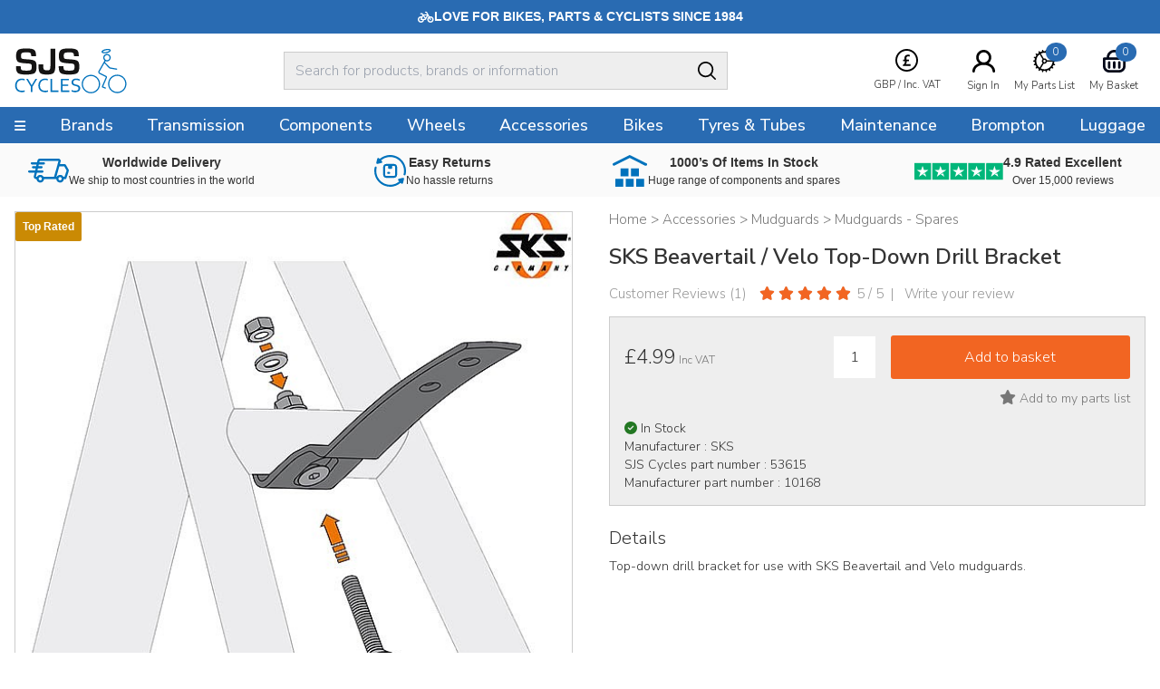

--- FILE ---
content_type: text/html
request_url: https://www.sjscycles.co.uk/mudguards/sks-beavertail-velo-topdown-drill-bracket53615/?geoc=US
body_size: 11578
content:
<!DOCTYPE html>
<html lang="en-GB">
    <head>
	<title>SKS Beavertail / Velo Top-Down Drill Bracket</title>
	<meta http-equiv="X-UA-Compatible" content="IE=edge">
	<meta http-equiv="content-type" content="text/html; charset=UTF-8" />
	<meta name="keywords" content="bicycles, bicycling, cycle, cycles, racing cycle, cycle frames, touring bikes, tandem, audax, brevet, thorn, trailer bikes, tandem trailers, mail order, frames, frame builders, renolds, Bridgwater, Somerset, racing bikes, lightweight, handbuilt, cycle manufacturers, frame builders, carbon fibre, aluminium cycle frames, wheelers, hubs, bars ends, handlebars, off-road, MTB, Mountainbike, Time Trials, Funny bikes, hand built wheels, time trial bikes" />
	<meta name="description" content="Top-down drill bracket for use with SKS Beavertail and Velo mudguards." />
	<meta name="robots" content="noodp,noydir" />
    <meta name="viewport" content="width=device-width,initial-scale=1" />
    <meta name="format-detection" content="telephone=no">
	<link rel="icon" href="https://www.sjscycles.co.uk/favicon.ico" />
        <link rel="icon" type="image/png" href="/images/core/favicon-32x32.png" sizes="32x32" />
        <link rel="icon" type="image/png" href="/images/core/favicon-16x16.png" sizes="16x16" />
        <link rel="canonical" href="https://www.sjscycles.co.uk/mudguards/sks-beavertail-velo-topdown-drill-bracket53615/" />
        
    <link rel="stylesheet" href="/css/main.css?v=62" />
    
    <link href="https://fonts.googleapis.com/css2?family==Poppins:ital,wght@0,100;0,200;0,300;0,400;0,500;0,600;0,700;0,800;0,900;1,100;1,200;1,300;1,400;1,500;1,600;1,700;1,800;1,900&display=swap" rel="stylesheet">
	<link rel="preconnect dns-prefetch" href="https://cdn.nq-api.net" />
<link rel="preconnect dns-prefetch" href="https://v4.nq-api.net/" />

<script type="text/javascript" src="/javascript/jQuery/jquery-3.7.1.min.js?v=88"></script>
<script type="text/javascript" src="/javascript/eliteAjax.js?v=88"></script>
<script type="text/javascript" src="/javascript/eliteInfinite.js?v=88"></script>
<script type="text/javascript" src="/javascript/eliteCdn.js?v=88"></script>
<script type="text/javascript" src="/javascript/jQuery/eliteJqueryPlugins.js?v=88"></script>
<!--[if (IE 9)]><script src="/javascript/matchMedia/matchMedia.js?v=88"></script><![endif]--><script src="/javascript/eliteMain2016.js?v=88"></script>
<script>var nqDataLayer = {"pageType":"product","pageKey":"53615","pageValue":"SKS Beavertail / Velo Top-Down Drill Bracket","display":true,"pricelist":"retail_gbp", "context":{"variables":[{"key":"src","value":""}],"segments":[]}, "meta":[{"key":"controlquickbuy","value":"41"},{"key":"prefix","value":""}]}; </script><script>(function(){const n=((t=Math.floor(Date.now()/1e3))=>{try{return localStorage.getItem('nq-js')||(localStorage.setItem('nq-js',t),t)}catch{return t}})(),a=(s,x)=>{const c=document.createElement('script');c.type='text/javascript';c.async=!0;c.src=s;if(x)c.onerror=()=>a(f);document.head.appendChild(c)},p=`https://cdn.nq-api.net/api/core.js?id=sjs-ckehpn8d4h&v=2&v=${n}`,f=`https://cdn.nuqlium.co.uk/api/core.js?id=sjs-ckehpn8d4h&dns=true&v=2&v=${n}`;a(p,true)})();</script><link rel="preload" as="image" href="/images/products/medium/53615.jpg" /><link rel="preload" as="image" href="/images/products/thumbnail/53615.jpg" /><script src="/javascript/isotope.pkgd.min.js?v=88"></script>
<script type="text/javascript" src="/javascript/eliteVariants.2015.1.3.js?v=88"></script>
<script type="text/javascript" src="/javascript/knockout-3.1.0.js?v=88"></script>
<script defer src="/javascript/idangerous.swiper.min.js?v=88"></script><script defer src="//getbootstrap.com/dist/js/bootstrap.min.js"></script><script src="https://www.google.com/recaptcha/api.js?onload=renderCallBack&render=explicit" async defer></script>
    <script type="text/javascript">
        var qSVariables = ""; 
		var siteSubDirectory = ""; 
		var siteUseCase = "retail"; 
		var groupUseCase = "DEFAULT"; 
		var currencyUseCase = "GBP"; 
		var cc_module = false; 
		var startTime = new Date().getTime(); 
		
		var prodzoom_control = 'off';
		var globalPageCookieName = 'PageSJSCycles2';
		
        
                    var google_recaptcha_site_key = '6LfX_BwTAAAAAKZATPFL-SaSxJO6NneLydxLtndG';
					
					 $(document).ready(function() {
						 
						
						 
						 
						  saveRecentlyViewed('53615','SKS Beavertail / Velo Top-Down Drill Bracket','/mudguards/sks-beavertail-velo-topdown-drill-bracket53615/','53615.jpg');  saveLastProductToCookie('53615')});				
                    var buy_button_hidden_instock = 'In Stock - Not available to purchase online. Please email sales@sjscycles.com or ring 01278 441500 to enquire about this item.<br/><br/>'; var buy_button_hidden_outstock = 'OUT OF STOCK - Please email sales@sjscycles.com or phone us on 01278 441500 for availability.';
                    $(document).ready(function() {  var myVariantGridEM = new variantGrid('myVariantGridEM'); // Load the variant grid class
                        variants = { "53615":{'wasprice':'£4.99','wasprice_net':'£4.16','price':'£4.99','price_net':'£4.16','sale_item':'false','manufacturer_sku':'10168','manufacturer_name':'SKS','sell':'true','stock_level':6,'lead_text':'','lead_text_summary':'<img src=\"/images/icons/stock-yes.gif\" /> In stock','stocktext':'','option1':'','option2':'','option3':'','pf_id':'53615','promo_flag':'','swatch':'default.jpg','attributes':{},'downloads':{},'name':'SKS Beavertail / Velo Top-Down Drill Bracket','branddesc':'','images':[],'sku':'53615'}
 }
                        
                        settings =  { "vat_text":"Inc VAT","includes_vat":"1", "hidebasketbutton":"0", "variantarea":"variant-grid-area", "image":"mainImage", "spinseturl":"SPINSET_URL_HTTPS", "defaultsku":"53615", "pagetype":"", "alternatives": {"53615":{"image":["53615.jpg"]}}, mappings : {"price":"Price (Inc VAT)","age_group":"Age group","application":"Application","author":"Authors","blog_categories":"Categories","brand":"Brand","capacity":"Capacity","category_list":"Categories","clamp_diameter":"Clamp Diameter","colour":"Colour","connection":"Connection","date":"Archive","diameter":"Diameter","diameter_range":"Diameter Range","erd":"ERD","etro":"ETRTO","fabric":"Fabric","groupset":"Groupset","height":"Height","holes":"Holes","length":"Length","material":"Material","model":"Model","oln":"OLN","output":"Output","pcd":"PCD","power":"Power","ratio":"Ratio","rss":"RSS","series":"Series","size":"Size","speed":"Speed","spoke":"Spoke","tags":"Tags","teeth":"Teeth","thread":"Thread","type":"Type","volume":"Volume","weight":"Weight","width":"Width","width_range":"Width Range"}, show_price : "true", option1 : "Please select an option." }
                        myVariantGridEM.loadVariants(variants) ; myVariantGridEM.loadSettings(settings) ; myVariantGridEM.renderGrid();                    
				    });
                    var level2cat = '763';var level3cat = '151';
        $(document).ready(function() { cdnPull_Function(); }); function cdnPull_Function(){ cdnPull('CurrentCustomerSJSCycles2'); cdnPullPage('PageSJSCycles2','product');}
	</script>
<script type="application/ld+json">
{
	"@context": "https://schema.org/",
	"@type": "Product",
	"name": "SKS Beavertail / Velo Top-Down Drill Bracket",
	"image": ["https://www.sjscycles.co.uk/images/products/medium/53615.jpg"],
	"description": "Top-down drill bracket for use with SKS Beavertail and Velo mudguards.",
	"sku": "53615",
	"gtin12": "",
	"productid":"53615",
	"category":"Accessories > Mudguards > Mudguards - Spares",
	"url": "https://www.sjscycles.co.uk/mudguards/sks-beavertail-velo-topdown-drill-bracket53615/",
	"brand": {
	"@type": "Thing",
	"name": "SJS Cycles"
	},
	"offers": {
	"@type": "Offer",
	"priceCurrency": "GBP",
	"price": "4.99",
	"itemCondition": "https://schema.org/NewCondition",
	"availability": "https://schema.org/InStock",
	"pricevaliduntil": "",
	"url": "https://www.sjscycles.co.uk/mudguards/sks-beavertail-velo-topdown-drill-bracket53615/"
	}

	
	,"aggregateRating": {
	"@type": "AggregateRating",
	"ratingValue": "5",
	"reviewCount": "1"
	},
	"review": [
	{
		"@type": "Review",
		"author": "Anonymous",
		"datePublished": "2025-4-29",
		"name": "Expensive but effective",
		"description": "Quite a bit for a bracket but it is well made and it does the job really well.",
		"reviewRating": {
		"@type": "Rating",
		"bestRating": "5",
		"ratingValue": "5",
		"worstRating": "1"
		}
	}
	]
	
	}
	</script>

<script type="application/ld+json">
{
	"@context": "https://schema.org",
	"@type": "BreadcrumbList",
	"itemListElement":
	[
	{
	"@type": "ListItem",
	"position": 1,
	"item":
	{
	"@id": "https://www.sjscycles.co.uk/",
	"name": "Home"
	}
}

		,{
		"@type": "ListItem",
		"position": 2,
		"item":
		{
			"@id": "https://www.sjscycles.co.uk/accessories/",
			"name": "Accessories"
		}}
									
		,{
		"@type": "ListItem",
		"position": 3,
		"item":
		{
			"@id": "https://www.sjscycles.co.uk/mudguards/",
			"name": "Mudguards"
		}}
									
		,{
		"@type": "ListItem",
		"position": 4,
		"item":
		{
			"@id": "https://www.sjscycles.co.uk/mudguards-spares/",
			"name": "Mudguards - Spares"
		}}
									]
}
</script>
<script>dataLayer = [{"site_mode": "retail","eliteURL": "/mudguards/sks-beavertail-velo-topdown-drill-bracket53615/","domain": "www.sjscycles.co.uk","universal_id": ""}];</script>
<!-- Google Tag Manager -->
<script>(function(w,d,s,l,i){w[l]=w[l]||[];w[l].push({'gtm.start':
new Date().getTime(),event:'gtm.js'});var f=d.getElementsByTagName(s)[0],
j=d.createElement(s),dl=l!='dataLayer'?'&l='+l:'';j.async=true;j.src=
'//www.googletagmanager.com/gtm.js?id='+i+dl;f.parentNode.insertBefore(j,f);
})(window,document,'script','dataLayer','GTM-PLHKJR');</script>
<!-- End Google Tag Manager -->

</head>

<body data-bnr-ref="true" data-nav-ref="true"  class="nqenabled" >

<noscript><iframe src="//www.googletagmanager.com/ns.html?id=GTM-PLHKJR"
height="0" width="0" style="display:none;visibility:hidden"></iframe></noscript>


<div id="sitebody">
	  
    <header>
        
            <div class="nq-top-promo" data-nq-zone="nq-zone-top-promo"></div>
        


        <div id="stickyHeaderMainGap" class="fullwidth"></div>
        
        <div id="header-main" class="relativex fullwidth sticky-when-reached f-color6 bg-color0 bd-bottomonly bd-color5">
            <div class="fixedwidth header-container valign-center">                
                
                    <div id="header-hamburger-xs" aria-label="Menu" class="pointer align-left">
                        <span class="fa fa-navicon fa-large" aria-hidden="true"></span>
                    </div>

                    <div id="header-logo" class="align-centertoleft" >
                        <a href="https://www.sjscycles.co.uk/">
                            <img src="/images/core/sjslogo.svg" />
                    </a>
                    </div>



                    <div id="header-widgets" class="header-widgets" aria-label="VAT Option">
                        <div class="hw-currency">
                            <span class="relative"><span class="droplink align-center"><span class="mb0-25 inline-block"><img src="/images/core/currency_ic.svg" class="inline-block" /></span>    <span>        <span class="iclabel nowrap">GBP&nbsp;/&nbsp;Inc. VAT        </span>    </span>    </span>    <span class="dropdiv f-14"><span class="block f-18 mtb0-25">VAT</span>            <span class="f-color1 nopointer">                Including VAT <span class="fa fa-check-circle f-color6 pl0-25"></span>             </span>        <a class="bg-reversible f-color1 f-color1-persist nodecor" href="javascript:page_action('vat', 'EX')">                Excluding VAT            </a>		<span class="block f-18  mt mb0-25">Currency</span>                <span class="f-color1 nopointer">        <span class="icon-currency icon-GBP mr0-5"></span>GBP       <span class="fa fa-check-circle f-color6 pl1-75"></span>       </span>		        <a rel="nofollow" href="javascript:page_action('changecurrency', 'USD')" class="bg-reversible f-color1 f-color1-persist nodecor opacity1-descendants-hover grayscale0-descendants-hover">        <span class="icon-currency icon-USD mr0-5 opacity0-5 grayscale0-75 transition"></span>USD       </a>		        <a rel="nofollow" href="javascript:page_action('changecurrency', 'EUR')" class="bg-reversible f-color1 f-color1-persist nodecor opacity1-descendants-hover grayscale0-descendants-hover">        <span class="icon-currency icon-EUR mr0-5 opacity0-5 grayscale0-75 transition"></span>EUR       </a>		        <a rel="nofollow" href="javascript:page_action('changecurrency', 'JPY')" class="bg-reversible f-color1 f-color1-persist nodecor opacity1-descendants-hover grayscale0-descendants-hover">        <span class="icon-currency icon-JPY mr0-5 opacity0-5 grayscale0-75 transition"></span>JPY       </a></span></span>
                        </div>

                        <div class="hw-part" id="header-wishlist" aria-label="Wishlist">
                            <a href="https://www.sjscycles.co.uk/wishlist/">
                                <span class="mb0-5 favic">
                                    <img src="/images/core/part_ic.svg" />
                                    <span class="fav-bubble" id="cdnWishlist">0</span>
                                </span>
                                <span class="iclabel nowrap">My Parts List</span>
                            </a>
                        </div>

                        <div class="hw-account">
                             <span class="cdnGuest hidden-important"><a href="https://www.sjscycles.co.uk/guest/"><span class="mb0-5"><img src="/images/core/user_ic.svg" width="25" alt="Logged In As Guest" /></span><span class="iclabel nowrap">Logged In As Guest</span></a></span><span class="cdnSignOut hidden-important"><a href="https://www.sjscycles.co.uk/myaccount/"><span class="mb0-5"><img src="/images/core/user_ic.svg" width="25" alt="My Account" /></span><span class="iclabel nowrap">My Account</span></a></span><span class="cdnSignIn block" ><a href="https://www.sjscycles.co.uk/login/?target=myaccount%5Fpage"><span class="mb0-5"><img src="/images/core/user_ic.svg" width="25" alt="Sign In" /></span><span class="iclabel nowrap">Sign In</span></a></span>
                        </div>

                        <div class="hw-basket" id="header-basket">
                            <a href="https://www.sjscycles.co.uk/basket/" id="header-basket-link">
                                <span class="mb0-5 bsktic">
                                    <img src="/images/core/basket_ic.svg" />
                                    <span class="bskt-bubble" id="cdnBasket"></span>
                                </span>
                                <span class="iclabel nowrap">My Basket</span>
                            </a>
                        </div>
                    </div>


                    
                    
                    <div id="header-search" class="hideonprint">
                        
                        <div class="vr-search-container">
                            <div class="sr-form"><input id="vrsearchinput" type="text" placeholder="Search for products, brands or information" autocomplete="off" /></div>
                            <div class="sr-submit"><span class="fa fa-searchx f-color0 f-20 pt0-25" aria-hidden="true"><img src="/images/core/search_ic.svg"></span></div>
                        </div>
                        
                    </div>
                    <div id="searchdrop" class="fullwidth bg-color5 f-color1 f-13 dropdiv"></div>
                    
            </div>
        </div>
        
        <div id="header-nav" class="hideonnarrow hideonprint"></div>
        
    </header>    

    
    <div class="takeover-search hidden  promoadded" id="takeover-search">
        <span class="absolute takeover-close"><img src="/images/core/closex.svg" width="24" /></span>
        

    <form id="NQsearchINPUTform" role="search" method="post" action="https://www.sjscycles.co.uk/search/" onsubmit="return nqCreateSearchURL('NQsearchINPUTform','nq-searchINPUT');" class="block bd-color4 rounded">
		<input type="hidden" id="searchaction" value="https://www.sjscycles.co.uk/search/">
        <div onclick="$('#NQsearchINPUTform').submit();" class="float-right height2-5 ptb0-25 plr rounded-right pointer bd-none  bg-color5"><span class="fa fa-searchx f-color0 f-20 pt0-25" aria-hidden="true"><img src="/images/core/search_ic.svg" /></span></div>
        <div class="hideoverflow">
        <label class="screenreader" for="searchINPUT">Search For Products, Brands or Information</label>
        <input autocomplete="off" type="text" placeholder="Search For Products, Brands or Information" id="nq-searchINPUT" value="" class="bd-none  bg-color5 fullwidth height2-5 rounded-left f-15 flat plr" name="term" />
        </div>
    </form>

    
    </div>
    

    <script>
        noGaps();
    </script>

    <div id="main">
		
        <div class="nq-benefit-bar" data-nq-zone="nq-zone-benefit-bar"></div>
<div id="variant-grid-area">
	
	
	<div id="ProductOptions">

		<div class="reducedfixedwidth plr">
		<div id="ProductHeadingNarrow">
		            
    <div class="relative align-centertoleft">
    	
        <div class="mtb"><div class="f-color2 f-15 f-brand-persist-links"><span><a href="https://www.sjscycles.co.uk/" class="f-color2"><span>Home</span></a> > </span><span><a href="https://www.sjscycles.co.uk/accessories/" class="f-color2 f-brand-persist"><span >Accessories</span></a> > </span><span><a href="https://www.sjscycles.co.uk/mudguards/" class="f-color2 f-brand-persist"><span >Mudguards</span></a> > </span><span><a href="https://www.sjscycles.co.uk/mudguards-spares/" class="f-color2 f-brand-persist"><span  class="f-color2 f-brand-persist " >Mudguards - Spares</span></a></span></div></div>
        
        <div class="mtb f-color2 f-15"></div><h1 class="mtb text-2xl font-semibold" itemprop="name">SKS Beavertail / Velo Top-Down Drill Bracket</h1>
        <div class="mtb f-color2 f-15"></div>
        
    </div>
    
					<div class="align-centertoleft f-15 f-color3">
 			
							
						<span class="pointer pr0-5 inline-block f-brand-persist" onClick="goToByScrollExHead('ProductReviews')">
							Customer Reviews (<span>1</span>)
						</span> 
						
							<div class="inline-block relative hideoverflow"> 
								<div class="f-color4">
									<span class="fa fa-star plr0-125"></span><span class="fa fa-star plr0-125"></span><span class="fa fa-star plr0-125"></span><span class="fa fa-star plr0-125"></span><span class="fa fa-star plr0-125"></span>
								</div> 
								<div class="f-color11 height1 absolute left0 top0 hideoverflow align-left nowrap" style="width:100%;">
									<span class="fa fa-star plr0-125"></span><span class="fa fa-star plr0-125"></span><span class="fa fa-star plr0-125"></span><span class="fa fa-star plr0-125"></span><span class="fa fa-star plr0-125"></span>
								</div>
							</div>
						<span>5</span> / <span>5</span><span class="plr0-5">|</span>
						<a class="inline-block f-color3 f-brand-persist" href="javascript:popup('ajaxReview');ajaxGET('https://www.sjscycles.co.uk/ajx_review/?pf_id=53615&style_group_id=53615&review_type=review','ajaxReview');">
						Write your review
						</a>

					</div>
					

				
				<div id="metadata">
					
				</div>
 
				<div class="mt f-color2 align-center showonnarrow">
					<span data-bind="text: price, css:pricecss, style:{'display':pricedisplay}" class="f-xxxlarge">£4.99</span>
					<div data-bind="style:{'display':waspricecss}">was <span class="" data-bind="text: wasprice"></span></div>
				</div>

			

			</div>
 
			<div class="container-2x1-stack">
 
				<div class="mt"> 
					<div class="align-center"> 
						<div class="relative" id="prodimg"> 
							<div id="productmainimage" class="bd-color4">
								<!--<a id="zoomArea" data-bind="attr:{href:productimage_large}">-->
								
								<img id="mainImage" data-bind="attr:{src:productimage, alt:productimagealttext}" src="/sml.gif" alt="" width="550" height="550"/>
								
								<!--</a>-->
								<!--<div id="view360"></div>-->
							</div>				
							 
						</div>
						<div class="valign-middle-children ptb" id="alternativeImages">
							<span class="fa fa-chevron-left" id="alternativeImagesLeft" data-bind="click:alternativeleftarrowclick,style:{'display':alternativerightarrowclickcss}"></span>
							<!-- ko foreach: {data:alternativeimagesslider}-->
                            
                            <span class="hideifonly inline-block pointer thumbs">
                                <img data-bind="attr:{src: thumbnail},click: $parent.alternativeclick,css:css" class="" src="/sml.gif" alt="" width="75" height="75" />
                            </span>
                            
							<!-- /ko -->
							<span class="fa fa-chevron-right" id="alternativeImagesRight" data-bind="click:alternativerightarrowclick,style:{'display':alternativerightarrowclickcss}"></span>
						</div>
					</div>

					<div class="plr">
						
						<div class="mbt container-3x1-stackxx valign-middle-children">
							
								<div class="align-centertoleft" data-width-sm="2/5"></div>						
								<div class="align-center manufacturelogo" data-bind="html:manufacturer_logo" data-width-sm="1/5"></div>
							
							<div class="align-centertoright valign-middle-children" data-width-sm="2/5">
								
								<span class="pointer f-color2 f-14 hideonnarrow">
								<a href="https://www.sjscycles.com/supersize/53615.jpg" target="_blank"><span class="showonwideinline">View supersize image&nbsp;&nbsp;</span>
									<span class="pointer f-color2 f-color6-persist f-14 inline-block-children valign-middle-children"><span class="bg-color3 circular width2 height2 align-center f-20 f-xspace"><span class="fa fa-search-plus f-color0"></span></span></span>
								</a></span>
								
							</div>
						</div> 

						 
					</div>
 
				</div>

				<div class="pl2-notnarrow"> 
					<div id="ProductHeadingNotNarrow"></div>
				
					
					
 				<div class="bg-color5 bd-color4 mt plr pb"> 

				 		
						
							<div onclick="$(this).next().slideToggle();" style="display:none" >
								<div id="opt1cont" class="p0-5 bg-color0 bd-color5">
									<div class="container-3-1 pointer">
										
										<div class="f-color2"><span class="mr f-color2" data-bind="text:option1value_label"></span></div>
										<div class="align-right">
 
											<span class="fa fa-chevron-down f-12 f-color2"></span>
										</div>
									</div>
								</div>
							</div>
 
							<div class="relative" style="display:none">
									<div class="p0-5 bg-color0 mb bd-color5" onclick="$(this).parent().slideToggle();">
									
									<!-- ko foreach: {data:option1json}-->
									<div class="ptb0-5 pointer align-left mr2" data-bind="css:css, text:option1_label, click:$parent.option1click"></div>
									<!-- /ko -->
								</div>
							</div>
						
						<div onclick="$(this).next().slideToggle();" style="display:none" >
							<div id="opt2cont" class="p0-5 bg-color0 bd-color5">
								<div class="container-3-1 pointer">
									
									<div class="f-color2"><span class="mr f-color2" data-bind="text:option2value_label"></span></div>
									<div class="align-right">
 
										<span class="fa fa-chevron-down f-12 f-color2"></span>
									</div>
								</div>
							</div>
						</div>
 
						<div class="relative" style="display:none">
								<div class="p0-5 bg-color0 mb bd-color5" onclick="$(this).parent().slideToggle();">
								
								<!-- ko foreach: {data:option2json}-->
								<div class="ptb0-5 pointer align-left mr2" data-bind="css:css, text:option2_label, click:$parent.option2click"></div>
								<!-- /ko -->
							</div>
						</div>
 
						
						<div onclick="$(this).next().slideToggle();" style="display:none" >
							<div id="opt3cont" class="p0-5 bg-color0 bd-color5">
								<div class="container-3-1 pointer">
									
									<div class="f-color2"><span class="mr f-color2" data-bind="text:option3value_label"></span></div>
									<div class="align-right">
 
										<span class="fa fa-chevron-down f-12 f-color2"></span>
									</div>
								</div>
							</div>
						</div>
 
						<div class="relative" style="display:none">
								<div class="p0-5 bg-color0 mb bd-color5" onclick="$(this).parent().slideToggle();">
								
								<!-- ko foreach: {data:option3json}-->
								<div class="ptb0-5 pointer align-left mr2" data-bind="css:css, text:option3_label, click:$parent.option3click"></div>
								<!-- /ko -->
							</div>
						</div>

						<div class="container-2-3-stackSM mt valign-middle-children">

							<div class="f-color2 mtb0-25">
								<span class="f-small mr0-5">
									<span data-bind="text: price, css:pricecss, style:{'display':pricedisplay}" class="f-xxxlarge">£4.99</span>
									<span data-bind="text: vattext, style:{'display':vatdisplay}"></span>
									<span data-bind="style:{'display':georestricteddisplay}" style="display:none">Please note this product has selling restrictions to your country.</span>
									
								</span>
								<span class="f-14" data-bind="style:{'display':waspricecss}">was <span class="" data-bind="text: wasprice"></span></span>
							</div>

							
							<form class="fieldwithbutton mtb0-25">
								<!--<label class="showonnarrow block f-small mb0-5 xshort">Qty</label>-->
								<input type="text" value="1" id="product_quantity" data-bind="style:{'display':quantitydisplay}" class="float-left mr xshort align-center" />
								<div class="hideoverflow" data-bind="style:{'display':addbuttondisplay}">
 	<input data-bind="click:addclick" type="button" class="fullwidth" value="Add to basket"/>
								</div>
								
								<div class="hideoverflow" data-bind="style:{'display':emwabuttondisplay}">
									<input data-bind="click:emwaclick" type="button" class="fullwidth p0" value="Email me when in stock" />
								</div>
								
							</form>
							
 							
						</div>

						



						
						<div class="align-centertoright mt0-5">
							<div data-bind="click:wishlistclick" class="inline-block pointer f-color2 f-color6-persist">
 	<span id="ui-product-53615-status" data-bind="css:statuswishlist"></span>
								<span id="ui-product-53615" data-bind="attr:{'data-moodboard':isskuinwishlist}, html:wishstatustext" class="f-14"></span>
							</div>
						</div> 						

						
						<div class="f-14 mt">
							<!--<img data-bind="attr:{src:stockstatus}" src="/images/core/tick.gif">-->							
							
							<div class="mt0-25"><span data-bind="css:stockstatuscss" class="mr0-25 fa"></span><span class="inline-block align-left" data-bind="html:stocklabel"></span></div>
							
							<!--<span class="inline-block f-lower align-left" data-bind="html:summary"></span>-->
							<div class="mt0-25">Manufacturer :&nbsp;<span class="mt0-5" data-bind="text:manufacturer_name"></span></div>
							<div class="mt0-25">SJS Cycles part number :&nbsp;<span class="mt0-5 f-upper" data-bind="text:sku"></span></div>
							<div class="mt0-25">Manufacturer part number :&nbsp;<span class="mt0-5 f-upper" data-bind="text:manufacturer_sku"></span></div>
						</div>

						

					</div>
 
 	
					<div class="ptb">
						
							<div class="f-14">
								<div class="f-20 ptb0-5">Details</div>
								<div class="productbody no-gaps f-xspace">Top-down drill bracket for use with SKS Beavertail and Velo mudguards.</div>
							</div>
						

					</div>


					

 
					
 
 
 
				</div> 
 
			</div><!--/container-2x1-stack--> 
 
		</div><!--/fixedwidth--> 
 
	</div>
	<div id="ProductInternalNav" class="mt hideonnarrow" data-scrollspybar>
		<div id="stickyInternalNavGap"></div>
		<div id="internal-nav" class="sticky-when-reached fullwidth bg-color5 bd-bottomonlyx bd-color4x">
			<div class="fixedwidth f-color2 inline-block-children valign-middle-children transition-children">

				 
				<div data-scrollspy="ProductReviews" class="pad pointer valign-middle-children"><span class="fa fa-commenting-o f-24"></span> 
<span class="showonwideinline">Product</span> 
<span class="inline">Reviews (1)</span></div>
				<div data-scrollspy="ProductQuestions" class="pad pointer valign-middle-children"><span class="fa fa-question-circle f-24"></span> 
<span class="showonwideinline">Questions & Answers (0)</span>
<span class="hideonwide">Q & A</span></div>
			</div>
		</div>
		
	</div>
	<div id="ProductDetails" class="fixedwidth plr pt mb">
		<div class="container-2x1-stack">
			
				<div class="pl2-notnarrow">
					<div class="f-20 ptb0-5" data-bind="style:{'display':attributedisplay}">Specification</div>
					<div class="productbody no-gaps f-14">
 
					<div class="container-2x1-stack">
						<!-- ko foreach: {data:attributes}-->
						<div class="container-2x1 ptb0-5 bd-color5 bd-bottomonly">
							<span class="f-14 f-capi" data-bind="text:key"></span>
							<span class="f-14 f-color2 f-capi" data-bind="text:value"></span>
						</div>
						<!-- /ko -->
					</div>
 
 
					<div class="mt2 fullwidth" data-bind="style:{'display':downloadsdisplay}">
					<div class="f-20 ptb0-5">Downloads</div>
						<div>
						<!-- ko foreach: {data:downloads}-->
						<div class="mb0-5">
							<div class="f-14 mb0-5 inline-block mr f-capi" data-bind="text:key"></div>
							<div onclick="downloadData($(this).attr('data-download'),'DOWNLOAD_URL_HTTPS' )" data-bind="attr:{'data-download':value}" class="f-14 mb0-5 pointer inline-block">
								<span>Download File</span> &nbsp; <span class="fa fa-download"></span>
							</div>
						</div>
						<!-- /ko -->
					</div>
					</div>
 
					</div>
				</div>



                

		</div>
	</div>
		<div id="ProductReviews"  class="bg-color5 hideoverflow"> 
 		<div class="fixedwidth plr mt ptb2"> 
 
 
			<div class="container-2x1-stack valign-middle-children">
				<div class="f-20 align-centertoleft">
 		Product Reviews (1)
 
				</div>
				<div class="align-lefttoright">
					Overall Product Rating 5 / 5
					<input class="button btn-secondary m0-25 fullwidthonnarrow" type="button" value="Write a product review" onclick="javascript:popup('ajaxReview');ajaxGET('https://www.sjscycles.co.uk/ajx_review/?pf_id=53615&prod_name=sks%2Bbeavertail%2B%252f%2Bvelo%2Btop%252ddown%2Bdrill%2Bbracket&style_group_id=53615&review_type=review','ajaxReview');" />
				</div>
			</div>


 
			<div class="grid mlr0-5-negative mt f-14">
				
					<div class="grid-item p0-5" >
						<div class="bd-round pad bg-color0">
							
							<div class="f-sbold mb f-16" >
								Expensive but effective
							</div>
							
							<div class="f-color2 f-13">By <span  ><span  >Anonymous</span></span></div>
							
								<div class="f-color2 f-13">
									29 Apr 2025
								</div>
								
									<div class="mt">
									<div class="inline-block relative hideoverflow">
										<div class="f-color4">
											<span class="fa fa-star plr0-125"></span><span class="fa fa-star plr0-125"></span><span class="fa fa-star plr0-125"></span><span class="fa fa-star plr0-125"></span><span class="fa fa-star plr0-125"></span>
										</div>
										<div class="f-color11 height1 absolute left0 top0 align-left nowrap hideoverflow" style="width:100%;">
											<span class="fa fa-star plr0-125"></span><span class="fa fa-star plr0-125"></span><span class="fa fa-star plr0-125"></span><span class="fa fa-star plr0-125"></span><span class="fa fa-star plr0-125"></span>
										</div>
									</div>
									<div class="inline-block">
										<span >5</span> / <span>5</span>
									</div>
								</div>
								
									<div class="mt"><span class="fa fa-check-circle"></span>
I recommend this product</div>
									
								<div class="mt" >Quite a bit for a bracket but it is well made and it does the job really well.</div>
							
						</div>
					</div>
					
			</div>
 
 
			</div></div>
		</div>
	<div id="ProductQuestions" > 
		<div class="fixedwidth plr ptb2 mt"> 
			<div class="container-2x1-stack valign-middle-children">
				<div class="f-20 align-centertoleft mtb0-5">
 
					Questions & Answers<div class="f-14 mtb0-5 f-color2 f-xspace">If you have any questions ask here or phone 01278 441500 (+44 1278 441500).</div>
 
				</div>
				
				<div class="align-lefttoright">
					<input class="button btn-secondary m0-25 fullwidthonnarrow" type="button" value="Ask a question" onclick="javascript:popup('ajaxReview');ajaxGET('https://www.sjscycles.co.uk/ajx_review/?pf_id=53615&prod_name=sks%2Bbeavertail%2B%252f%2Bvelo%2Btop%252ddown%2Bdrill%2Bbracket&style_group_id=53615&review_type=question','ajaxReview');" />
				</div>
				
			</div>

			<div class="grid mlr0-5-negative mt f-14">
				
			</div>
		</div>
	</div>

</div>
<input type="hidden" value="https://www.sjscycles.co.uk/sks/" id="manu_link" />
<script> productLayout();</script>

	<div data-nq-zone="" data-nq-postload="scroll" ></div>

<div data-nq-recommendations="nq-recommendation-pdp-product-affinity" data-nq-postload="scroll"></div>
<div data-nq-recommendations="nq-recommendation-pdp-product-manual" data-nq-postload="scroll"></div>
<div data-nq-recommendations="nq-recommendation-pdp-recently-viewed" data-nq-postload="scroll"></div>

	<div data-nq-zone="SKS" data-nq-postload="scroll" ></div>

    <a id="backtotop" class="fixed bottom6 right0-5 hidden pointer bg-color4 opacity0-75 rounded ptb0-5 plr0-5 f-13">Back To Top</a>
</div>

<script>
    noGaps();
</script>


<div class="hidden" id="overlay-footer" style="display: none;"></div>
<footer class="hideonprint">




    
            <div>
                <div class="nogaps footernewsletter align-center f-color0 plr">


                    <div class="f-32 f-upper f-xbold">Join Our Newsletter</div>
                    <div class="ptb2 f-18 f-xspace" data-width-sm="1" data-width-md="2/3">Enter your email address and click Subscribe. Ensure our Email Newsletter gets to your inbox by adding <a href="/cdn-cgi/l/email-protection" class="__cf_email__" data-cfemail="592e3c3b34382a2d3c2b192a332a3a203a353c2a773a3634">[email&#160;protected]</a> to your address book or safe senders list. If you wish to unsubscribe at any time, there is a link in each edition of the Newsletter we send.</div>
                    <div data-width-xs="1" data-width-sm="1/2" data-width-md="1/3">
                    <form action="https://www.sjscycles.co.uk/subscribe/" method="post" id="frmsignup" onsubmit="javascript:if(emailValid(frmsignup.email.value) == false){$('#subscribe_error').removeClass('hidden');return false;};">        
                        <input type="hidden" id="reg_type" name="reg_type" value=""/>
                        <input type="hidden" id="validate" name="validate" value="1" />
                        <label class="screenreader" for="footeremail">Sign up for newsletter</label>
                        <input type="email" name="email" id="footeremail" />          
                        <input type="submit" value="Sign up for newsletter" />
                    </form>
                    </div>
                    <div id="subscribe_error" class="hidden">The email address is not valid, please try again</div>

                    
                </div>    
            </div>
            
            <div>
                <div class="fixedwidth valign-middle-children nogaps align-centertoleft">
                    <div class="nogaps ptb2 plr footerlinkcolumns f-16" data-cols-xs="1" data-cols-sm="4" data-cols-md="4">
                        <div><div class="ptb f-20">
    SJS Cycles
</div>
<a class="block ptb0-25" href="https://www.sjscycles.co.uk/about-sjs-cycles/">About Us</a>
<a class="block ptb0-25" href="https://www.sjscycles.co.uk/contact/">Contact Us</a>
<a class="block ptb0-25" href="https://www.sjscycles.co.uk/batteries-recycling/">Batteries & Recycling</a>
<a class="block ptb0-25" href="https://www.sjscycles.co.uk/customer-services/">Need Help?</a></div><div><div class="ptb f-20">
    Customer Services
</div>
<a class="block ptb0-25" href="https://www.sjscycles.co.uk/delivery-information/">Delivery Information</a>
<a class="block ptb0-25" href="https://www.sjscycles.co.uk/returns-request-form/">Easy Returns On-Line</a>
<a class="block ptb0-25" href="https://www.sjscycles.co.uk/terms-and-conditions/">Terms and Conditions</a>
<a class="block ptb0-25" href="https://www.sjscycles.co.uk/privacy-policy/">Privacy Policy</a>
<a class="block ptb0-25" href="https://www.sjscycles.co.uk/site-map/">Site Map</a>
</div><div><div class="ptb f-20">
    Technical Help
</div>
<a class="block ptb0-25" href="https://www.sjscycles.co.uk/shimano-id-guide/">Shimano Identification Guide</a>
<a class="block ptb0-25" href="https://www.sjscycles.co.uk/dynamo-tech-help/">Dynamo Technical Help</a>
</div><div><div class="ptb f-20">
    Contact
</div>
<div class="mb">
    <div><span class="fa fa-map-marker pr0-25" aria-hidden="true"></span> 91-93 St John Street</div>
    <div class="plr1-25">Bridgwater</div>
    <div class="plr1-25">Somerset TA6 5HX</div>
</div>
<div class="mb">
    <span class="fa fa-phone pr0-25" aria-hidden="true"></span>
    01278 441 500
</div>
<div class="mb">
    <span class="fa fa-envelope pr0-25" aria-hidden="true"></span>
    <a href="/cdn-cgi/l/email-protection#3b485a575e487b485148584258575e4815585456"><span class="__cf_email__" data-cfemail="84f7e5e8e1f7c4f7eef7e7fde7e8e1f7aae7ebe9">[email&#160;protected]</span></a>
</div>
<div>
    <span class="fa fa-clock-o pr0-25" aria-hidden="true"></span>
    Monday to Friday 08:00 - 16.30
</div>
<div>
    <span class=aria-hidden="true"></span><br>
    VAT No: 406 7053 70
</div></div> 
                    </div>
                </div>
            </div>
            <div class="bg-color6 footerstaticouter f-color0">
                <div class="nogaps">
                    <div data-width-sm="1/3"  data-width-md="1/2"><span class="f-12">© 2026 SJS Cycles. All rights reserved</span></div>
                    <div data-width-sm="2/3"  data-width-md="1/2">
                        <div class="footerpayment-logos">
                            <div><img src="/images/core/footer-paypal.png" alt="paypal" /></div>
<div><img src="/images/core/footer-visa.png" alt="visa" /></div><div><img src="/images/zzdummy/footer-mc.png" alt="mastercard" /></div>

<div><img src="/images/zzdummy/footer-comodo.png" alt="comodo" /></div>
                        </div>
                    </div>
                </div>
                
            </div>
            <div class="f-11 align-centertoright ptb0-25 plr bg-color6 f-color0"><span>eCommerce by <a class="f-color0" target="_blank" href="http://www.paraspar.co.uk">Paraspar</a></span></div>
            
            
    <div id="cookiebar" class="bg-color1-90 hidden"></div>
	<script data-cfasync="false" src="/cdn-cgi/scripts/5c5dd728/cloudflare-static/email-decode.min.js"></script><script type="text/javascript">
	    $(document).ready(function () { processCookieLawNew(readCookie("CookieLaw"), 'We use cookies to give you a better service. Continue browsing if you\'re happy with this, or find out <a class=\"f-color0 decor\" title=\"This opens up in a new window\"  href=\"javascript:showPopupA(\'cs_cookies\');\">more about cookies</a>.', 'Close'); });
	</script>
    <div id="mainCookieBanner"></div>
	




</footer>



</div><!--/SITEBODY-->



    <div id="overlay-sitebody" class="slidingmenu-close"></div>
    

    <nav class="hideonprint" id="inav" data-nav="false"  data-ref="true">
        <div id="nav-toplinks" class="showonnarrow elite-flexbox align-center bg-brand f-color0-links nodecor-links mb0-75"></div>
        <div id="nav-wrapper" class="nogaps columns">
            <div id="nav-level0">
                <div class="fixedwidth">
                     
                    <a data-code="0" class="hideonnarrowinlineblock pointer"><span class="fa fa-navicon f-14" aria-hidden="true"></span></a>
                    <a data-code="brands" href="https://www.sjscycles.co.uk/brands/">Brands</a><a data-code="758" href="https://www.sjscycles.co.uk/transmission/">Transmission</a><a data-code="759" href="https://www.sjscycles.co.uk/components/">Components</a><a data-code="760" href="https://www.sjscycles.co.uk/wheels/">Wheels</a><a data-code="763" href="https://www.sjscycles.co.uk/accessories/">Accessories</a><a data-code="757" href="https://www.sjscycles.co.uk/bikes/">Bikes</a><a data-code="767" href="https://www.sjscycles.co.uk/tyres-tubes/">Tyres & Tubes</a><a data-code="764" href="https://www.sjscycles.co.uk/maintenance/">Maintenance</a><a data-code="762" href="https://www.sjscycles.co.uk/brompton-bikes/">Brompton</a><a data-code="765" href="https://www.sjscycles.co.uk/luggage/">Luggage</a>
                    <div id="nav-mobilelinks" class="showonnarrow"></div>
                </div>
            </div>
            <div id="nav-level1"></div>
            <div id="nav-level2"></div>
        </div>
    </nav>
    <div id="ajax-holders" class="absolute top0 fullwidth">
    <div id="overlay"></div>

    <div id="ajaxMenu" class="hidden"></div>
    <div id="ajaxEditorial" class="popup pop-wide"></div>
    
    <div id="ajaxOcomponent" class="popup ocomponent"></div>
    
    <div style="display:none;" id="ajaxProductListing" class="ajx-prodlisting"></div>
    <div style="display:none;" id="ajaxBlogListing"></div>
    
    <div id="ajaxPRODUCTcontainer" class="popup pop-wide bg-none" style="display:none"></div>
    
    <div class="error popup" style="display:none;" id="optdiallog">
    	 <div class="popup-close error">X</div>
         <div id="optdiallog-content" class="bg-color5 rounded"></div>
    </div>
    <div class="popup" style="display:none;" id="ajaxLOGIN"></div>
    
    <div style="display:none;" id="ajaxBASKET"></div>
    <div class="popup" id="ajaxReview"></div>
    <div class="popup" id="ajaxServiceReview"></div>
    <div style="display:none;" id="productDataOnPageOverlayMessage"></div>
    <div style="display:none;" id="ajaxADDRESS"></div>	
	<div id="dropdown-basket" data-ajaxdropdown="basket" class="dropdiv"></div>
    <div id="dropdown-favourite" data-ajaxdropdown="basket"></div>

    <div id="ajaxQuickview" class="popup">
        <div><div class="popup-close">Close X</div></div>
    </div>
	
    <div id="videopopup" class="popup pop-wide pad">
        <div class="popup-close">Close X</div>
        <div id="videoholder"></div>
    </div>

    <div class="popup" id="addtobasket">
        <div><div class="popup-close">Close X</div></div>
    </div>
    <div id="ajaxEmwa" class="popup"></div>
    <div id="ajaxEmailPhoto" class="popup"></div>

    
</div>


<script>
    noGaps();

</script>



<script>(function(){function c(){var b=a.contentDocument||a.contentWindow.document;if(b){var d=b.createElement('script');d.innerHTML="window.__CF$cv$params={r:'9c39d12e9c244e12',t:'MTc2OTM2NTU2Nw=='};var a=document.createElement('script');a.src='/cdn-cgi/challenge-platform/scripts/jsd/main.js';document.getElementsByTagName('head')[0].appendChild(a);";b.getElementsByTagName('head')[0].appendChild(d)}}if(document.body){var a=document.createElement('iframe');a.height=1;a.width=1;a.style.position='absolute';a.style.top=0;a.style.left=0;a.style.border='none';a.style.visibility='hidden';document.body.appendChild(a);if('loading'!==document.readyState)c();else if(window.addEventListener)document.addEventListener('DOMContentLoaded',c);else{var e=document.onreadystatechange||function(){};document.onreadystatechange=function(b){e(b);'loading'!==document.readyState&&(document.onreadystatechange=e,c())}}}})();</script></body>
</html>
<!--End of Page-->

--- FILE ---
content_type: application/javascript; charset=utf-8
request_url: https://cdn.nq-api.net/api/core.js?id=sjs-ckehpn8d4h&v=2&v=1769365568
body_size: 72702
content:
!function(n,t){"object"==typeof exports&&"undefined"!=typeof module?module.exports=t():"function"==typeof define&&define.amd?define(t):n.Glide=t()}(this,function(){"use strict";function i(n){console.error("[Glide warn]: "+n)}function t(n){return parseInt(n)}function a(n){return"string"==typeof n}function f(n){var t=void 0===n?"undefined":rt(n);return"function"===t||"object"===t&&!!n}function s(n){return"function"==typeof n}function p(n){return void 0===n}function v(n){return n.constructor===Array}function n(n,t,i){Object.defineProperty(n,t,i)}function w(){return(new Date).getTime()}function h(n,t,i){var r=void 0,u=void 0,f=void 0,o=void 0,e=0,h,s;return i||(i={}),h=function(){e=!1===i.leading?0:w();r=null;o=n.apply(u,f);r||(u=f=null)},s=function(){var c=w(),s;return e||!1!==i.leading||(e=c),s=t-(c-e),u=this,f=arguments,s<=0||s>t?(r&&(clearTimeout(r),r=null),e=c,o=n.apply(u,f),r||(u=f=null)):r||!1===i.trailing||(r=setTimeout(h,s)),o},s.cancel=function(){clearTimeout(r);e=0;r=u=f=null},s}function b(n){for(var t=n.parentNode.firstChild,i=[];t;t=t.nextSibling)1===t.nodeType&&t!==n&&i.push(t);return i}function k(n){return!!n&&n instanceof window.HTMLElement}function lt(n,t){return{modify:function(n){return t.Direction.is("rtl")?-n:n}}}function at(n,t){return{modify:function(i){return i+t.Gaps.value*n.index}}}function vt(n,t){return{modify:function(n){return n+t.Clones.grow/2}}}function yt(n,t){return{modify:function(i){if(n.settings.focusAt>=0){var r=t.Peek.value;return f(r)?i-r.before:i-r}return i}}}function pt(n,t){return{modify:function(i){var f=t.Gaps.value,e=t.Sizes.width,r=n.settings.focusAt,u=t.Sizes.slideWidth;return"center"===r?i-(e/2-u/2):i-u*r-f*r}}}function it(n){if(f(n)){var t;return Object.keys(t=n).sort().reduce(function(n,i){return n[i]=t[i],n[i],n},{})}return i("Breakpoints option must be an object"),{}}var y={type:"slider",startAt:0,perView:1,focusAt:0,gap:10,autoplay:!1,hoverpause:!0,keyboard:!0,bound:!1,swipeThreshold:80,dragThreshold:120,perTouch:!1,touchRatio:.5,touchAngle:45,animationDuration:400,rewind:!0,rewindDuration:800,animationTimingFunc:"cubic-bezier(0.165, 0.840, 0.440, 1.000)",throttle:10,direction:"ltr",peek:0,breakpoints:{},classes:{direction:{ltr:"glide--ltr",rtl:"glide--rtl"},slider:"glide--slider",carousel:"glide--carousel",swipeable:"glide--swipeable",dragging:"glide--dragging",cloneSlide:"glide__slide--clone",activeNav:"glide__bullet--active",activeSlide:"glide__slide--active",disabledArrow:"glide__arrow--disabled"}},rt="function"==typeof Symbol&&"symbol"==typeof Symbol.iterator?function(n){return typeof n}:function(n){return n&&"function"==typeof Symbol&&n.constructor===Symbol&&n!==Symbol.prototype?"symbol":typeof n},e=function(n,t){if(!(n instanceof t))throw TypeError("Cannot call a class as a function");},o=function(){function n(n,t){for(var i,r=0;r<t.length;r++)i=t[r],i.enumerable=i.enumerable||!1,i.configurable=!0,"value"in i&&(i.writable=!0),Object.defineProperty(n,i.key,i)}return function(t,i,r){return i&&n(t.prototype,i),r&&n(t,r),t}}(),r=Object.assign||function(n){for(var i,r,t=1;t<arguments.length;t++){i=arguments[t];for(r in i)Object.prototype.hasOwnProperty.call(i,r)&&(n[r]=i[r])}return n},ut=function y(n,t,i){var r,u,f;return(null===n&&(n=Function.prototype),r=Object.getOwnPropertyDescriptor(n,t),void 0===r)?(u=Object.getPrototypeOf(n),null===u)?void 0:y(u,t,i):"value"in r?r.value:(f=r.get,void 0!==f?f.call(i):void 0)},ft=function(n,t){if("function"!=typeof t&&null!==t)throw TypeError("Super expression must either be null or a function, not "+typeof t);n.prototype=Object.create(t&&t.prototype,{constructor:{value:n,enumerable:!1,writable:!0,configurable:!0}});t&&(Object.setPrototypeOf?Object.setPrototypeOf(n,t):n.__proto__=t)},et=function(n,t){if(!n)throw ReferenceError("this hasn't been initialised - super() hasn't been called");return t&&("object"==typeof t||"function"==typeof t)?t:n},ot=function(){function n(){var t=arguments.length>0&&void 0!==arguments[0]?arguments[0]:{};e(this,n);this.events=t;this.hop=t.hasOwnProperty}return o(n,[{key:"on",value:function(n,t){var i,r;if(v(n))for(i=0;i<n.length;i++)this.on(n[i],t);return this.hop.call(this.events,n)||(this.events[n]=[]),r=this.events[n].push(t)-1,{remove:function(){delete this.events[n][r]}}}},{key:"emit",value:function(n,t){if(v(n))for(var i=0;i<n.length;i++)this.emit(n[i],t);this.hop.call(this.events,n)&&this.events[n].forEach(function(n){n(t||{})})}}]),n}(),st=function(){function n(t){var u,i,f,o=arguments.length>1&&void 0!==arguments[1]?arguments[1]:{};e(this,n);this._c={};this._t=[];this._e=new ot;this.disabled=!1;this.selector=t;this.settings=(u=y,f=r({},u,i=o),i.hasOwnProperty("classes")&&(f.classes=r({},u.classes,i.classes),i.classes.hasOwnProperty("direction")&&(f.classes.direction=r({},u.classes.direction,i.classes.direction))),f);this.index=this.settings.startAt}return o(n,[{key:"mount",value:function(){var n=arguments.length>0&&void 0!==arguments[0]?arguments[0]:{};return this._e.emit("mount.before"),f(n)?this._c=function(n,t,r){var u={},f,e;for(f in t)s(t[f])?u[f]=t[f](n,u,r):i("Extension must be a function");for(e in u)s(u[e].mount)&&u[e].mount();return u}(this,n,this._e):i("You need to provide a object on `mount()`"),this._e.emit("mount.after"),this}},{key:"mutate",value:function(){var n=arguments.length>0&&void 0!==arguments[0]?arguments[0]:[];return v(n)?this._t=n:i("You need to provide a array on `mutate()`"),this}},{key:"update",value:function(){var n=arguments.length>0&&void 0!==arguments[0]?arguments[0]:{};return this.settings=r({},this.settings,n),n.hasOwnProperty("startAt")&&(this.index=n.startAt),this._e.emit("update"),this}},{key:"go",value:function(n){return this._c.Run.make(n),this}},{key:"move",value:function(n){return this._c.Transition.disable(),this._c.Move.make(n),this}},{key:"destroy",value:function(){return this._e.emit("destroy"),this}},{key:"play",value:function(){var n=arguments.length>0&&void 0!==arguments[0]&&arguments[0];return n&&(this.settings.autoplay=n),this._e.emit("play"),this}},{key:"pause",value:function(){return this._e.emit("pause"),this}},{key:"disable",value:function(){return this.disabled=!0,this}},{key:"enable",value:function(){return this.disabled=!1,this}},{key:"on",value:function(n,t){return this._e.on(n,t),this}},{key:"isType",value:function(n){return this.settings.type===n}},{key:"settings",get:function(){return this._o},set:function(n){f(n)?this._o=n:i("Options must be an `object` instance.")}},{key:"index",get:function(){return this._i},set:function(n){this._i=t(n)}},{key:"type",get:function(){return this.settings.type}},{key:"disabled",get:function(){return this._d},set:function(n){this._d=!!n}}]),n}(),c={ltr:["marginLeft","marginRight"],rtl:["marginRight","marginLeft"]},d='[data-glide-el="track"]',u=function(){function n(){var t=arguments.length>0&&void 0!==arguments[0]?arguments[0]:{};e(this,n);this.listeners=t}return o(n,[{key:"on",value:function(n,t,i){var u=arguments.length>3&&void 0!==arguments[3]&&arguments[3],r;for(a(n)&&(n=[n]),r=0;r<n.length;r++)this.listeners[n[r]]=i,t.addEventListener(n[r],this.listeners[n[r]],u)}},{key:"off",value:function(n,t){a(n)&&(n=[n]);for(var i=0;i<n.length;i++)t.removeEventListener(n[i],this.listeners[n[i]],!1)}},{key:"destroy",value:function(){delete this.listeners}}]),n}(),ht=["ltr","rtl"],ct={">":"<","<":">","=":"="},l=["touchstart","mousedown"],g=["touchmove","mousemove"],nt=["touchend","touchcancel","mouseup","mouseleave"],tt=["mousedown","mousemove","mouseup","mouseleave"],wt={Html:function(t){var r={mount:function(){this.root=t.selector;this.track=this.root.querySelector(d);this.slides=Array.prototype.slice.call(this.wrapper.children).filter(function(n){return!n.classList.contains(t.settings.classes.cloneSlide)})}};return n(r,"root",{get:function(){return r._r},set:function(n){a(n)&&(n=document.querySelector(n));k(n)?r._r=n:i("Root element must be a existing Html node")}}),n(r,"track",{get:function(){return r._t},set:function(n){k(n)?r._t=n:i("Could not find track element. Please use "+d+" attribute.")}}),n(r,"wrapper",{get:function(){return r.track.children[0]}}),r},Translate:function(n,t,r){var u={set:function(r){var u,e,f,o=(u=n,e=t,f=[at,vt,yt,pt].concat(u._t,[lt]),{mutate:function(n){for(var r,t=0;t<f.length;t++)r=f[t],s(r)&&s(r().modify)?n=r(u,e,void 0).modify(n):i("Transformer should be a function that returns an object with `modify()` method");return n}}).mutate(r);t.Html.wrapper.style.transform="translate3d("+-1*o+"px, 0px, 0px)"},remove:function(){t.Html.wrapper.style.transform=""}};return r.on("move",function(i){var o=t.Gaps.value,f=t.Sizes.length,e=t.Sizes.slideWidth;return n.isType("carousel")&&t.Run.isOffset("<")?(t.Transition.after(function(){r.emit("translate.jump");u.set(e*(f-1))}),u.set(-e-o*f)):n.isType("carousel")&&t.Run.isOffset(">")?(t.Transition.after(function(){r.emit("translate.jump");u.set(0)}),u.set(e*f+o*f)):u.set(i.movement)}),r.on("destroy",function(){u.remove()}),u},Transition:function(t,i,r){var f=!1,u={compose:function(n){var i=t.settings;return f?n+" 0ms "+i.animationTimingFunc:n+" "+this.duration+"ms "+i.animationTimingFunc},set:function(){var n=arguments.length>0&&void 0!==arguments[0]?arguments[0]:"transform";i.Html.wrapper.style.transition=this.compose(n)},remove:function(){i.Html.wrapper.style.transition=""},after:function(n){setTimeout(function(){n()},this.duration)},enable:function(){f=!1;this.set()},disable:function(){f=!0;this.set()}};return n(u,"duration",{get:function(){var n=t.settings;return t.isType("slider")&&i.Run.offset?n.rewindDuration:n.animationDuration}}),r.on("move",function(){u.set()}),r.on(["build.before","resize","translate.jump"],function(){u.disable()}),r.on("run",function(){u.enable()}),r.on("destroy",function(){u.remove()}),u},Direction:function(t,r,u){var f={mount:function(){this.value=t.settings.direction},resolve:function(n){var t=n.slice(0,1);return this.is("rtl")?n.split(t).join(ct[t]):n},is:function(n){return this.value===n},addClass:function(){r.Html.root.classList.add(t.settings.classes.direction[this.value])},removeClass:function(){r.Html.root.classList.remove(t.settings.classes.direction[this.value])}};return n(f,"value",{get:function(){return f._v},set:function(n){ht.indexOf(n)>-1?f._v=n:i("Direction value must be `ltr` or `rtl`")}}),u.on(["destroy","update"],function(){f.removeClass()}),u.on("update",function(){f.mount()}),u.on(["build.before","update"],function(){f.addClass()}),f},Peek:function(i,r,u){var e={mount:function(){this.value=i.settings.peek}};return n(e,"value",{get:function(){return e._v},set:function(n){f(n)?(n.before=t(n.before),n.after=t(n.after)):n=t(n);e._v=n}}),n(e,"reductor",{get:function(){var n=e.value,t=i.settings.perView;return f(n)?n.before/t+n.after/t:2*n/t}}),u.on(["resize","update"],function(){e.mount()}),e},Sizes:function(t,i,r){var u={setupSlides:function(){for(var t=i.Html.slides,n=0;n<t.length;n++)t[n].style.width=this.slideWidth+"px"},setupWrapper:function(){i.Html.wrapper.style.width=this.wrapperSize+"px"},remove:function(){for(var t=i.Html.slides,n=0;n<t.length;n++)t[n].style.width="";i.Html.wrapper.style.width=""}};return n(u,"length",{get:function(){return i.Html.slides.length}}),n(u,"width",{get:function(){return i.Html.root.offsetWidth}}),n(u,"wrapperSize",{get:function(){return u.slideWidth*u.length+i.Gaps.grow+i.Clones.grow}}),n(u,"slideWidth",{get:function(){return u.width/t.settings.perView-i.Peek.reductor-i.Gaps.reductor}}),r.on(["build.before","resize","update"],function(){u.setupSlides();u.setupWrapper()}),r.on("destroy",function(){u.remove()}),u},Gaps:function(i,r,u){var f={mount:function(){this.value=i.settings.gap},apply:function(n){for(var i,u,t=0,f=n.length;t<f;t++)i=n[t].style,u=r.Direction.value,i[c[u][0]]=0!==t?this.value/2+"px":"",i[c[u][1]]=t!==n.length-1?this.value/2+"px":""},remove:function(n){for(var i,t=0,r=n.length;t<r;t++)i=n[t].style,i.marginLeft="",i.marginRight=""}};return n(f,"value",{get:function(){return f._v},set:function(n){f._v=t(n)}}),n(f,"grow",{get:function(){return f.value*(r.Sizes.length-1)}}),n(f,"reductor",{get:function(){var n=i.settings.perView;return f.value*(n-1)/n}}),u.on("update",function(){f.mount()}),u.on(["build.after","update"],h(function(){f.apply(r.Html.wrapper.children)},30)),u.on("destroy",function(){f.remove(r.Html.wrapper.children)}),f},Move:function(i,r,u){var f={mount:function(){this._o=0},make:function(){var n=this,t=arguments.length>0&&void 0!==arguments[0]?arguments[0]:0;this.offset=t;u.emit("move",{movement:this.value});r.Transition.after(function(){u.emit("move.after",{movement:n.value})})}};return n(f,"offset",{get:function(){return f._o},set:function(n){f._o=p(n)?0:t(n)}}),n(f,"translate",{get:function(){return r.Sizes.slideWidth*i.index}}),n(f,"value",{get:function(){var n=this.offset,t=this.translate;return r.Direction.is("rtl")?t+n:t-n}}),u.on(["build.before","run"],function(){f.make()}),f},Clones:function(t,i,r){var u={mount:function(){this.items=[];t.isType("carousel")&&(this.items=this.collect())},collect:function(){for(var n,o,r,s,u=arguments.length>0&&void 0!==arguments[0]?arguments[0]:[],f=i.Html.slides,h=t.settings,e=Math.max(h.perView,2),c=h.classes,l=f.slice(0,e),a=f.slice(-e),v=0;v<Math.max(1,Math.floor(e/f.length));v++){for(n=0;n<l.length;n++)o=l[n].cloneNode(!0),o.classList.add(c.cloneSlide),u.push(o);for(r=0;r<a.length;r++)s=a[r].cloneNode(!0),s.classList.add(c.cloneSlide),u.unshift(s)}return u},append:function(){for(var t,r,n=this.items,f=i.Html,e=f.wrapper,c=f.slides,o=Math.floor(n.length/2),s=n.slice(0,o).reverse(),h=n.slice(o,n.length),u=0;u<h.length;u++)e.appendChild(h[u]);for(t=0;t<s.length;t++)e.insertBefore(s[t],c[0]);for(r=0;r<n.length;r++)n[r].style.width=i.Sizes.slideWidth+"px"},remove:function(){for(var t=this.items,n=0;n<t.length;n++)i.Html.wrapper.removeChild(t[n])}};return n(u,"grow",{get:function(){return(i.Sizes.slideWidth+i.Gaps.value)*u.items.length}}),r.on("update",function(){u.remove();u.mount();u.append()}),r.on("build.before",function(){t.isType("carousel")&&u.append()}),r.on("destroy",function(){u.remove()}),u},Resize:function(n,t,i){var r=new u,f={mount:function(){this.bind()},bind:function(){r.on("resize",window,h(function(){i.emit("resize")},n.settings.throttle))},unbind:function(){r.off("resize",window)}};return i.on("destroy",function(){f.unbind();r.destroy()}),f},Build:function(n,t,i){var r={mount:function(){i.emit("build.before");this.typeClass();this.activeClass();i.emit("build.after")},typeClass:function(){t.Html.root.classList.add(n.settings.classes[n.settings.type])},activeClass:function(){var i=n.settings.classes,r=t.Html.slides[n.index];r.classList.add(i.activeSlide);b(r).forEach(function(n){n.classList.remove(i.activeSlide)})},removeClasses:function(){var i=n.settings.classes;t.Html.root.classList.remove(i[n.settings.type]);t.Html.slides.forEach(function(n){n.classList.remove(i.activeSlide)})}};return i.on(["destroy","update"],function(){r.removeClasses()}),i.on(["resize","update"],function(){r.mount()}),i.on("move.after",function(){r.activeClass()}),r},Run:function(i,r,u){var f={mount:function(){this._o=!1},make:function(n){var t=this;i.disabled||(i.disable(),this.move=n,u.emit("run.before",this.move),this.calculate(),u.emit("run",this.move),r.Transition.after(function(){(t.isOffset("<")||t.isOffset(">"))&&(t._o=!1,u.emit("run.offset",t.move));u.emit("run.after",t.move);i.enable()}))},calculate:function(){var o,r=this.move,f=this.length,n=r.steps,s=r.direction,e="number"==typeof(o=t(n))&&0!==t(n);switch(s){case">":">"===n?i.index=f:this.isEnd()?(i.isType("slider")&&!i.settings.rewind||(this._o=!0,i.index=0),u.emit("run.end",r)):e?i.index+=Math.min(f-i.index,-t(n)):i.index++;break;case"<":"<"===n?i.index=0:this.isStart()?(i.isType("slider")&&!i.settings.rewind||(this._o=!0,i.index=f),u.emit("run.start",r)):e?i.index-=Math.min(i.index,t(n)):i.index--;break;case"=":i.index=n}},isStart:function(){return 0===i.index},isEnd:function(){return i.index===this.length},isOffset:function(n){return this._o&&this.move.direction===n}};return n(f,"move",{get:function(){return this._m},set:function(n){this._m={direction:n.substr(0,1),steps:n.substr(1)?n.substr(1):0}}}),n(f,"length",{get:function(){var n=i.settings,u=r.Html.slides.length;return n.perView>u?0:i.isType("slider")&&"center"!==n.focusAt&&n.bound?u-1-(t(n.perView)-1)+t(n.focusAt):u-1}}),n(f,"offset",{get:function(){return this._o}}),f},Swipe:function(n,i,r){var f=new u,e=0,s=0,a=0,c=!1,o={mount:function(){this.bindSwipeStart()},start:function(i){if(!c&&!n.disabled){this.disable();var u=this.touches(i);e=null;s=t(u.pageX);a=t(u.pageY);this.bindSwipeMove();this.bindSwipeEnd();r.emit("swipe.start")}},move:function(u){if(!n.disabled){var v,o=n.settings,y=o.touchAngle,p=o.touchRatio,w=o.classes,h=this.touches(u),c=t(h.pageX)-s,b=t(h.pageY)-a,l=Math.abs(c<<2),f=Math.abs(b<<2);if(e=Math.asin(f*f/((l+f)*(l+f))),i.Move.make(c*parseFloat(v=p)),!(180*e/Math.PI<y))return!1;u.stopPropagation();i.Html.root.classList.add(w.dragging);r.emit("swipe.move")}},end:function(u){if(!n.disabled){var o=n.settings,a=this.touches(u),c=this.threshold(u),h=a.pageX-s,l=180*e/Math.PI,f=Math.round(h/i.Sizes.slideWidth);this.enable();h>c&&l<o.touchAngle?(o.perTouch&&(f=Math.min(f,t(o.perTouch))),i.Direction.is("rtl")&&(f=-f),i.Run.make(i.Direction.resolve("<"+f))):h<-c&&l<o.touchAngle?(o.perTouch&&(f=Math.max(f,-t(o.perTouch))),i.Direction.is("rtl")&&(f=-f),i.Run.make(i.Direction.resolve(">"+f))):i.Move.make();i.Html.root.classList.remove(o.classes.dragging);this.unbindSwipeMove();this.unbindSwipeEnd();r.emit("swipe.end")}},bindSwipeStart:function(){var t=this,r=n.settings;r.swipeThreshold&&f.on(l[0],i.Html.wrapper,function(n){return t.start(n)},{passive:!0});r.dragThreshold&&f.on(l[1],i.Html.wrapper,function(n){return t.start(n)})},unbindSwipeStart:function(){f.off(l[0],i.Html.wrapper);f.off(l[1],i.Html.wrapper)},bindSwipeMove:function(){var t=this;f.on(g,i.Html.wrapper,h(function(n){return t.move(n)},n.settings.throttle),{passive:!0})},unbindSwipeMove:function(){f.off(g,i.Html.wrapper)},bindSwipeEnd:function(){var n=this;f.on(nt,i.Html.wrapper,function(t){return n.end(t)})},unbindSwipeEnd:function(){f.off(nt,i.Html.wrapper)},touches:function(n){return tt.indexOf(n.type)>-1?n:n.touches[0]||n.changedTouches[0]},threshold:function(t){var i=n.settings;return tt.indexOf(t.type)>-1?i.dragThreshold:i.swipeThreshold},enable:function(){return c=!1,i.Transition.enable(),this},disable:function(){return c=!0,i.Transition.disable(),this}};return r.on("build.after",function(){i.Html.root.classList.add(n.settings.classes.swipeable)}),r.on("destroy",function(){o.unbindSwipeStart();o.unbindSwipeMove();o.unbindSwipeEnd();f.destroy()}),o},Images:function(n,t,i){var r=new u,f={mount:function(){this.bind()},bind:function(){r.on("dragstart",t.Html.wrapper,this.dragstart)},unbind:function(){r.off("dragstart",t.Html.wrapper)},dragstart:function(n){n.preventDefault()}};return i.on("destroy",function(){f.unbind();r.destroy()}),f},Anchors:function(t,i,r){var o=new u,e=!1,s=!1,f={mount:function(){this._a=i.Html.wrapper.querySelectorAll("a");this.bind()},bind:function(){o.on("click",i.Html.wrapper,this.click)},unbind:function(){o.off("click",i.Html.wrapper)},click:function(n){s&&n.preventDefault()},detach:function(){if(s=!0,!e){for(var n=0;n<this.items.length;n++)this.items[n].draggable=!1,this.items[n].setAttribute("data-href",this.items[n].getAttribute("href")),this.items[n].removeAttribute("href");e=!0}return this},attach:function(){if(s=!1,e){for(var n=0;n<this.items.length;n++)this.items[n].draggable=!0,this.items[n].setAttribute("href",this.items[n].getAttribute("data-href"));e=!1}return this}};return n(f,"items",{get:function(){return f._a}}),r.on("swipe.move",function(){f.detach()}),r.on("swipe.end",function(){i.Transition.after(function(){f.attach()})}),r.on("destroy",function(){f.attach();f.unbind();o.destroy()}),f},Controls:function(t,i,r){var e=new u,f={mount:function(){this._n=i.Html.root.querySelectorAll('[data-glide-el="controls[nav]"]');this._c=i.Html.root.querySelectorAll('[data-glide-el^="controls"]');this.addBindings()},setActive:function(){for(var n=0;n<this._n.length;n++)this.addClass(this._n[n].children)},removeActive:function(){for(var n=0;n<this._n.length;n++)this.removeClass(this._n[n].children)},addClass:function(n){var i=t.settings,r=n[t.index];r.classList.add(i.classes.activeNav);b(r).forEach(function(n){n.classList.remove(i.classes.activeNav)})},removeClass:function(n){n[t.index].classList.remove(t.settings.classes.activeNav)},addBindings:function(){for(var n=0;n<this._c.length;n++)this.bind(this._c[n].children)},removeBindings:function(){for(var n=0;n<this._c.length;n++)this.unbind(this._c[n].children)},bind:function(n){for(var t=0;t<n.length;t++)e.on(["click","touchstart"],n[t],this.click)},unbind:function(n){for(var t=0;t<n.length;t++)e.off(["click","touchstart"],n[t])},click:function(n){n.preventDefault();i.Run.make(i.Direction.resolve(n.currentTarget.getAttribute("data-glide-dir")))}};return n(f,"items",{get:function(){return f._c}}),r.on(["mount.after","move.after"],function(){f.setActive()}),r.on("destroy",function(){f.removeBindings();f.removeActive();e.destroy()}),f},Keyboard:function(n,t,i){var r=new u,f={mount:function(){n.settings.keyboard&&this.bind()},bind:function(){r.on("keyup",document,this.press)},unbind:function(){r.off("keyup",document)},press:function(n){39===n.keyCode&&t.Run.make(t.Direction.resolve(">"));37===n.keyCode&&t.Run.make(t.Direction.resolve("<"))}};return i.on(["destroy","update"],function(){f.unbind()}),i.on("update",function(){f.mount()}),i.on("destroy",function(){r.destroy()}),f},Autoplay:function(i,r,f){var o=new u,e={mount:function(){this.start();i.settings.hoverpause&&this.bind()},start:function(){var n=this;i.settings.autoplay&&p(this._i)&&(this._i=setInterval(function(){n.stop();r.Run.make(">");n.start()},this.time))},stop:function(){this._i=clearInterval(this._i)},bind:function(){var n=this;o.on("mouseover",r.Html.root,function(){n.stop()});o.on("mouseout",r.Html.root,function(){n.start()})},unbind:function(){o.off(["mouseover","mouseout"],r.Html.root)}};return n(e,"time",{get:function(){var n=r.Html.slides[i.index].getAttribute("data-glide-autoplay");return n?t(n):t(i.settings.autoplay)}}),f.on(["destroy","update"],function(){e.unbind()}),f.on(["run.before","pause","destroy","swipe.start","update"],function(){e.stop()}),f.on(["run.after","play","swipe.end"],function(){e.start()}),f.on("update",function(){e.mount()}),f.on("destroy",function(){o.destroy()}),e},Breakpoints:function(n,t,i){var c=new u,e=n.settings,f=e.breakpoints,s,o;return f=it(f),s=r({},e),o={match:function(n){if(void 0!==window.matchMedia)for(var t in n)if(n.hasOwnProperty(t)&&window.matchMedia("(max-width: "+t+"px)").matches)return n[t];return s}},r(e,o.match(f)),c.on("resize",window,h(function(){r(e,o.match(f))},n.settings.throttle)),i.on("update",function(){f=it(f);s=r({},e)}),i.on("destroy",function(){c.off("resize",window)}),o}};return function(n){function t(){return e(this,t),et(this,(t.__proto__||Object.getPrototypeOf(t)).apply(this,arguments))}return ft(t,n),o(t,[{key:"mount",value:function(){var n=arguments.length>0&&void 0!==arguments[0]?arguments[0]:{};return ut(t.prototype.__proto__||Object.getPrototypeOf(t.prototype),"mount",this).call(this,r({},wt,n))}}]),t}(st)});!function(n,t){"object"==typeof exports&&"undefined"!=typeof module?t(exports):"function"==typeof define&&define.amd?define(["exports"],t):t((n="undefined"!=typeof globalThis?globalThis:n||self).noUiSlider={})}(this,function(n){"use strict";function o(n){return"object"==typeof n&&"function"==typeof n.to}function p(n){n.parentElement.removeChild(n)}function c(n){return null!=n}function w(n){n.preventDefault()}function u(n){return"number"==typeof n&&!isNaN(n)&&isFinite(n)}function b(n,i,r){0<r&&(t(n,i),setTimeout(function(){h(n,i)},r))}function k(n){return Math.max(Math.min(n,100),0)}function s(n){return Array.isArray(n)?n:[n]}function rt(n){return n=(n=String(n)).split("."),1<n.length?n[1].length:0}function t(n,t){n.classList&&!/\s/.test(t)?n.classList.add(t):n.className+=" "+t}function h(n,t){n.classList&&!/\s/.test(t)?n.classList.remove(t):n.className=n.className.replace(new RegExp("(^|\\b)"+t.split(" ").join("|")+"(\\b|$)","gi")," ")}function d(n){var t=void 0!==window.pageXOffset,i="CSS1Compat"===(n.compatMode||"");return{x:t?window.pageXOffset:(i?n.documentElement:n.body).scrollLeft,y:t?window.pageYOffset:(i?n.documentElement:n.body).scrollTop}}function l(n,t){return 100/(t-n)}function a(n,t,i){return 100*t/(n[i+1]-n[i])}function e(n,t){for(var i=1;n>=t[i];)i+=1;return i}function ut(n,t,i){if(i>=n.slice(-1)[0])return 100;var r=e(i,n),f=n[r-1],u=n[r],n=t[r-1],r=t[r];return n+(i=i,a(u=[f,u],u[0]<0?i+Math.abs(u[0]):i-u[0],0)/l(n,r))}function ft(n,t,i,r){if(100===r)return r;var u=e(r,n),f=n[u-1],o=n[u];return i?(o-f)/2<r-f?o:f:t[u-1]?n[u-1]+(n=r-n[u-1],u=t[u-1],Math.round(n/u)*u):r}function r(n,t,i){var r,u;for(this.xPct=[],this.xVal=[],this.xSteps=[],this.xNumSteps=[],this.xHighestCompleteStep=[],this.xSteps=[i||!1],this.xNumSteps=[!1],this.snap=t,u=[],Object.keys(n).forEach(function(t){u.push([s(n[t]),t])}),u.sort(function(n,t){return n[0][0]-t[0][0]}),r=0;r<u.length;r++)this.handleEntryPoint(u[r][1],u[r][0]);for(this.xNumSteps=this.xSteps.slice(0),r=0;r<this.xNumSteps.length;r++)this.handleStepPoint(r,this.xNumSteps[r])}function et(n,t){if(!u(t))throw new Error("noUiSlider: 'step' is not numeric.");n.singleStep=t}function ot(n,t){if(!u(t))throw new Error("noUiSlider: 'keyboardPageMultiplier' is not numeric.");n.keyboardPageMultiplier=t}function st(n,t){if(!u(t))throw new Error("noUiSlider: 'keyboardMultiplier' is not numeric.");n.keyboardMultiplier=t}function ht(n,t){if(!u(t))throw new Error("noUiSlider: 'keyboardDefaultStep' is not numeric.");n.keyboardDefaultStep=t}function ct(n,t){if("object"!=typeof t||Array.isArray(t))throw new Error("noUiSlider: 'range' is not an object.");if(void 0===t.min||void 0===t.max)throw new Error("noUiSlider: Missing 'min' or 'max' in 'range'.");n.spectrum=new v(t,n.snap||!1,n.singleStep)}function lt(n,t){if(t=s(t),!Array.isArray(t)||!t.length)throw new Error("noUiSlider: 'start' option is incorrect.");n.handles=t.length;n.start=t}function at(n,t){if("boolean"!=typeof t)throw new Error("noUiSlider: 'snap' option must be a boolean.");n.snap=t}function vt(n,t){if("boolean"!=typeof t)throw new Error("noUiSlider: 'animate' option must be a boolean.");n.animate=t}function yt(n,t){if("number"!=typeof t)throw new Error("noUiSlider: 'animationDuration' option must be a number.");n.animationDuration=t}function pt(n,t){var r,i=[!1];if("lower"===t?t=[!0,!1]:"upper"===t&&(t=[!1,!0]),!0===t||!1===t){for(r=1;r<n.handles;r++)i.push(t);i.push(!1)}else{if(!Array.isArray(t)||!t.length||t.length!==n.handles+1)throw new Error("noUiSlider: 'connect' option doesn't match handle count.");i=t}n.connect=i}function wt(n,t){switch(t){case"horizontal":n.ort=0;break;case"vertical":n.ort=1;break;default:throw new Error("noUiSlider: 'orientation' option is invalid.");}}function nt(n,t){if(!u(t))throw new Error("noUiSlider: 'margin' option must be numeric.");0!==t&&(n.margin=n.spectrum.getDistance(t))}function bt(n,t){if(!u(t))throw new Error("noUiSlider: 'limit' option must be numeric.");if(n.limit=n.spectrum.getDistance(t),!n.limit||n.handles<2)throw new Error("noUiSlider: 'limit' option is only supported on linear sliders with 2 or more handles.");}function kt(n,t){var i,r,t;if(!u(t)&&!Array.isArray(t))throw new Error("noUiSlider: 'padding' option must be numeric or array of exactly 2 numbers.");if(Array.isArray(t)&&2!==t.length&&!u(t[0])&&!u(t[1]))throw new Error("noUiSlider: 'padding' option must be numeric or array of exactly 2 numbers.");if(0!==t){for(Array.isArray(t)||(t=[t,t]),n.padding=[n.spectrum.getDistance(t[0]),n.spectrum.getDistance(t[1])],i=0;i<n.spectrum.xNumSteps.length-1;i++)if(n.padding[0][i]<0||n.padding[1][i]<0)throw new Error("noUiSlider: 'padding' option must be a positive number(s).");if(r=t[0]+t[1],t=n.spectrum.xVal[0],1<r/(n.spectrum.xVal[n.spectrum.xVal.length-1]-t))throw new Error("noUiSlider: 'padding' option must not exceed 100% of the range.");}}function dt(n,t){switch(t){case"ltr":n.dir=0;break;case"rtl":n.dir=1;break;default:throw new Error("noUiSlider: 'direction' option was not recognized.");}}function gt(n,t){if("string"!=typeof t)throw new Error("noUiSlider: 'behaviour' must be a string containing options.");var f=0<=t.indexOf("tap"),e=0<=t.indexOf("drag"),i=0<=t.indexOf("fixed"),r=0<=t.indexOf("snap"),o=0<=t.indexOf("hover"),u=0<=t.indexOf("unconstrained"),s=0<=t.indexOf("drag-all"),t=0<=t.indexOf("smooth-steps");if(i){if(2!==n.handles)throw new Error("noUiSlider: 'fixed' behaviour must be used with 2 handles");nt(n,n.start[1]-n.start[0])}if(u&&(n.margin||n.limit))throw new Error("noUiSlider: 'unconstrained' behaviour cannot be used with margin or limit");n.events={tap:f||r,drag:e,dragAll:s,smoothSteps:t,fixed:i,snap:r,hover:o,unconstrained:u}}function ni(n,t){if(!1!==t)if(!0===t||o(t)){n.tooltips=[];for(var i=0;i<n.handles;i++)n.tooltips.push(t)}else{if((t=s(t)).length!==n.handles)throw new Error("noUiSlider: must pass a formatter for all handles.");t.forEach(function(n){if("boolean"!=typeof n&&!o(n))throw new Error("noUiSlider: 'tooltips' must be passed a formatter or 'false'.");});n.tooltips=t}}function ti(n,t){if(t.length!==n.handles)throw new Error("noUiSlider: must pass a attributes for all handles.");n.handleAttributes=t}function ii(n,t){if(!o(t))throw new Error("noUiSlider: 'ariaFormat' requires 'to' method.");n.ariaFormat=t}function ri(n,t){if(!o(i=t)||"function"!=typeof i.from)throw new Error("noUiSlider: 'format' requires 'to' and 'from' methods.");var i;n.format=t}function ui(n,t){if("boolean"!=typeof t)throw new Error("noUiSlider: 'keyboardSupport' option must be a boolean.");n.keyboardSupport=t}function fi(n,t){n.documentElement=t}function ei(n,t){if("string"!=typeof t&&!1!==t)throw new Error("noUiSlider: 'cssPrefix' must be a string or `false`.");n.cssPrefix=t}function oi(n,t){if("object"!=typeof t)throw new Error("noUiSlider: 'cssClasses' must be an object.");"string"==typeof n.cssPrefix?(n.cssClasses={},Object.keys(t).forEach(function(i){n.cssClasses[i]=n.cssPrefix+t[i]})):n.cssClasses=t}function tt(n){var t={margin:null,limit:null,padding:null,animate:!0,animationDuration:300,ariaFormat:g,format:g},i={step:{r:!1,t:et},keyboardPageMultiplier:{r:!1,t:ot},keyboardMultiplier:{r:!1,t:st},keyboardDefaultStep:{r:!1,t:ht},start:{r:!0,t:lt},connect:{r:!0,t:pt},direction:{r:!0,t:dt},snap:{r:!1,t:at},animate:{r:!1,t:vt},animationDuration:{r:!1,t:yt},range:{r:!0,t:ct},orientation:{r:!1,t:wt},margin:{r:!1,t:nt},limit:{r:!1,t:bt},padding:{r:!1,t:kt},behaviour:{r:!0,t:gt},ariaFormat:{r:!1,t:ii},format:{r:!1,t:ri},tooltips:{r:!1,t:ni},keyboardSupport:{r:!0,t:ui},documentElement:{r:!1,t:fi},cssPrefix:{r:!0,t:ei},cssClasses:{r:!0,t:oi},handleAttributes:{r:!1,t:ti}},u={connect:!1,direction:"ltr",behaviour:"tap",orientation:"horizontal",keyboardSupport:!0,cssPrefix:"noUi-",cssClasses:y,keyboardPageMultiplier:5,keyboardMultiplier:1,keyboardDefaultStep:10};n.format&&!n.ariaFormat&&(n.ariaFormat=n.format);Object.keys(i).forEach(function(r){if(c(n[r])||void 0!==u[r])i[r].t(t,(c(n[r])?n:u)[r]);else if(i[r].r)throw new Error("noUiSlider: '"+r+"' is required.");});t.pips=n.pips;var r=document.createElement("div"),f=void 0!==r.style.msTransform,r=void 0!==r.style.transform;return t.transformRule=r?"transform":f?"msTransform":"webkitTransform",t.style=[["left","top"],["right","bottom"]][t.dir][t.ort],t}function si(i,r,u){function it(n,i){var r=ct.createElement("div");return i&&t(r,i),n.appendChild(r),r}function nr(n,i){var f,n=it(n,r.cssClasses.origin),u=it(n,r.cssClasses.handle);return it(u,r.cssClasses.touchArea),u.setAttribute("data-handle",String(i)),r.keyboardSupport&&(u.setAttribute("tabindex","0"),u.addEventListener("keydown",function(n){return function(n,t){var i;if(hi()||dt(t))return!1;var s=["Left","Right"],o=["Down","Up"],u=["PageDown","PageUp"],h=["Home","End"];r.dir&&!r.ort?s.reverse():r.ort&&!r.dir&&(o.reverse(),u.reverse());var f=n.key.replace("Arrow",""),c=f===u[0],v=f===u[1],u=f===o[0]||f===s[0]||c,o=f===o[1]||f===s[1]||v,s=f===h[0],h=f===h[1];if(!(u||o||s||h))return!0;if(n.preventDefault(),o||u){if(i=u?0:1,i=di(t)[i],null===i)return!1;!1===i&&(i=e.getDefaultStep(l[t],u,r.keyboardDefaultStep));i*=v||c?r.keyboardPageMultiplier:r.keyboardMultiplier;i=Math.max(i,1e-7);i*=u?-1:1;i=g[t]+i}else i=h?r.spectrum.xVal[r.spectrum.xVal.length-1]:r.spectrum.xVal[0];return st(t,e.toStepping(i),!0,!0),a("slide",t),a("update",t),a("change",t),a("set",t),!1}(n,i)})),void 0!==r.handleAttributes&&(f=r.handleAttributes[i],Object.keys(f).forEach(function(n){u.setAttribute(n,f[n])})),u.setAttribute("role","slider"),u.setAttribute("aria-orientation",r.ort?"vertical":"horizontal"),0===i?t(u,r.cssClasses.handleLower):i===r.handles-1&&t(u,r.cssClasses.handleUpper),n.handle=u,n}function si(n,t){return!!t&&it(n,r.cssClasses.connect)}function tr(n,t){return!(!r.tooltips||!r.tooltips[t])&&it(n.firstChild,r.cssClasses.tooltip)}function hi(){return v.hasAttribute("disabled")}function dt(n){return o[n].hasAttribute("disabled")}function gt(){ut&&(lt("update"+f.tooltips),ut.forEach(function(n){n&&p(n)}),ut=null)}function ci(){gt();ut=o.map(tr);ui("update"+f.tooltips,function(n,t,i){ut&&r.tooltips&&!1!==ut[t]&&(n=n[t],!0!==r.tooltips[t]&&(n=r.tooltips[t].to(i[t])),ut[t].innerHTML=n)})}function li(n,t){return n.map(function(n){return e.fromStepping(t?e.getStep(n):n)})}function ir(t){var i=function(t){if(t.mode===n.PipsMode.Range||t.mode===n.PipsMode.Steps)return e.xVal;if(t.mode!==n.PipsMode.Count)return t.mode===n.PipsMode.Positions?li(t.values,t.stepped):t.mode===n.PipsMode.Values?t.stepped?t.values.map(function(n){return e.fromStepping(e.getStep(e.toStepping(n)))}):t.values:[];if(t.values<2)throw new Error("noUiSlider: 'values' (>= 2) required for mode 'count'.");for(var i=t.values-1,u=100/i,r=[];i--;)r[i]=i*u;return r.push(100),li(r,t.stepped)}(t),r={},f=e.xVal[0],o=e.xVal[e.xVal.length-1],s=!1,h=!1,u=0;return(i=i.slice().sort(function(n,t){return n-t}).filter(function(n){return!this[n]&&(this[n]=!0)},{}))[0]!==f&&(i.unshift(f),s=!0),i[i.length-1]!==o&&(i.push(o),h=!0),i.forEach(function(f,o){var c,y,p,w,b,a,k,d,f=f,l=i[o+1],g=t.mode===n.PipsMode.Steps,v=(v=g?e.xNumSteps[o]:v)||l-f;for(void 0===l&&(l=f),v=Math.max(v,1e-7),c=f;c<=l;c=Number((c+v).toFixed(7))){for(a=(w=(p=e.toStepping(c))-u)/(t.density||1),d=w/(k=Math.round(a)),y=1;y<=k;y+=1)r[(b=u+y*d).toFixed(5)]=[e.fromStepping(b),0];a=-1<i.indexOf(c)?n.PipsType.LargeValue:g?n.PipsType.SmallValue:n.PipsType.NoValue;!o&&s&&c!==l&&(a=0);c===l&&h||(r[p.toFixed(5)]=[c,a]);u=p}}),r}function rr(i,u,f){function s(n,t){var i=t===r.cssClasses.value;return t+" "+(i?l:a)[r.ort]+" "+(i?h:c)[n]}var e,o=ct.createElement("div"),h=((e={})[n.PipsType.None]="",e[n.PipsType.NoValue]=r.cssClasses.valueNormal,e[n.PipsType.LargeValue]=r.cssClasses.valueLarge,e[n.PipsType.SmallValue]=r.cssClasses.valueSub,e),c=((e={})[n.PipsType.None]="",e[n.PipsType.NoValue]=r.cssClasses.markerNormal,e[n.PipsType.LargeValue]=r.cssClasses.markerLarge,e[n.PipsType.SmallValue]=r.cssClasses.markerSub,e),l=[r.cssClasses.valueHorizontal,r.cssClasses.valueVertical],a=[r.cssClasses.markerHorizontal,r.cssClasses.markerVertical];return t(o,r.cssClasses.pips),t(o,0===r.ort?r.cssClasses.pipsHorizontal:r.cssClasses.pipsVertical),Object.keys(i).forEach(function(t){var c,h,e;h=i[c=t][0];e=i[t][1];(e=u?u(h,e):e)!==n.PipsType.None&&((t=it(o,!1)).className=s(e,r.cssClasses.marker),t.style[r.style]=c+"%",e>n.PipsType.NoValue&&((t=it(o,!1)).className=s(e,r.cssClasses.value),t.setAttribute("data-value",String(h)),t.style[r.style]=c+"%",t.innerHTML=String(f.to(h))))}),o}function ni(){at&&(p(at),at=null)}function ti(n){ni();var t=ir(n),i=n.filter,n=n.format||{to:function(n){return String(Math.round(n))}};return at=v.appendChild(rr(t,i,n))}function ai(){var n=rt.getBoundingClientRect(),t="offset"+["Width","Height"][r.ort];return 0===r.ort?n.width||rt[t]:n.height||rt[t]}function ot(n,t,i,u){function f(f){var o,e=function(n,t,i){var u=0===n.type.indexOf("touch"),s=0===n.type.indexOf("mouse"),o=0===n.type.indexOf("pointer"),f=0,e=0,r;if(0===n.type.indexOf("MSPointer")&&(o=!0),"mousedown"===n.type&&!n.buttons&&!n.touches)return!1;if(u)if(r=function(t){return t=t.target,t===i||i.contains(t)||n.composed&&n.composedPath().shift()===i},"touchstart"===n.type){if(u=Array.prototype.filter.call(n.touches,r),1<u.length)return!1;f=u[0].pageX;e=u[0].pageY}else{if(r=Array.prototype.find.call(n.changedTouches,r),!r)return!1;f=r.pageX;e=r.pageY}return t=t||d(ct),(s||o)&&(f=n.clientX+t.x,e=n.clientY+t.y),n.pageOffset=t,n.points=[f,e],n.cursor=s||o,n}(f,u.pageOffset,u.target||t);return!!e&&!(hi()&&!u.doNotReject)&&(o=v,f=r.cssClasses.tap,!((o.classList?o.classList.contains(f):new RegExp("\\b"+f+"\\b").test(o.className))&&!u.doNotReject)&&!(n===et.start&&void 0!==e.buttons&&1<e.buttons)&&(!u.hover||!e.buttons)&&(oi||e.preventDefault(),e.calcPoint=e.points[r.ort],void i(e,u)))}var e=[];return n.split(" ").forEach(function(n){t.addEventListener(n,f,!!oi&&{passive:!0});e.push([n,f])}),e}function vi(n){var u,i,t=k(t=100*(n-(t=rt,u=r.ort,i=t.getBoundingClientRect(),t=(n=t.ownerDocument).documentElement,n=d(n),/webkit.*Chrome.*Mobile/i.test(navigator.userAgent)&&(n.x=0),u?i.top+n.y-t.clientTop:i.left+n.x-t.clientLeft))/ai());return r.dir?100-t:t}function ur(n,t){"mouseout"===n.type&&"HTML"===n.target.nodeName&&null===n.relatedTarget&&ii(n,t)}function fr(n,t){if(-1===navigator.appVersion.indexOf("MSIE 9")&&0===n.buttons&&0!==t.buttonsProperty)return ii(n,t);n=(r.dir?-1:1)*(n.calcPoint-t.startCalcPoint);yi(0<n,100*n/t.baseSize,t.locations,t.handleNumbers,t.connect)}function ii(n,t){t.handle&&(h(t.handle,r.cssClasses.active),--kt);t.listeners.forEach(function(n){vt.removeEventListener(n[0],n[1])});0===kt&&(h(v,r.cssClasses.drag),ei(),n.cursor&&(yt.style.cursor="",yt.removeEventListener("selectstart",w)));r.events.smoothSteps&&(t.handleNumbers.forEach(function(n){st(n,l[n],!0,!0,!1,!1)}),t.handleNumbers.forEach(function(n){a("update",n)}));t.handleNumbers.forEach(function(n){a("change",n);a("set",n);a("end",n)})}function ri(n,i){var f,e,s,u;i.handleNumbers.some(dt)||(1===i.handleNumbers.length&&(u=o[i.handleNumbers[0]].children[0],kt+=1,t(u,r.cssClasses.active)),n.stopPropagation(),e=ot(et.move,vt,fr,{target:n.target,handle:u,connect:i.connect,listeners:f=[],startCalcPoint:n.calcPoint,baseSize:ai(),pageOffset:n.pageOffset,handleNumbers:i.handleNumbers,buttonsProperty:n.buttons,locations:l.slice()}),s=ot(et.end,vt,ii,{target:n.target,handle:u,listeners:f,doNotReject:!0,handleNumbers:i.handleNumbers}),u=ot("mouseout",vt,ur,{target:n.target,handle:u,listeners:f,doNotReject:!0,handleNumbers:i.handleNumbers}),f.push.apply(f,e.concat(s,u)),n.cursor&&(yt.style.cursor=getComputedStyle(n.target).cursor,1<o.length&&t(v,r.cssClasses.drag),yt.addEventListener("selectstart",w,!1)),i.handleNumbers.forEach(function(n){a("start",n)}))}function er(n){n.stopPropagation();var u,i,f,e=vi(n.calcPoint),t=(u=e,f=!(i=100),o.forEach(function(n,t){var e,r;dt(t)||(e=l[t],((r=Math.abs(e-u))<i||r<=i&&e<u||100===r&&100===i)&&(f=t,i=r))}),f);!1!==t&&(r.events.snap||b(v,r.cssClasses.tap,r.animationDuration),st(t,e,!0,!0),ei(),a("slide",t,!0),a("update",t,!0),r.events.snap?ri(n,{handleNumbers:[t]}):(a("change",t,!0),a("set",t,!0)))}function or(n){var n=vi(n.calcPoint),n=e.getStep(n),t=e.fromStepping(n);Object.keys(nt).forEach(function(n){"hover"===n.split(".")[0]&&nt[n].forEach(function(n){n.call(bt,t)})})}function ui(n,t){nt[n]=nt[n]||[];nt[n].push(t);"update"===n.split(".")[0]&&o.forEach(function(n,t){a("update",t)})}function lt(n){var t=n&&n.split(".")[0],i=t?n.substring(t.length):n;Object.keys(nt).forEach(function(n){var r=n.split(".")[0],u=n.substring(r.length);t&&t!==r||i&&i!==u||((r=u)!==f.aria&&r!==f.tooltips||i===u)&&delete nt[n]})}function a(n,t,i){Object.keys(nt).forEach(function(u){var f=u.split(".")[0];n===f&&nt[u].forEach(function(n){n.call(bt,g.map(r.format.to),t,g.slice(),i||!1,l.slice(),bt)})})}function pt(n,t,i,u,f,s,h){var c;return 1<o.length&&!r.events.unconstrained&&(u&&0<t&&(c=e.getAbsoluteDistance(n[t-1],r.margin,!1),i=Math.max(i,c)),f&&t<o.length-1&&(c=e.getAbsoluteDistance(n[t+1],r.margin,!0),i=Math.min(i,c))),1<o.length&&r.limit&&(u&&0<t&&(c=e.getAbsoluteDistance(n[t-1],r.limit,!1),i=Math.min(i,c)),f&&t<o.length-1&&(c=e.getAbsoluteDistance(n[t+1],r.limit,!0),i=Math.max(i,c))),r.padding&&(0===t&&(c=e.getAbsoluteDistance(0,r.padding[0],!1),i=Math.max(i,c)),t===o.length-1&&(c=e.getAbsoluteDistance(100,r.padding[1],!0),i=Math.min(i,c))),!((i=k(i=h?i:e.getStep(i)))===n[t]&&!s)&&i}function fi(n,t){var i=r.ort;return(i?t:n)+", "+(i?n:t)}function yi(n,t,i,u,f){var e=i.slice(),l=u[0],c=r.events.smoothSteps,s=[!n,n],h=[n,!n],o;u=u.slice();n&&u.reverse();1<u.length?u.forEach(function(n,i){i=pt(e,n,e[n]+t,s[i],h[i],!1,c);!1===i?t=0:(t=i-e[n],e[n]=i)}):s=h=[!0];o=!1;u.forEach(function(n,r){o=st(n,i[n]+t,s[r],h[r],!1,c)||o});o&&(u.forEach(function(n){a("update",n);a("slide",n)}),null!=f&&a("drag",l))}function pi(n,t){return r.dir?100-n-t:n}function ei(){y.forEach(function(n){var t=50<l[n]?-1:1,t=3+(o.length+t*n);o[n].style.zIndex=String(t)})}function st(n,t,i,u,f,s){return!1!==(t=f?t:pt(l,n,t,i,u,!1,s))&&(t=t,l[n=n]=t,g[n]=e.fromStepping(t),t="translate("+fi(pi(t,0)-gi+"%","0")+")",o[n].style[r.transformRule]=t,wi(n),wi(n+1),!0)}function wi(n){var i,t;ft[n]&&(t=100,i="translate("+fi(pi(i=(i=0)!==n?l[n-1]:i,t=(t=n!==ft.length-1?l[n]:t)-i)+"%","0")+")",t="scale("+fi(t/100,"1")+")",ft[n].style[r.transformRule]=i+" "+t)}function bi(n,t){return null===n||!1===n||void 0===n?l[t]:("number"==typeof n&&(n=String(n)),!1===(n=!1!==(n=r.format.from(n))?e.toStepping(n):n)||isNaN(n)?l[t]:n)}function wt(n,t,i){var f=s(n),n=void 0===l[0],o,u;for(t=void 0===t||t,r.animate&&!n&&b(v,r.cssClasses.tap,r.animationDuration),y.forEach(function(n){st(n,bi(f[n],n),!0,!1,i)}),u=1===y.length?0:1,n&&e.hasNoSize()&&(i=!0,l[0]=0,1<y.length&&(o=100/(y.length-1),y.forEach(function(n){l[n]=n*o})));u<y.length;++u)y.forEach(function(n){st(n,l[n],!0,!0,i)});ei();y.forEach(function(n){a("update",n);null!==f[n]&&t&&a("set",n)})}function ki(n){return(n=void 0===n?!1:n)?1===g.length?g[0]:g.slice(0):(n=g.map(r.format.to),1===n.length?n[0]:n)}function di(n){var u=l[n],t=e.getNearbySteps(u),f=g[n],i=t.thisStep.step,n=null;return r.snap?[f-t.stepBefore.startValue||null,t.stepAfter.startValue-f||null]:(!1!==i&&f+i>t.stepAfter.startValue&&(i=t.stepAfter.startValue-f),n=f>t.thisStep.startValue?t.thisStep.step:!1!==t.stepBefore.step&&f-t.stepBefore.highestStep,100===u?i=null:0===u&&(n=null),u=e.countStepDecimals(),null!==i&&!1!==i&&(i=Number(i.toFixed(u))),[n=null!==n&&!1!==n?Number(n.toFixed(u)):n,i])}var rt,o,ft,at,ut,ht,et=window.navigator.pointerEnabled?{start:"pointerdown",move:"pointermove",end:"pointerup"}:window.navigator.msPointerEnabled?{start:"MSPointerDown",move:"MSPointerMove",end:"MSPointerUp"}:{start:"mousedown touchstart",move:"mousemove touchmove",end:"mouseup touchend"},oi=window.CSS&&CSS.supports&&CSS.supports("touch-action","none")&&function(){var n=!1,t;try{t=Object.defineProperty({},"passive",{get:function(){n=!0}});window.addEventListener("test",null,t)}catch(n){}return n}(),v=i,e=r.spectrum,g=[],l=[],y=[],kt=0,nt={},ct=i.ownerDocument,vt=r.documentElement||ct.documentElement,yt=ct.body,gi="rtl"===ct.dir||1===r.ort?0:100,bt;return t(i=v,r.cssClasses.target),0===r.dir?t(i,r.cssClasses.ltr):t(i,r.cssClasses.rtl),0===r.ort?t(i,r.cssClasses.horizontal):t(i,r.cssClasses.vertical),t(i,"rtl"===getComputedStyle(i).direction?r.cssClasses.textDirectionRtl:r.cssClasses.textDirectionLtr),rt=it(i,r.cssClasses.base),function(n,t){var u=it(t,r.cssClasses.connects),i;for(o=[],(ft=[]).push(si(u,n[0])),i=0;i<r.handles;i++)o.push(nr(t,i)),y[i]=i,ft.push(si(u,n[i+1]))}(r.connect,rt),(ht=r.events).fixed||o.forEach(function(n,t){ot(et.start,n.children[0],ri,{handleNumbers:[t]})}),ht.tap&&ot(et.start,rt,er,{}),ht.hover&&ot(et.move,rt,or,{hover:!0}),ht.drag&&ft.forEach(function(n,i){var f,e,u,s,h;!1!==n&&0!==i&&i!==ft.length-1&&(f=o[i-1],e=o[i],u=[n],s=[f,e],h=[i-1,i],t(n,r.cssClasses.draggable),ht.fixed&&(u.push(f.children[0]),u.push(e.children[0])),ht.dragAll&&(s=o,h=y),u.forEach(function(t){ot(et.start,t,ri,{handles:s,handleNumbers:h,connect:n})}))}),wt(r.start),r.pips&&ti(r.pips),r.tooltips&&ci(),lt("update"+f.aria),ui("update"+f.aria,function(n,t,i,u,f){y.forEach(function(n){var t=o[n],u=pt(l,n,0,!0,!0,!0),s=pt(l,n,100,!0,!0,!0),h=f[n],n=String(r.ariaFormat.to(i[n])),u=e.fromStepping(u).toFixed(1),s=e.fromStepping(s).toFixed(1),h=e.fromStepping(h).toFixed(1);t.children[0].setAttribute("aria-valuemin",u);t.children[0].setAttribute("aria-valuemax",s);t.children[0].setAttribute("aria-valuenow",h);t.children[0].setAttribute("aria-valuetext",n)})}),bt={destroy:function(){for(lt(f.aria),lt(f.tooltips),Object.keys(r.cssClasses).forEach(function(n){h(v,r.cssClasses[n])});v.firstChild;)v.removeChild(v.firstChild);delete v.noUiSlider},steps:function(){return y.map(di)},on:ui,off:lt,get:ki,set:wt,setHandle:function(n,t,i,r){if(!(0<=(n=Number(n))&&n<y.length))throw new Error("noUiSlider: invalid handle number, got: "+n);st(n,bi(t,n),!0,!0,r);a("update",n);i&&a("set",n)},reset:function(n){wt(r.start,n)},disable:function(n){null!=n?(o[n].setAttribute("disabled",""),o[n].handle.removeAttribute("tabindex")):(v.setAttribute("disabled",""),o.forEach(function(n){n.handle.removeAttribute("tabindex")}))},enable:function(n){null!=n?(o[n].removeAttribute("disabled"),o[n].handle.setAttribute("tabindex","0")):(v.removeAttribute("disabled"),o.forEach(function(n){n.removeAttribute("disabled");n.handle.setAttribute("tabindex","0")}))},__moveHandles:function(n,t,i){yi(n,t,l,i)},options:u,updateOptions:function(n,t){var o=ki(),f=["margin","limit","padding","range","animate","snap","step","format","pips","tooltips"],i;f.forEach(function(t){void 0!==n[t]&&(u[t]=n[t])});i=tt(u);f.forEach(function(t){void 0!==n[t]&&(r[t]=i[t])});e=i.spectrum;r.margin=i.margin;r.limit=i.limit;r.padding=i.padding;r.pips?ti(r.pips):ni();(r.tooltips?ci:gt)();l=[];wt(c(n.start)?n.start:o,t)},target:v,removePips:ni,removeTooltips:gt,getPositions:function(){return l.slice()},getTooltips:function(){return ut},getOrigins:function(){return o},pips:ti}}function it(n,t){if(!n||!n.nodeName)throw new Error("noUiSlider: create requires a single element, got: "+n);if(n.noUiSlider)throw new Error("noUiSlider: Slider was already initialized.");return t=si(n,tt(t),t),n.noUiSlider=t}var v,i;n.PipsMode=void 0;(i=n.PipsMode||(n.PipsMode={})).Range="range";i.Steps="steps";i.Positions="positions";i.Count="count";i.Values="values";n.PipsType=void 0;(i=n.PipsType||(n.PipsType={}))[i.None=-1]="None";i[i.NoValue=0]="NoValue";i[i.LargeValue=1]="LargeValue";i[i.SmallValue=2]="SmallValue";v=(r.prototype.getDistance=function(n){for(var i=[],t=0;t<this.xNumSteps.length-1;t++)i[t]=a(this.xVal,n,t);return i},r.prototype.getAbsoluteDistance=function(n,t,i){var r=0;if(n<this.xPct[this.xPct.length-1])for(;n>this.xPct[r+1];)r++;else n===this.xPct[this.xPct.length-1]&&(r=this.xPct.length-2);i||n!==this.xPct[r+1]||r++;for(var s,f=1,h=(t=null===t?[]:t)[r],e=0,c=0,u=0,o=i?(n-this.xPct[r])/(this.xPct[r+1]-this.xPct[r]):(this.xPct[r+1]-n)/(this.xPct[r+1]-this.xPct[r]);0<h;)s=this.xPct[r+1+u]-this.xPct[r+u],100<t[r+u]*f+100-100*o?(e=s*o,f=(h-100*o)/t[r+u],o=1):(e=t[r+u]*s/100*f,f=0),i?(c-=e,1<=this.xPct.length+u&&u--):(c+=e,1<=this.xPct.length-u&&u++),h=t[r+u]*f;return n+c},r.prototype.toStepping=function(n){return ut(this.xVal,this.xPct,n)},r.prototype.fromStepping=function(n){return function(n,t,i){if(100<=i)return n.slice(-1)[0];var r=e(i,t),f=n[r-1],u=n[r],n=t[r-1],r=t[r];return(i-n)*l(n,r)*((u=[f,u])[1]-u[0])/100+u[0]}(this.xVal,this.xPct,n)},r.prototype.getStep=function(n){return ft(this.xPct,this.xSteps,this.snap,n)},r.prototype.getDefaultStep=function(n,t,i){var r=e(n,this.xPct);return(100===n||t&&n===this.xPct[r-1])&&(r=Math.max(r-1,1)),(this.xVal[r]-this.xVal[r-1])/i},r.prototype.getNearbySteps=function(n){return n=e(n,this.xPct),{stepBefore:{startValue:this.xVal[n-2],step:this.xNumSteps[n-2],highestStep:this.xHighestCompleteStep[n-2]},thisStep:{startValue:this.xVal[n-1],step:this.xNumSteps[n-1],highestStep:this.xHighestCompleteStep[n-1]},stepAfter:{startValue:this.xVal[n],step:this.xNumSteps[n],highestStep:this.xHighestCompleteStep[n]}}},r.prototype.countStepDecimals=function(){var n=this.xNumSteps.map(rt);return Math.max.apply(null,n)},r.prototype.hasNoSize=function(){return this.xVal[0]===this.xVal[this.xVal.length-1]},r.prototype.convert=function(n){return this.getStep(this.toStepping(n))},r.prototype.handleEntryPoint=function(n,t){if(n="min"===n?0:"max"===n?100:parseFloat(n),!u(n)||!u(t[0]))throw new Error("noUiSlider: 'range' value isn't numeric.");this.xPct.push(n);this.xVal.push(t[0]);t=Number(t[1]);n?this.xSteps.push(!isNaN(t)&&t):isNaN(t)||(this.xSteps[0]=t);this.xHighestCompleteStep.push(0)},r.prototype.handleStepPoint=function(n,t){t&&(this.xVal[n]!==this.xVal[n+1]?(this.xSteps[n]=a([this.xVal[n],this.xVal[n+1]],t,0)/l(this.xPct[n],this.xPct[n+1]),t=(this.xVal[n+1]-this.xVal[n])/this.xNumSteps[n],t=Math.ceil(Number(t.toFixed(3))-1),t=this.xVal[n]+this.xNumSteps[n]*t,this.xHighestCompleteStep[n]=t):this.xSteps[n]=this.xHighestCompleteStep[n]=this.xVal[n])},r);var g={to:function(n){return void 0===n?"":n.toFixed(2)},from:Number},y={target:"target",base:"base",origin:"origin",handle:"handle",handleLower:"handle-lower",handleUpper:"handle-upper",touchArea:"touch-area",horizontal:"horizontal",vertical:"vertical",background:"background",connect:"connect",connects:"connects",ltr:"ltr",rtl:"rtl",textDirectionLtr:"txt-dir-ltr",textDirectionRtl:"txt-dir-rtl",draggable:"draggable",drag:"state-drag",tap:"state-tap",active:"active",tooltip:"tooltip",pips:"pips",pipsHorizontal:"pips-horizontal",pipsVertical:"pips-vertical",marker:"marker",markerHorizontal:"marker-horizontal",markerVertical:"marker-vertical",markerNormal:"marker-normal",markerLarge:"marker-large",markerSub:"marker-sub",value:"value",valueHorizontal:"value-horizontal",valueVertical:"value-vertical",valueNormal:"value-normal",valueLarge:"value-large",valueSub:"value-sub"},f={tooltips:".__tooltips",aria:".__aria"};i={__spectrum:v,cssClasses:y,create:it};n.create=it;n.cssClasses=y;n.default=i;Object.defineProperty(n,"__esModule",{value:!0})});let nqDL=nqDataLayer;class NqClass{_AppendHtmlPre(n){try{try{let t=this;if(this.nqIsValid(this.selector('[data-nqc-element="filter-container"]'))&&this.selector('[data-nqc-element="filter-container"]').getAttribute("data-nqe-filter-type")=="horizontal"&&this.nqLastAction=="filter"){console.log("Working A");let i=document.createElement("div");i.innerHTML=n;['[data-nqe-element-tag="nql-product-section"]','[data-nqe-element-tag="nql-mimic"]','[data-nqe-element="quick-links"]',"[data-custom-quickLinks]","[data-search-header]","[data-category-items]"].forEach(function(n){let r=i.querySelector(n);nq.nqIsValid(r)&&(t.selector(n).innerHTML=r.innerHTML,t.selector(n).setAttribute("class",r.getAttribute("class")))});let r=this.selector("[data-nq-filtergroup]");return r.forEach(function(n){let u=n.getAttribute("data-nq-filtergroup"),r=i.querySelector(`[data-nq-filtergroup="${u}"]`);if(t.nqIsValid(r)){let t=r.querySelector('[data-nqe-element="facet-container"]').innerHTML;n.querySelector('[data-nqe-element="facet-container"]').innerHTML=t}}),!1}}catch(t){console.log(t)}}catch(t){console.log("Error running event: Horizontal Filters - Memory - [Admin]")}}_nqBindEvents(){try{let n=this;n.On(document.body,"click",".toggle-button-more",function(){const n=this,t=n.getAttribute("data-toggle-target"),r=document.querySelector(`.toggle-button-less[data-toggle-target="${t}"]`),i=document.querySelector(`[data-toggle-target-container="${t}"]`);i.classList.remove("lg:h-[180px]");i.classList.add("menu-show");n.classList.add("lg:hidden");r.classList.remove("hidden")});n.On(document.body,"click",".toggle-button-less",function(n){const t=n.target,i=t.getAttribute("data-toggle-target"),u=document.querySelector(`.toggle-button-more[data-toggle-target="${i}"]`),r=document.querySelector(`[data-toggle-target-container="${i}"]`);r.classList.add("lg:h-[180px]");r.classList.remove("menu-show");t.classList.add("hidden");u.classList.remove("lg:hidden")});n.On(document.body,"click","[data-toggle-div]",function(n){if(window.innerWidth<=768){const u=n.target,t=u.nextElementSibling.firstChild,i=u.querySelector("i"),r=u.querySelector("a");if(t&&t.tagName==="DIV"&&t.children.length>0)r&&(r.classList.add("pointer-events-none"),n.preventDefault()),n.preventDefault(),t.classList.toggle("hidden"),t.classList.contains("hidden")?(i.classList.remove("fa-chevron-down"),i.classList.add("fa-chevron-right")):(i.classList.remove("fa-chevron-right"),i.classList.add("fa-chevron-down"));else if(r){r.classList.remove("pointer-events-none");return}}})}catch(t){console.log("Error running event: Sub Category Toggle +")}try{this.On(document.body,"click touchstart","[data-nqe-url]",function(){const n=this.getAttribute("data-nqe-url"),t=this.getAttribute("data-nqe-urltarget");n&&(t?window.open(n,t):document.location.href=n)});this.On(document.body,"click","[data-nqe-url-desktop]",function(){window.matchMedia("(min-width: 1024px)").matches==!0&&this.getAttibute("data-nqe-url-desktop")!=""&&(document.location.href=this.getAttribute("data-nqe-url-desktop"))})}catch(t){console.log("Error running event: Library: Allow Links Via Event +")}try{this.On(document.body,"click","[data-nqe-element='filter']",function(){nq.nqSettings._nqGroupedFilter==undefined&&(nq.nqSettings._nqGroupedFilter={});nq.nqSettings._nqGroupedFilter.filterOpen=!0});this.On(document.body,"click","[data-nq-filter-clear]",function(){let n=this.getAttribute("data-nqe-filter-type");n!=undefined&&n=="slide"&&this.getAttribute("data-nq-filter-clear")==""&&(window.matchMedia("(min-width: 1024px)").matches==!0?(nq.nqSettings._nqGroupedFilter={},nq.nqSettings._nqGroupedFilter.filterOpen=!0):(nq.nqSettings._nqGroupedFilter={},nq.nqSettings._nqGroupedFilter.filterOpen=!1))});this.On(document.body,"click",'[data-nqe-element="filter-close"]',function(){nq.nqSettings._nqGroupedFilter!=undefined&&nq.nqSettings._nqGroupedFilter.filterOpen!=undefined&&(nq.nqSettings._nqGroupedFilter.filterOpen=!1)});let n;this.On(document.body,"click","[data-nqe-filter-header]",function(){let t=this.getAttribute("data-nqe-filter-type"),i=this.parentNode.querySelector('[data-nqe-element="facet-container"]'),r=this;if(t=="horizontal"&&window.matchMedia("(min-width: 1025px)").matches==!0){n=setTimeout(()=>{this.setAttribute("data-nqe-dropdown","minus"),this.parentNode.lastElementChild.classList.add("lg:hidden")},"1500");let i=this.closest('[data-nqc-element="filter-container"]'),t=Array.from(i.querySelectorAll('[data-nqe-filter-type="horizontal"]'));t.length>0&&t.forEach(function(n){if(n!=r&&n.getAttribute("data-nqe-dropdown")=="plus"){n.setAttribute("data-nqe-dropdown","minus");let t=n.parentNode.lastElementChild;n.closest(".extra-filters")?t.classList.add("lg:hidden"):t.classList.add("lg:hidden")}})}if(this.getAttribute("data-nqe-dropdown")=="minus")(t!==undefined&&t!="horizontal"||t=="horizontal"&&window.matchMedia("(max-width: 1023px)").matches==!0)&&(nq.nqSettings._nqGroupedFilter.closedFilters==undefined&&(nq.nqSettings._nqGroupedFilter.closedFilters=[]),nq.nqSettings._nqGroupedFilter.closedFilters.push(this.getAttribute("data-nqe-filter-header"))),this.setAttribute("data-nqe-dropdown","plus"),this.querySelector('svg[data-nqe-dropdown="minus"]').classList.add("hidden"),this.querySelector('svg[data-nqe-dropdown="plus"]').classList.remove("hidden"),t!==undefined&&t=="horizontal"?window.matchMedia("(min-width: 1025px)").matches==!0?i.classList.remove("lg:hidden"):i.style.display="none":i.style.display="none";else if(this.getAttribute("data-nqe-dropdown")=="plus"){if(t!==undefined&&t!="horizontal"||t=="horizontal"&&window.matchMedia("(max-width: 1023px)").matches==!0){let n=nq.nqSettings._nqGroupedFilter.closedFilters.indexOf(this.getAttribute("data-nqe-filter-header"));n>-1&&nq.nqSettings._nqGroupedFilter.closedFilters.splice(n,1)}this.querySelector('svg[data-nqe-dropdown="minus"]').classList.remove("hidden");this.querySelector('svg[data-nqe-dropdown="plus"]').classList.add("hidden");this.setAttribute("data-nqe-dropdown","minus");t!==undefined&&t=="horizontal"?window.matchMedia("(min-width: 1025px)").matches==!0?i.classList.add("lg:hidden"):i.style.display="block":i.style.display="block"}});this.On(document.body,"mouseover",'[data-nqe-filter-type="horizontal"]:not(.extra-filters) [data-nqe-element="facet-container"]',function(){window.matchMedia("(min-width: 1024px)").matches==!0&&clearInterval(n)});this.On(document.body,"click",'[data-nqe-filter-type="horizontal"]:not(.extra-filters)',function(){window.matchMedia("(min-width: 1024px)").matches==!0&&clearInterval(n)});this.On(document.body,"mouseout",'[data-nqe-filter-type="horizontal"]:not(.extra-filters) [data-nqe-element="facet-container"]',function(){window.matchMedia("(min-width: 1024px)").matches==!0&&(n=setTimeout(()=>{this.parentNode.firstElementChild.setAttribute("data-nqe-dropdown","minus"),this.classList.add("lg:hidden")},"1000"))});this.On(document.body,"mouseout",'[data-nqc-element="filter-container"][data-nqe-filter-type="horizontal"]',function(n){if(window.matchMedia("(min-width: 1024px)").matches){let t=document.querySelectorAll('[data-nqe-filter-type="horizontal"][data-nqe-filter-header]');this.contains(n.relatedTarget)||t.forEach(n=>{setTimeout(()=>{n.setAttribute("data-nqe-dropdown","minus"),n.parentNode.lastElementChild.classList.add("lg:hidden")},100)})}});this.On(document.body,"click","[data-nq-filter], .noUi-handle",function(){let n;n=window.matchMedia("(min-width: 1024px)").matches==!0?document.documentElement.scrollTop:this.closest('[data-nqe-element-tag="nql-filter-wrapper"]').scrollTop;console.log(n);let t=this.closest('[data-nqe-element-tag="nql-facet-scroller"]').scrollTop,i=this.closest("[data-nq-filtergroup]").getAttribute("data-nq-filtergroup");typeof nq.nqSettings._nqGroupedFilter.lastPosition=="undefined"?(console.log("A"),nq.nqSettings._nqGroupedFilter.lastPosition={},nq.nqSettings._nqGroupedFilter.lastPosition.containerPosition=n,nq.nqSettings._nqGroupedFilter.lastPosition.facetPosition=t,nq.nqSettings._nqGroupedFilter.lastPosition.facetName=i):(console.log("B"),nq.nqSettings._nqGroupedFilter.lastPosition.containerPosition=n,nq.nqSettings._nqGroupedFilter.lastPosition.facetPosition=t,nq.nqSettings._nqGroupedFilter.lastPosition.facetName=i)});this.On(document.body,"click","[data-nqe-filter-click]",function(){nq.nqSettings.nqlFilterMemory=!0;window.matchMedia("min-width:1024px").matches==!0&&nq.selector("#nq-overlay-search").classList.remove("hidden");nq.selector('[data-nqe-element-tag="nql-filter-wrapper"]').classList.add("nql-mobile-fixed");nq.selector("body").classList.add("nql-filteron")});this.On(document.body,"click","[data-nqe-mobile-remove], #nq-overlay-search",function(){nq.nqSettings.nqlFilterMemory=!1;let n=nq.selector("#nq-overlay-search");n!=undefined&&n.classList.add("hidden");let t=nq.selector('[data-nqe-element-tag="nql-filter-wrapper"]');t!=undefined&&t.classList.remove("nql-mobile-fixed");nq.selector("body").classList.remove("nql-filteron")});this.On(document.body,"click","[data-nqe-filter-header]",function(){let n=this.closest("[data-nqe-filter-switch]").getAttribute("data-nq-filtergroup");nq.nqSettings._nqGroupedFilter==undefined&&(nq.nqSettings._nqGroupedFilter={});nq.nqSettings._nqGroupedFilter[n]==undefined&&(nq.nqSettings._nqGroupedFilter[n]={},nq.nqSettings._nqGroupedFilter[n].closed=!0);nq.nqSettings._nqGroupedFilter[n].closed=this.classList.contains("nql-plus")?!1:!0});this.On(document.body,"click",'[data-nqe-element="facet-container"] a[data-nq-filter]',function(){let n=document.querySelector('[data-nqe-filter-type="horizontal"]');n!=undefined&&(nq.nqSettings.nqHorizontalLastAction=!0)});this.On(document.body,"change","select[data-nq-action='sort']",function(){let n=document.querySelector('[data-nqe-filter-type="horizontal"]');n!=undefined&&(nq.nqSettings.nqHorizontalLastAction=!0)});this.On(document.body,"click",".noUi-touch-area",function(){let n=document.querySelector('[data-nqe-filter-type="horizontal"]');n!=undefined&&(nq.nqSettings.nqHorizontalLastAction=!0)});this.On(document.body,"click",".toggle-filters-btn",function(n){const i=n.target,t=document.querySelectorAll('[data-nqe-filter-shown="false"]');if(i&&t.length>0){const n=[...t].some(n=>n.classList.contains("lg:hidden"));t.forEach(t=>{n?t.classList.remove("lg:hidden"):t.classList.add("lg:hidden")});i.innerHTML=n?'Show Less <i class="text-[18px] fa-solid fa-sliders ml-2 pointer-events-none"><\/i>':'Show More <i class="text-[18px] fa-solid fa-sliders ml-2 pointer-events-none"><\/i>'}})}catch(t){console.log("Error running event: Filter Memory / Bind Events +")}try{this.On(document.body,"click","[data-nqe-quicklink]",function(){let n=this.getAttribute("data-nqe-quicklink");if(n!=undefined){let t=document.querySelector(`[data-nq-value="${n}"]`);t&&this.getAttribute("data-quicklink-selected")!=undefined&&this.getAttribute("data-quicklink-selected")=="true"?(this.setAttribute("data-quicklink-selected","false"),t.click()):t&&(this.setAttribute("data-quicklink-selected","true"),t.click())}});this.On(document.body,"click","[data-nq-filter-clear]",function(){let n=document.querySelectorAll('[data-quicklink-selected="true"]');n!=undefined&&n.forEach(function(n){n.setAttribute("data-quicklink-selected","false")})})}catch(t){console.log("Error running event: Custom Filter within Categories")}try{this.On(document.body,"click","[data-nqe-load='gridFeed']",function(){const n=this.closest('[data-nqe-grid="feed"]');if(n){const t=n.querySelectorAll("[data-tab-product]");t.forEach(function(n){n.classList.remove("hidden")});this.classList.add("hidden")}});this.On(document.body,"click",'[data-nqe-grid="button"]',function(){const n=this.closest('[data-nqe-widget="grid-container"]');if(n){let f="feed";const h=n.querySelectorAll(".activeGrid"),r=this.getAttribute("data-grid-feed");let t=n.querySelector(`[data-nq-feed="${r}"]`);if(t||(f="rec",t=n.querySelector(`[data-nq-recommendations="${r}"]`)),t){const u=n.querySelector(`[data-grid-feed-container="${r}"]`);if(u){const i=u.firstElementChild,c=t.querySelector('[data-nqe-slideshow-complete="true"]'),e=n.querySelectorAll('[data-nqe-grid="button"]');c||e.forEach(n=>n.setAttribute("data-disabled","true"));t.setAttribute("data-nq-postload","true");h.forEach(function(n){n.classList.remove("activeGrid");n.classList.add("nonActiveGrid")});this.classList.remove("nonActiveGrid");this.classList.add("activeGrid");i&&(i.classList.contains("opacity-0")?(i.classList.add("nql-fade-in"),i.classList.remove("opacity-0")):i.classList.contains("nql-fade-in")&&i.classList.remove("nql-fade-in"));u.classList.remove("nonActiveGrid");u.classList.add("activeGrid");const a=f==="feed"?nq.nqFeedsApi("feed",r):nq.nqFeedsApi("recommendations",r),l=4e3;let o=0;const s=setInterval(()=>{const n=t.querySelector('[data-nqe-slideshow-loaded="true"]');n&&(e.forEach(n=>n.removeAttribute("data-disabled")),clearInterval(s));o+=100;o>=l&&clearInterval(s)},100)}}}})}catch(t){console.log("Error running event: Tab Container Bind Events [Admin]")}try{let n=this;this.On(document.body,"click","[data-nqe-close='predictive'], #nq-overlay-search, .takeover-close",function(){return n.selector("[data-nqe-predictive-search-hidden], [data-ps-takeover='new'], [data-nqc-element='welcome'], #nq-overlay-search, #takeover-search",!0).forEach(function(n){document.body.classList.remove("!fixed");n.style.display=null;n.classList.remove("!block");n.classList.add("hidden")}),!1});this.On(document.body,"focus","#vrsearchinput",function(){const n=document.getElementById("nq-searchINPUT");n.click();n.focus()})}catch(t){console.log("Error running event: Close Predictive Search Bind Event +")}try{document.body.addEventListener("mouseenter",function(n){const t=n.target.closest("[data-nqe-image-container]");if(t&&!t.isHovered){t.isHovered=!0;const n=t.querySelector(".partlistlabel");n&&(clearTimeout(t.fadeOutTimeout),n.style.opacity="1",n.style.transition="opacity 0.2s ease-in-out",t.fadeOutTimeout=setTimeout(()=>{n.style.transition="opacity 1s ease-out",n.style.opacity="0"},1500))}},!0);document.body.addEventListener("mouseleave",function(n){const t=n.target.closest("[data-nqe-image-container]");if(t){const i=n.relatedTarget;if(!t.contains(i)){const n=t.querySelector(".partlistlabel");n&&(clearTimeout(t.fadeOutTimeout),n.style.transition="none",n.style.opacity="0");t.isHovered=!1}}},!0)}catch(t){console.log("Error running event: Hint Add to Part List +")}try{let n=this;n.On(document.body,"click",".toggle-description",function(n){if(!(window.innerWidth>768)){n.preventDefault();const i=n.target,r=i.closest("p"),u=r.querySelector(".short-description"),t=r.querySelector(".full-description");t.classList.contains("max-h-0")?(t.classList.remove("max-h-0","hidden"),t.classList.add("max-h-100"),i.textContent="Show Less",u.classList.add("hidden")):(t.classList.add("max-h-0","hidden"),t.classList.remove("max-h-100"),i.textContent="Show More",u.classList.remove("hidden"))}})}catch(t){console.log("Error running event: Description Show More / Less +")}try{this.On(document.body,"click","[data-cart-preview]",function(){let n=this.href;document.location.href=this.href});this.On(document.body,"click","[data-nqe-share]",function(){let n;if(this.hasAttribute("data-nqe-share-url")){let n={url:document.location.href};navigator.share(n)}else{let t=this.closest("[data-nq-product]");if(t==undefined){let i=this.closest(".mainImage");i!=undefined&&(t=i.querySelector("[data-nq-product]"),n=t.querySelector("[data-nqe-url]"))}else n=this.closest("[data-nq-product]").querySelector("[data-nqe-url]");if(n!=undefined){let t={url:`${n.getAttribute("data-nqe-url")}`};navigator.share(t)}}});this.On(document.body,"click","[data-nqe-size-dropdown]",function(){let n=this.closest("[data-cart-item-add]"),t=n.querySelectorAll("label p");t.forEach(function(n){n.classList.remove("bg-black","text-white")});this.nextElementSibling.classList.add("bg-black","text-white");let i=this.value;if(n!=undefined){let t=n.querySelector("[data-nqe-setsku]");t.setAttribute("data-nqe-setsku",i)}});this.On(document.body,"click","[data-nqe-wishlist]",function(n){n.stopImmediatePropagation();const r=this.getAttribute("data-partsku");if(r){const n=readCookieValue(globalPageCookieName,"favouriteitems"),t=n?n.split("#"):[];let i=!1;for(let n=0;n<t.length;n++){const f=t[n],u=f.split("|");if(u[0]==="sku"&&String(r).toLowerCase()===String(u[1]).toLowerCase()){i=!0;break}}i}const t=this.querySelector('[data-partlist="active"]'),i=this.querySelector('[data-partlist="inactive"]');itemExists?(t&&(t.classList.remove("hidden"),t.classList.add("block")),i&&(i.classList.add("hidden"),i.classList.remove("block"))):(i&&(i.classList.remove("hidden"),i.classList.add("block")),t&&(t.classList.add("hidden"),t.classList.remove("block")));Array.from(this.childNodes).forEach(function(n){n.classList.contains("block")?(n.classList.remove("block"),n.classList.add("hidden")):n.classList.contains("hidden")&&(n.classList.remove("hidden"),n.classList.add("block"))});console.log("Add to Wishlist")});this.On(document.body,"click",'[data-nqe-element="left-arrow"]',function(){let n=this.closest('[data-nqe-element="size-wrapper"]').querySelector('[data-nqe-element="size-container"]');n.style.scrollBehavior="smooth";n.scrollLeft-=50});this.On(document.body,"click",'[data-nqe-element="right-arrow"]',function(){let n=this.closest('[data-nqe-element="size-wrapper"]').querySelector('[data-nqe-element="size-container"]');n.style.scrollBehavior="smooth";n.scrollLeft+=50});this.On(document.body,"click","[data-nqe-atb]",function(n){n.preventDefault();let i=this.closest("form"),t=i.querySelector('[data-nqe-element="size-wrapper"]');this.getAttribute("data-nqe-atb-sku")!=undefined&&this.getAttribute("data-nqe-atb-sku")!=""?alert("Add to basket: "+this.getAttribute("data-nqe-atb-sku")):(console.log(t),console.log(i),t!=undefined&&t.classList.remove("hidden"))});let n,t,i,r;try{function u(t){console.log(this);n=t.changedTouches[0].clientY;i=t.changedTouches[0].clientX}function f(n){let i=this;t=n.changedTouches[0].clientY;r=n.changedTouches[0].clientX;e(i)}function e(u){console.log(console.log("This is getting called"));let f=n-t,e=i-r;console.log(f);f<-15&&(u.classList.contains("translate-y-[100%]")?u.classList.remove("translate-y-[100%]"):u.classList.add("translate-y-[100%]"))}this.On(document.body,"touchstart","[data-nqe-share-container]",u);this.On(document.body,"touchend","[data-nqe-share-container]",f)}catch(u){console.log(u)}}catch(t){console.log("Error running event: Add To Wishlist / Quick Buy / Share - Bind Event +")}try{try{let h,c,r,l,a;function s(){h=window.matchMedia("(min-width:640px)").matches;c=window.matchMedia("(min-width:768px)").matches;r=window.matchMedia("(min-width:1024px)").matches;l=window.matchMedia("(min-width:1280px)").matches;a=window.matchMedia("(min-width:1536px)").matches}s();window.addEventListener("resize",function(){s()});let o,i,f=!1,e,u=function(n,t=null){let i=document.querySelectorAll(`${n}`);if(i.length>0)return i!==undefined&&i!=="undefined"&&i.length>1&&t!=!1?Array.from(i):i!==undefined&&i!=="undefined"&&t==!0?[i[0]]:i[0]},n=function(n){return n!==null&&n!=="null"&&typeof n!="undefined"&&n!==undefined&&n!=="undefined"&&n!==""?!0:!1},t=function(t,i,r,u){if(r){const f=n=>{if(n.target){const t=n.target.closest(r);t&&u.call(t,n)}};if(n(t))return t.addEventListener(i,f),f}else{const n=n=>{u.call(t,n)};return t.addEventListener(i,n),n}};["[data-nqc-menu]","[data-nqc-menucontainer]","[data-nqc-submenu]"].forEach(function(s){t(document.body,"mouseover",`${s}`,function(){if(r){f=!0;s=="[data-nqc-menu]"&&(i=this.getAttribute("data-nqc-menu"));let t=document.querySelector("[data-nqc-menucontainer]");n(t)&&(clearTimeout(e),e=setTimeout(function(){let r=u(`[data-nqc-submenu="${i}"] [data-nq-feed]`,!0);n(r)&&r.forEach(function(n){nq.nqFeedsApi("feed",n.getAttribute("data-nq-feed"))});let f=u(`[data-nqc-submenu="${i}"] [data-nq-block]`,!0);n(f)&&f.forEach(function(n){nq.nqFeedsApi("block",n.getAttribute("data-nq-block"))});let e=u(`[data-nqc-submenu="${i}"] [data-nq-zone]`,!0);n(e)&&e.forEach(function(n){nq.nqFeedsApi("zone",n.getAttribute("data-nq-zone"))});let h=document.querySelectorAll("[data-nqc-submenu]");h.forEach(function(n){n.classList.add("hidden")});let s=document.querySelector(`[data-nqc-submenu="${i}"]`);if(n(s)){s.classList.remove("hidden");let n=document.querySelector('[data-nqe-main-opactiy="true"]');if(n!=undefined)n.classList.remove("hidden");else{let t=document.querySelector(nq.nqSettings.nqSearchId),n=document.createElement("div");n.setAttribute("data-nqe-main-opactiy","true");n.classList.add("absolute","inset-y-0","right-0","z-[70]","text-white","bg-black","w-full","h-[1000%]","opacity-50");t.insertBefore(n,t.firstChild)}t.classList.remove("hidden");t.hasAttribute("data-nqe-dropslide")==!0&&setTimeout(function(){t.firstElementChild.classList.remove("lg:translate-y-[-100%]")},"20")}else{let n=document.querySelector('[data-nqe-main-opactiy="true"]');n!=undefined&&n.classList.add("hidden");t.classList.add("hidden");t.hasAttribute("data-nqe-dropslide")==!0&&t.firstElementChild.classList.add("lg:translate-y-[-100%]")}clearTimeout(o)},200))}});t(document.body,"mouseout",`${s}`,function(){r&&(f=!1,clearTimeout(e),o=setTimeout(function(){if(!f){let t=document.querySelector("[data-nqc-menucontainer]");if(n(t)){document.querySelector("[data-nqc-menucontainer]").classList.add("hidden");let n=document.querySelector('[data-nqe-main-opactiy="true"]');n!=undefined&&n.classList.add("hidden");document.querySelector("[data-nqc-submenu]").classList.add("hidden");t.hasAttribute("data-nqe-dropslide")==!0&&setTimeout(function(){t.firstElementChild.classList.add("lg:translate-y-[-100%]")},"20")}}},1e3))})});t(document.body,"mouseout","[data-nqe-lightbox-close]",function(t){if(!r){let r=t.target,u=r.getAttribute("data-nqc-tabmenulink"),f=document.querySelectorAll("[data-nqc-tabmenulink]");f.forEach(function(n){n.classList.remove("font-bold","border-b-2","border-black")});let e=document.querySelectorAll("[data-nqc-tabmenulinkchild]");e.forEach(function(n){n.classList.add("hidden")});let i=document.querySelector('[data-nqc-tabmenulinkchild="'+u+'"]');n(i)&&i.classList.remove("hidden")}});t(document.body,"click","[data-mega-menu-desktop-click]",function(){r&&(f=!1,clearTimeout(e),o=setTimeout(function(){if(!f){let t=document.querySelector("[data-nqc-menucontainer]");if(n(t)){document.querySelector("[data-nqc-menucontainer]").classList.add("hidden");let n=document.querySelector('[data-nqe-main-opactiy="true"]');n!=undefined&&n.classList.add("hidden");document.querySelector("[data-nqc-submenu]").classList.add("hidden");t.hasAttribute("data-nqe-dropslide")==!0&&setTimeout(function(){t.firstElementChild.classList.add("lg:translate-y-[-100%]")},"20")}}},0))});t(document.body,"click","[data-nqc-menu]",function(){var o=this.getAttribute("data-nqc-menu"),t,s,f,e;if(!r&&o){i=o;let r=u(`[data-nqc-submenu="${i}"] [data-nq-feed]`,!0);n(r)&&r.forEach(function(n){nq.nqFeedsApi("feed",n.getAttribute("data-nq-feed"))});let h=u(`[data-nqc-submenu="${i}"] [data-nq-block]`,!0);n(h)&&h.forEach(function(n){nq.nqFeedsApi("block",n.getAttribute("data-nq-block"))});let c=u(`[data-nqc-submenu="${i}"] [data-nq-zone]`,!0);if(n(c)&&c.forEach(function(n){nq.nqFeedsApi("zone",n.getAttribute("data-nq-zone"))}),t=document.querySelector('[data-nqc-submenu="'+i+'"]'),s=t.querySelector("[data-mobile-linkmenus]"),t&&(event.preventDefault(),document.querySelector("[data-nqc-menucontainer]").classList.remove("hidden"),t.classList.remove("hidden"),t.classList.remove("translate-x-[100%]"),t.classList.add("translate-x-0"),!s&&(f=document.querySelector("[data-mobile-linkmenus]"),f!=undefined)))for(f.outerHTML,e=document.createElement("div"),e.innerHTML=f;e.firstChild;)t.appendChild(e.firstChild)}});t(document.body,"click","[data-nqc-menulink]",function(n){var f=this.getAttribute("data-nqc-menulink"),t,e,i,u;if(console.log("Menu Clicked"),!r&&f){n.preventDefault();let r=f,o=this.closest("[data-nqc-submenu]");if(t=o.querySelector('[data-nqc-menulinkchild="'+r+'"]'),e=t.querySelector("[data-mobile-linkmenus]"),t&&(t.classList.remove("translate-x-[-200%]"),t.classList.add("translate-x-0"),!e&&(i=document.querySelector("[data-mobile-linkmenus]"),i!=undefined)))for(i.outerHTML,u=document.createElement("div"),u.innerHTML=i;u.firstChild;)t.appendChild(u.firstChild)}});t(document.body,"click","[data-nqc-levelback]",function(){var n=this.getAttribute("data-nqc-levelback");n==="1"?document.querySelectorAll("[data-nqc-submenu]").forEach(function(n){n.classList.remove("translate-x-0");n.classList.add("translate-x-[100%]")}):n==="2"&&document.querySelectorAll("[data-nqc-menulinkchild]").forEach(function(n){n.classList.remove("translate-x-0");n.classList.add("translate-x-[-200%]")})});t(document.body,"click",'[data-nqe-mobile-toggle="menu"]',function(){let n=document.querySelector("body");n.classList.add("right-0","left-0");let t=this.firstElementChild,i=this.lastElementChild;t.classList.toggle("!hidden");i.classList.toggle("!hidden");n.classList.contains("fixed")?n.classList.remove("fixed"):n.classList.add("fixed")});t(document.body,"click",'[data-mobile-menu-toggle="menu"], #header-hamburger-xs',function(){let n=document.querySelector("[data-nqc-menucontainer]");n!=undefined&&(n.classList.contains("translate-x-[-100%]")?(document.body.classList.add("nq-menu-fixed"),n.classList.remove("translate-x-[-100%]")):(n.classList.add("translate-x-[-100%]"),document.body.classList.remove("nq-menu-fixed")));let t=document.querySelector('[data-nqe-element-tag="settings-div"]'),i=document.querySelector(".navPages-list.navPages-list--user");t!=undefined&&i!=undefined&&(t.innerHTML=i.outerHTML)});t(document.body,"click",".navUser-item--cart",function(){let t=document.querySelector('[data-mobile-menu-toggle="menu"]'),n=document.querySelector("[data-nqc-menucontainer]");n!=undefined&&(n.classList.contains("translate-x-[-100%]")||t.click())});t(document.body,"touchstart","#quick-search-expand",function(n){n.stopPropagation();let r=document.querySelector('[data-mobile-menu-toggle="menu"]'),t=document.querySelector("[data-nqc-menucontainer]"),i=document.querySelector(".nql-ps-hide-btn");i!=undefined&&window.matchMedia("(max-width: 1024px)").matches==!0&&i.click();!t!=undefined&&(t.classList.contains("translate-x-[-100%]")||r.click())});$(document).on("click","[data-nqe-flatten-slide]",function(){if(window.matchMedia("(max-width: 1024px)").matches==!0){let n=$(this).next();$(n).toggle()}})}catch(t){console.log(t)}}catch(t){console.log("Error running event: Megamenu [New]")}try{window.nqCountDownInterval=[];window.nqCountDownGuids=[];window.nqCountDownFunc=function(n){let t=document.querySelector(`[data-nq-countdown-guid="${n}"]`);if(t!=undefined){let a=t.getAttribute("data-nq-countdown-timer"),v=(new Date).getTime(),u=a-v,o=Math.floor(u/864e5),s=Math.floor(u%864e5/36e5),h=Math.floor(u%36e5/6e4),c=Math.floor(u%6e4/1e3),i,r,f=t.querySelector("[data-nq-countdown-text='memory']");f!=undefined&&(i=f.firstElementChild.innerHTML,r=f.lastElementChild.innerHTML);let e=`#d# days #h# hours #m# minutes #s# seconds`;t.getAttribute("data-nq-countdown-format")!=undefined&&(e=t.getAttribute("data-nq-countdown-format"),e=="custom"&&(e=`<div class="flex gap-4">
									<div class="flex flex-col items-center gap-2"> 
										<p class="p-2  bg-white text-center text-black rounded nqc-date-span"> #d# </p>
										<p> DD </p>
									</div>
									<div class="flex flex-col items-center gap-2">
										<p class="p-2 text-center bg-white text-black rounded nqc-date-span"> #h# </p>
										<p> HR </p>
									</div>
									<div class="flex flex-col items-center gap-2">
										<p class="p-2  text-center bg-white text-black rounded nqc-date-span"> #m# </p> 
										<p> MIN </p> 
									</div> 
									<div class="flex flex-col items-center gap-2"> 
										<p class="p-2  text-center bg-white text-black rounded nqc-date-span"> #s# </p> 
										<p> SEC </p>
									</div> 
								</div>`));i=i.replace("#timestamp#",e);i=i.replace("#s#",c).replace("#m#",h).replace("#h#",s).replace("#d#",o);f.lastElementChild!=undefined&&(r=r.replace("#timestamp#",e),r=r.replace("#s#",c).replace("#m#",h).replace("#h#",s).replace("#d#",o));let l=t.querySelector('[data-nq-countdown-text="before"] > span[data-nq-countdown-sm]');if(l!=undefined&&(l.innerHTML=i),f.lastElementChild!=undefined){let n=t.querySelector('[data-nq-countdown-text="before"] > span[data-nq-countdown-ms]');n!=undefined&&(n.innerHTML=r)}if(u<0){clearInterval(window.nqCountDownInterval[n]);let i=t.querySelector('[data-nq-countdown-text="before"]'),r=t.querySelector('[data-nq-countdown-text="after"]');i!=undefined&&i.classList.add("hidden");r!=undefined&&r.classList.remove("hidden")}}}}catch(t){console.log("Error running event: Countdown Timer - Bind Event")}try{var n=document.createElement("link");n.href="https://cdnjs.cloudflare.com/ajax/libs/font-awesome/6.4.2/css/all.min.css";n.type="text/css";n.rel="stylesheet";n.media="screen,print";document.getElementsByTagName("head")[0].appendChild(n)}catch(t){console.log("Error running event: Load Font Awesome")}try{this.On(document.body,"click","[data-nqe-widget-video-play]",function(n){n.stopPropagation();let t=this.getAttribute("data-nqe-widget-video-play"),i=this.parentNode.parentNode;var r=i.querySelector(`[data-video-id="video_${t}"]`);console.log(r);r.play();this.classList.add("hidden");i.querySelector(`[data-nqe-widget-video-settings="${t}"]`).classList.remove("hidden")});this.On(document.body,"click","[data-nqe-widget-video-pause]",function(n){n.stopPropagation();let t=this.getAttribute("data-nqe-widget-video-pause"),i=this.parentNode.parentNode;var r=i.querySelector(`[data-video-id="video_${t}"]`);r.removeAttribute("autoplay");n.preventDefault();r.pause();this.classList.add("hidden");i.querySelector(`[data-nqe-widget-video-mini-play="${t}"]`).classList.remove("hidden")});this.On(document.body,"click","[data-nqe-widget-video-mini-play]",function(n){n.stopPropagation();let t=this.getAttribute("data-nqe-widget-video-mini-play"),i=this.parentNode.parentNode;var r=i.querySelector(`[data-video-id="video_${t}"]`);console.log(r);r.play();i.querySelector(`[data-nqe-widget-video-pause="${t}"]`).classList.remove("hidden");this.classList.add("hidden")});this.On(document.body,"click","[data-nqe-widget-video-mute]",function(n){n.stopPropagation();let t=this.getAttribute("data-nqe-widget-video-mute"),i=this.parentNode.parentNode;var r=i.querySelector(`[data-video-id="video_${t}"]`);r.setAttribute("muted",!0);this.classList.add("hidden");i.querySelector(`[data-nqe-widget-video-unmute="${t}"]`).classList.remove("hidden")});this.On(document.body,"click","[data-nqe-widget-video-unmute]",function(n){n.stopPropagation();let t=this.getAttribute("data-nqe-widget-video-unmute"),i=this.parentNode.parentNode;var r=i.querySelector(`[data-video-id="video_${t}"]`);r.setAttribute("muted",!1);i.querySelector(`[data-nqe-widget-video-mute="${t}"]`).classList.remove("hidden");this.classList.add("hidden")})}catch(t){console.log("Error running event: Video Controls +")}try{let n;this.On(document.body,"click","[data-nqe-form-post]",function(t){t.stopPropagation();let e=this;n=this.offsetHeight;let r=this.closest("[data-nqe-image-container]"),i=r.querySelector('[data-nqe-element="size-wrapper"]'),u=r.querySelector('[data-nqe-element="add-to-basket-popup"]'),f=r.querySelector('[data-nqe-element="mobile-basket"]');if(this.getAttribute("data-nqe-setsku")!=""){let n=this;n.innerText=this.getAttribute("data-wait-message");let t=this.closest("[data-cart-item-add]");t!=undefined&&t.getAttribute("data-nqe-data-fetch")!="fetched"&&t.setAttribute("data-nqe-data-fetch","fetched");let o=new FormData(t),r="",s="",h=this.getAttribute("data-nqe-setsku");for(let n of o)n[0]=="product_id"&&(r=n[1]),n[0]=="qty[]"&&(s=n[1]);let e=`https://nuqlium.mybigcommerce.com/cart.php?action=add&product_id=${r}&qty=1&sku=${h}`;console.log(e);async function c(){try{const n=await fetch(e),t=await n.text()}catch(n){console.log(n)}}c().then(()=>{let t=document.querySelectorAll(".cart-quantity");t!=undefined&&t.forEach(function(n){let t=Number(n.innerText)+1;n.innerText=t;n.style.setProperty("display","block")});n.innerText="Item Added!";n.style.setProperty("background-color","green");setTimeout(function(){n.setAttribute("data-nqe-setsku","");n.innerText="Add to Cart";n.style.setProperty("background-color","black");i!=undefined&&i.classList.add("hidden");u.classList.contains("translate-y-0")&&(u.classList.remove("translate-y-0"),u.classList.add("translate-y-[100%]"));f.classList.remove("hidden")},500)})}else i!=undefined&&(i.firstElementChild.style.setProperty("height",`${r.offsetHeight-n}px`),i.classList.remove("hidden"))});this.On(document.body,"click",'[data-nqe-element="atb-remove"]',function(){let n=this.closest("[data-nqe-image-container]"),i=this.closest('[data-nqe-element="size-wrapper"]'),u=n.querySelector('[data-nqe-element="size-wrapper"]'),t=n.querySelector('[data-nqe-element="add-to-basket-popup"]'),r=n.querySelector('[data-nqe-element="mobile-basket"]');i.classList.add("hidden");r.classList.remove("hidden");t.classList.contains("translate-y-0")&&(t.classList.remove("translate-y-0"),t.classList.add("translate-y-[100%]"))});this.On(document.body,"click",'[data-nqe-element="mobile-basket"]',function(){let n;n=this.hasAttribute("data-nqe-share-type")?this.closest(".mainImage"):this.closest("[data-nqe-image-container]");let t=n.querySelector('[data-nqe-element="size-wrapper"]'),i=this.closest("[data-nqe-share-container]");if(t!=undefined){if(this.hasAttribute("data-nqe-share-type")){let i=n.querySelector("[data-nqe-image-container]");t.firstElementChild.style.setProperty("height",`${i.offsetHeight-37}px`)}else t.firstElementChild.style.setProperty("height",`${n.offsetHeight-37}px`);t.classList.remove("hidden")}if(i!=undefined&&(i.classList.contains("translate-y-[100%]")?i.classList.remove("translate-y-[100%]"):i.classList.add("translate-y-[100%]")),this.hasAttribute("data-nqe-share-type")){let t=this.closest(".mainImage"),n=t.querySelector('[data-nqe-element="add-to-basket-popup"]');n.classList.contains("translate-y-[100%]")?n.classList.remove("translate-y-[100%]"):n.classList.add("translate-y-[100%]")}else{let n=this.nextElementSibling,t=this.closest("[data-nqe-image-container]").querySelector('[data-nqe-element="favorite-container"]');this.classList.add("hidden");t.classList.remove("translate-x-[200%]");t.classList.add("translate-x-0");n.classList.remove("translate-y-[100%]");n.classList.add("translate-y-0")}})}catch(t){console.log("Error running event: Add To Basket Post Event [Admin]")}try{this.On(document.body,"click","[data-nqe-proof-remove]",function(){localStorage.setItem("showProof","false");let n=document.querySelector('[data-nqe-element="messageBox"]');n!=undefined&&(n.style.display="none")})}catch(t){console.log("Error running event: Social Proof Bind Event")}try{function n(n,t,i){if(window.matchMedia("(min-width: 1024px)").matches==!0&&n!==undefined&&n.self!==window&&n.hasAttribute("data-nqc-opacity")&&n.getAttribute("data-nqc-opacity")!=""){let n;if(n=t!==undefined&&t=="main"?document.querySelector("[data-nqe-main-opactiy='true']"):document.querySelector("#nq-overlay-search"),i!==undefined)switch(i){case"mouseover":n.classList.contains("hidden")&&n.classList.remove("hidden");break;case"mouseout":n.classList.add("hidden");break;case"click":n.classList.contains("hidden")?n.classList.remove("hidden"):n.classList.add("hidden");break;default:console.log("No Event Case")}}}this.On(document.body,"click","[data-nqc-toggle]",function(t){let i=this,r=this.getAttribute("data-nqc-target"),u=this.getAttribute("data-nqc-toggle"),f=document.querySelectorAll(`[data-nqc-element="${r}"]`);f.forEach(function(n){n.classList.toggle(u)});n(i,t)})}catch(t){console.log("Error running event: New DTC Bind Events")}try{this.On(document.body,"click",'[data-nqe-element="filter"]',function(){let n=document.querySelector("#nq-overlay-search");setTimeout(function(){n!=undefined&&(n.classList.remove("hidden"),n.style.display="block")},400)});this.On(document.body,"click",'[data-nqe-element="filter-close"]',function(){if(window.matchMedia("(min-width: 1024px)").matches==!0){let n=document.querySelector("#nq-overlay-search");setTimeout(function(){n!=undefined&&(n.classList.add("hidden"),n.style.display="none")},300)}});this.On(document.body,"click",'#nq-overlay-search, [data-basket-close], [data-nqe-element="filter-close"]',function(){let n=document.querySelector("#nq-overlay-search");n!=undefined&&(n.classList.add("hidden"),n.style.display="none");nq.nqSettings._nqGroupedFilter.filterOpen=!1;let t=nq.selector('[data-nqc-element="filter-container"]'),i=nq.selector('[data-nqe-element="added-to-bag"]'),r=nq.selector('[data-nqc-element="size-guide"]'),u=nq.selector('[data-nqe-element-tag="nql-filter-wrapper"]');nq.nqIsValid(t)&&(t.classList.add("slide"),t.classList.remove("slide-out"));nq.nqIsValid(i)&&(i.classList.add("slide"),i.classList.remove("slide-out"));nq.nqIsValid(r)&&(r.classList.add("slide"),r.classList.remove("slide-out"));nq.nqIsValid(u)&&u.classList.remove("nql-mobile-fixed")})}catch(t){console.log("Error running event: Filter Panel Open / Close (Slide Out) +")}try{try{let n=!1,t,i,r,u;this.On(document.body,"mousedown",'[data-nqe-element="drag-scroller"]',function(f){n=!0;t=f.pageX-this.offsetLeft;i=f.pageY-this.offsetTop;r=this.scrollLeft;u=this.scrollTop;this.style.cursor="grabbing"});document.addEventListener("mouseup",()=>{let t=this.selector('[data-nqe-element="drag-scroller"]');n=!1;t!=undefined&&(t.style.cursor="grab")});document.addEventListener("mousemove",f=>{let e=this.selector('[data-nqe-element="drag-scroller"]');if(n){f.preventDefault();const o=f.pageX-e.offsetLeft,s=f.pageY-e.offsetTop,h=(o-t)*2,c=(s-i)*2;e.scrollLeft=r-h;e.scrollTop=u-c}})}catch(t){console.log(t)}this.On(document.body,"click",'[data-nqe-element="arrow-left"]',function(){let n=this.parentElement.querySelector('[data-nqe-element="drag-scroller"]');n.scrollLeft-=308});this.On(document.body,"click",'[data-nqe-element="arrow-right"]',function(){let n=this.parentElement.querySelector('[data-nqe-element="drag-scroller"]');n.scrollLeft+=308})}catch(t){console.log("Error running event: New Overflow Drag Event")}try{this.On(document.body,"click","[data-nq-experiences='selector']",function(){let n=document.querySelector("[data-nq-experiences='panel']");n!=null&&n.classList.toggle("hidden")});this.On(document.body,"click","[data-nq-experiences-switcher]",function(){let t=this.getAttribute("data-nq-experiences-switcher"),n=[];n.push(t);window.localStorage.setItem("nuqlium.segments",JSON.stringify(n));document.location.reload()});this.On(document.body,"click",'[data-nqe-element="clear-segment"]',function(){var n,t;for(window.localStorage.setItem("nuqlium.segments",""),n=document.cookie.split(";"),console.log(n),t=0;t<n.length;t++)document.cookie=n[t]+"=; expires="+new Date(0).toUTCString();window.localStorage.clear();setTimeout(function(){document.location.reload()},"200")})}catch(t){console.log("Error running event: Experiences")}try{this.On(document.body,"click","[data-nqe-element='flow-selector']",function(){console.log("Testing");let n=this.getAttribute("data-nqe-flow-selected");nq.nqSettings.flowSelected=n})}catch(t){console.log("Error running event: Flows Bind Events")}try{this.On(document.body,"click","[data-nq-social-hotspot]",function(){let n=this.closest('[data-nqe-widget="story-form"]');if(n!=undefined){let t=n.querySelector("[data-nqe-pausebutton]");t!=undefined&&t.click()}});this.On(document.body,"click",'[data-nqe-sage-atb="click"]',function(){let t=this.closest("[data-nqe-card-type]"),n=t.querySelector("[data-nqe-saga-mobile]");n!=undefined&&(n.style.opacity=n.style.opacity=="0"?"1":"0")});this.On(document.body,"mouseover",'[data-nqe-card-type="product"]',function(){let n=this.querySelector("[data-nqe-saga-mobile]");n!=undefined&&(n.style.opacity=n.style.opacity=="0"?"1":"0")});this.On(document.body,"mouseout",'[data-nqe-card-type="product"]',function(){let n=this.querySelector("[data-nqe-saga-mobile]");n!=undefined&&n.style.opacity=="1"&&(n.style.opacity="0")});this.On(document.body,"mouseover","[data-nqe-story]",function(){let n=this.getAttribute("data-nqe-story"),t=this.getAttribute("data-nqe-story-value");nq.nqFeedsApi(n,t)});this.On(document.body,"click","[data-nqe-story-icon]",function(){let t=this,r=t.closest("[data-nqe-icon-container]"),u=r.querySelectorAll("[data-nqe-story-icon]"),i=t.getAttribute("data-nqe-story-icon"),n=document.querySelector(`[data-nqe-story-id="${i}"]`);console.log(n);n.classList.remove("translate-x-[100%]","nql-transition-center","nql-transition-right","nql-transition-left");n!=undefined&&n.getAttribute("data-nqe-story-container-loaded")!="false"?t.getAttribute("data-story-viewed")!="true"?(t.setAttribute("data-story-viewed","true"),window.nextStoryAPI(i),setTimeout(function(){window.startNQSaga(n)},"500")):window.startNQSaga(n,"viewed"):nq.nqSettings.storyClicked=i});window.checkLocalStorage=function(){if(localStorage.getItem("nqeStoryOrder")==null)return localStorage.setItem("nqeStoryOrder","{}"),!0;else{let n=JSON.parse(localStorage.getItem("nqeStoryOrder")),t=JSON.parse(localStorage.getItem("nqeStoryTotal"));if(t!==Object.keys(n).length)for(let t in n){let i=document.querySelector(`[data-nqe-story-icon="${t}"]`);i==null?setTimeout(function(){i=document.querySelector(`[data-nqe-story-icon="${t}"]`);i!=undefined&&(i.classList.add("story-viewed"),i.style.order=n[t])},"1000"):(i.classList.add("story-viewed"),i.style.order=n[t])}else localStorage.setItem("nqeStoryOrder","{}"),localStorage.setItem("nqeStoryTotal","0")}};window.onload=function(){window.checkLocalStorage()}}catch(t){console.log("Error running event: NQ Saga Bind Events")}try{this.On(document.body,"click","[data-nqe-click]",function(){let n=this.nextElementSibling;n.classList.contains("hidden")?n.classList.remove("hidden"):n.classList.add("hidden")})}catch(t){console.log("Error running event: Footer Bind Event")}try{let n=this;n.On(document.body,"click","[data-nqe-menu-az]",function(){const r=n.selector("[data-nqe-menu-az]");r.forEach(function(n){n.classList.remove("bg-black");n.classList.add("bg-neutral-200");n.classList.add("text-black");n.classList.remove("text-white")});this.classList.add("bg-black");this.classList.remove("bg-neutral-200");this.classList.remove("text-black");this.classList.add("text-white");const t=n.selector("[data-nqe-menu-letter]",!0);n.nqIsValid(t)&&(console.log(t),t.forEach(function(n){n.classList.add("hidden")}));let u=this.getAttribute("data-nqe-menu-az");const i=n.selector("[data-nqe-menu-letter='"+u+"']");n.nqIsValid(i)&&i.classList.remove("hidden")})}catch(t){console.log("Error running event: Mega Menu A-Z Functionality +")}try{this.On(document.body,"mouseover","[data-nqe-image-container]",function(){let n=this.querySelector("[data-nqe-alt-image]");if(nq.nqIsValid(n)){n.classList.remove("opacity-0");n.classList.add("nql-fade-in-fast");let t=n.getAttribute("data-nqe-alt-image");t!=n.scr&&(n.src=t)}});this.On(document.body,"mouseout","[data-nqe-image-container]",function(){let n=this.querySelector("[data-nqe-alt-image]");nq.nqIsValid(n)&&(n.classList.add("opacity-0"),n.classList.remove("nql-fade-in-fast"))});window.replaceImage=function(n){nq.nqIsValid(n)&&(n.classList.remove("hidden"),n.nextSibling.classList.add("hidden"))}}catch(t){console.log("Error running event: Alternative Image / Replace Image +")}try{this.On(document.body,"submit","[data-nqe-ometria-form]",function(){let n=this;var t=new FormData(this);let i=new URLSearchParams(t);fetch(this.getAttribute("action"),{method:"post",body:i}).then(n=>n.text()).then(t=>{try{let i=JSON.parse(t);if(i.ok){let t={};t.event="newsletter_sign_up";dataLayer.push(t);let i=this.getAttribute("data-nqe-success");i!=undefined&&(n.innerHTML=`${i}`)}else{let t=this.getAttribute("data-nqe-unsuccess");t!=undefined&&(n.innerHTML=`${t}`)}}catch(i){}})})}catch(t){console.log("Error running event: Ometria Footer Newsletter (Via Fetch)")}try{let n=this;n.On(document.body,"click","[data-nqe-alpha]",function(){const f=n.selector("[data-nqe-alpha]");f.forEach(function(n){n.classList.remove("bg-black");n.classList.add("bg-neutral-200")});this.classList.add("bg-black");this.classList.remove("bg-neutral-200");const r=n.selector("[data-nqe-currentchild]");let u=this.getAttribute("data-nqe-alpha");const t=n.selector("[data-nqe-letter]"),i=n.selector("[data-nqe-letter='"+u+"']");n.nqIsValid(t)&&t.forEach(function(n){n.classList.add("hidden")});u==="all"?(n.nqIsValid(t)&&t.forEach(function(n){n.classList.remove("hidden");n.classList.add("block")}),r.textContent=""):(n.nqIsValid(i)&&i.classList.remove("hidden"),r.textContent=i.children.length-1+"/")})}catch(t){console.log("Error running event: Brand A-Z Filter +")}try{this.On(document.body,"click","[data-nqc-size-guide='toggle']",function(){let t=document.querySelector("[data-nqc-size-guide='group']"),n=this.querySelector("[data-nqc-size-guide='button']");n!=undefined&&t!=undefined&&(n.classList.contains("right-0")?(t.classList.remove("alt"),n.classList.remove("right-0"),n.classList.add("left-0")):(t.classList.add("alt"),n.classList.remove("left-0"),n.classList.add("right-0")))})}catch(t){console.log("Error running event: Size Guide Toggle +")}try{let n=this;n.On(document.body,"click","[data-accordion-title]",function(){const t=this.nextElementSibling;let u=this.querySelector("[data-tabarrow]"),i=this.querySelector("[data-content-plus]"),r=this.querySelector("[data-content-minus]");n.nqIsValid(t)&&(t.style.maxHeight?(t.style.maxHeight=null,t.style.height=0,i.classList.remove("hidden"),r.classList.add("hidden")):(t.style.maxHeight=t.scrollHeight+"px",t.style.height=t.scrollHeight+"px",i.classList.add("hidden"),r.classList.remove("hidden")))})}catch(t){console.log("Error running event: FAQ Accordion +")}try{let n=this;n.On(document.body,"keyup","[data-nq-blog-search]",function(n){if(n.keyCode===13){var t=document.location.href;t=nq.nqRemoveURLParameter(t,"term");t=t+"&q="+this.value;t=t.replace("/&","/?");document.location.href=t}})}catch(t){console.log("Error running event: Blog Search +")}try{this.On(document.body,"keyup","[data-nq-blog-search]",function(){if(e.keyCode===13){var n=document.location.href;n=nq.nqRemoveURLParameter(n,"term");document.location.href=n+"&term="+$(this).val()}})}catch(t){console.log("Error running event: Flows Search +")}try{this.On(document.body,"input","[data-nqe-facet-search]",function(n){let t=n.target.value.toLowerCase().trim(),i=this.closest("[data-nq-filtergroup]"),r=nq.selector(`[data-nq-filtergroup="${i.getAttribute("data-nq-filtergroup")}"] .nql-facets a `);Array.from(r).forEach(n=>{n.style.display="block",n.textContent.toLowerCase().trim().includes(t)||(n.style.display="none")})})}catch(t){console.log("Error running event: Facet Search Functionality +")}try{this.On(document.body,"click","[data-nqe-swatch-toggle]",function(){let n=this.closest(".nql-swatch-container"),t=n.querySelector(".nql-invisible, .nql-was-invisible");t.forEach(function(n){n.classList.toggle("nql-invisible");n.classList.toggle("nql-was-invisible")})});this.On(document.body,"click",".nql-swatch",function(){if(nq.nqIsValid(nq.selector("[data-nqe-swatch-toggle='+']"))&&nq.selector("[data-nqe-swatch-toggle='+']").classList.contains("nql-invisible")){let n=Array.from(this.closest("[data-nq-product]").parentNode.children),t=this.closest("[data-nq-product]");nq.nqSettings.nqlSwatchMemory=n.indexOf(t)+1}})}catch(t){console.log("Error running event: Library: Swatch Bind Event +")}try{this.On(document.body,"click","[data-nqe-widget-video-play]",function(){let n=this,t=n.closest("[data-nqe-widget]").querySelector("[data-nqe-mobile-cover]",!0);nq.nqIsValid(t)&&t.forEach(function(){n.style.display="none"})});this.On(document.body,"click","[data-nqe-mobile-cover]",function(){let n=this,t=n.parentNode.querySelectorAll("[data-nqe-widget-video-mini-play]"),i=n.parentNode.querySelector("[data-nqe-widget-video-play]");nq.nqIsValid(i)&nq.nqIsValid(t)&&(i.style.display="none");nq.nqIsValid(t)&&t.forEach(function(t){t.click();n.style.display="none"})})}catch(t){console.log("Error running event: Cover Image Replacement Event (Content Library ) + ")}}_ProcessData(n,t,i){var u,f,e;try{try{let t=this,n=this.selector(this.nqSettings.nqSearchId),r=this.selector("body");n==undefined?["#main-content",".main-content",".body","body"].forEach(function(i){n=t.selector(i);n!=undefined&&n.classList.add("relative")}):n.classList.add("relative");setTimeout(function(){let n=document.querySelector("#search");n!=undefined&&n.classList.remove("pointer-events-none")},"2000");let i=t.selector("#nq-overlay-search");if(i==undefined){let t=document.createElement("div");t.id="nq-overlay-search";t.setAttribute("data-nqe-mobile-remove","");t.classList.add("fixed","top-0","left-0","w-full","text-white","inset-y-0","z-[101]","bg-black","h-[130%]","opacity-50","hidden");n!=undefined&&n.appendChild(t);t.addEventListener("click",()=>{let n=document.querySelector('[data-nqe-element="filter-close"]');n!=undefined&&n.click();nq.nqSettings._nqGroupedFilter.filterOpen=!1})}}catch(r){console.log(r)}}catch(r){console.log("Error running event: Show Content - Opacity")}try{try{if(t=="product"){let f=n.html,t=document.querySelector("#productmainimage"),i=document.querySelector(".productView-options"),r=document.querySelector("#ProductOptions > div");r!=undefined&&r.classList.add("max-w-[1600px]","mx-auto","2xl:!px-0");document.body.classList.add("nqe-product-page");t.style.position="relative";let u=document.createElement("div");u.innerHTML=`${f}`;let e=u.querySelectorAll("[data-nqe-badge]");e.forEach(function(n){n.hasAttribute('data-nqe-data-positioned="true"')||(n.setAttribute("data-nqe-data-positioned","true"),n.classList.contains("hidden")?(n.classList.remove("hidden"),i.insertBefore(n,i.firstChild)):t.appendChild(n))})}}catch(r){console.log(r)}}catch(r){console.log("Error running event: PDP Badging Position")}try{if(n!=undefined&&n.html!==undefined){const n=document.querySelector('[data-sortable="true"]');if(n){const t=Array.from(n.querySelectorAll("a"));t.sort((n,t)=>{const i=parseInt(n.getAttribute("data-sequence"),10),r=parseInt(t.getAttribute("data-sequence"),10);return i-r});t.forEach(t=>{n.appendChild(t)})}}}catch(r){console.log("Error running event: Sortable Category Buttons")}try{n!=undefined&&n.html!==undefined&&(n.manifest.viewed!==undefined&&n.manifest.viewed>0?nq.nqFeedsApi("recommendations","nq-recommendation-recently-views-no-term-ps"):nq.nqFeedsApi("recommendations","nq-recommendation-no-results-bestseller-ps"))}catch(r){console.log("Error running event: Predictive Search Rec Callback")}try{const n=readCookieValue(globalPageCookieName,"favouriteitems"),t=n?n.split("#"):[];document.querySelectorAll("[data-nqe-wishlist]").forEach(n=>{const f=n.getAttribute("data-partsku");let u=!1;for(let n=0;n<t.length;n++){const r=t[n],i=r.split("|");if(i[0]==="sku"&&String(f).toLowerCase()===String(i[1]).toLowerCase()){u=!0;break}}const i=n.querySelector('[data-partlist="active"]'),r=n.querySelector('[data-partlist="inactive"]');u?(i&&(i.classList.remove("hidden"),i.classList.add("block")),r&&(r.classList.add("hidden"),r.classList.remove("block"))):(r&&(r.classList.remove("hidden"),r.classList.add("block")),i&&(i.classList.add("hidden"),i.classList.remove("block")))})}catch(r){console.log("Error running event: Wishlist on Load")}try{try{if(t=="zone"&&i=="mega-menu"&&nq.nqSettings.nqDP!=null)for(let n of nq.nqSettings.nqDP)if(n.Value=="mega-menu"){let t=document.querySelector(".navUser-item--account");if(t!=null){let i=n.previous.querySelector(".navUser-item--account"),r=`<div class="flex justify-center items-center gap-[20px]">
												<a href="/login.php"> <p class="font-bold"> Sign In </p> </a>
											</div>`,u=`<div class="flex justify-center items-center gap-[20px]">
												<a href="/account.php">  <i class="text-black fa-regular fa-user"></i></a>
												<a href="/login.php?action=logout""> <i class="text-black fa-solid fa-person-running"></i></i> </a>
											</div>`;if(i!=null){let n=i.querySelector('[href="/login.php"]');t.innerHTML=n!=undefined?r:u}}}}catch(r){console.log(r)}}catch(r){console.log("Error running event: Mega Menu Account Replacements")}try{window.socialProofBuild=function(){let i=n.messages;try{if(typeof i!="undefined"&&i!=null){nq.nqSettings.socialProofObject==undefined&&(nq.nqSettings.socialProofObject={});nq.nqSettings.socialProofObject.products==undefined&&(nq.nqSettings.socialProofObject.products={});for(let n=0;n<i.length;n++){let u,f,e,o,s;if(t=="product")f="product",u=document.querySelector("[data-image-gallery-main]");else if(t=="basket"){f="basket";let t=i[n].product.toUpperCase();u=document.querySelector(`[data-pfid="${t} .bskt-image'`)}else{f="other";let r=`[data-nq-product="${i[n].product}"]`,h=document.querySelectorAll(`${r}`);h.forEach(function(r){if(u=r.querySelector("[data-nqe-image-container]"),e=u.querySelector("img").getAttribute("src"),o=r.getAttribute("data-nq-product-name"),s=u.querySelector("img").getAttribute("data-nqe-url"),u!=undefined&&typeof i[n].items!="undefined"&&i[n].items!=null){let r=document.createElement("div"),c=document.createElement("div");r.classList.add("nq-nudges");let h="";for(var f=0;f<i[n].items.length;f++)if(t=="basket")h+=`<div class="group basket-nudge-${f+1} ">${i[n].items[f].html}</div>`;else{let t=document.createElement("div");t.innerHTML=`${i[n].items[f].html}`;let r="",u=t.querySelector("[data-nqe-nudge-title]");u!=undefined&&(r=u.getAttribute("data-nqe-nudge-title"));let c="",l=t.querySelector("[data-nqe-nudge-desc]");l!=undefined&&(c=l.getAttribute("data-nqe-nudge-desc"));nq.nqSettings.socialProofObject.products[`${i[n].product}`]=`<div data-nqe-proof-id="${i[n].product}" class="bg-white opacity-0 nql-fade-in-fast relative">  <i data-nqe-proof-remove class="cursor-pointer absolute top-0 right-0 p-3 fa-solid fa-xmark"></i> <a href="${s}"> <div class="flex items-center"> <img class="w-[23%] h-full obejct-cover" src="${e}"><div class="flex-1 p-3"><p> ${r}</p> <span>${c}</span> <p> ${o} </p></div></div> </a> </div>`;h+=`<div  class="group nudge-${f+1} ">${i[n].items[f].html}</div>`}r.innerHTML=`${h}`;u.prepend(r)}})}if(u!=undefined&&f!="other"&&(console.log("Working 1"),typeof i[n].items!="undefined"&&i[n].items!=null)){let f=document.createElement("div"),o=document.createElement("div");f.classList.add("nq-nudges");let e="";for(var r=0;r<i[n].items.length;r++)e+=t=="basket"?`<div class="group basket-nudge-${r+1} ">${i[n].items[r].html}</div>`:`<div class="group nudge-${r+1} ">${i[n].items[r].html}</div>`;f.innerHTML=`${e}`;u.prepend(f)}nq.nqSettings.socialProofObject.triggered==undefined&&localStorage.getItem("showProof")!="false"&&window.socialProofAppend()}}}catch(u){console.log(u)}};nqDL.socialproof==!0&&window.socialProofBuild()}catch(r){console.log("Error running event: Social Proof Module")}try{try{u=nq.selector("[data-nqe-widget-video]:not([data-nqe-video-complete='true'])",!0);nq.nqIsValid(u)&&u.forEach(function(n){n.addEventListener("loadedmetadata",function(t){n.getAttribute("data-nqe-video-complete")!="true"&&(n.setAttribute("data-nqe-video-complete","true"),nq.nqImageLoaded(t.target,null,"video"))})})}catch(r){console.log(r)}}catch(r){console.log("Error running event: Video Load Event +")}try{window.socialProofAppend=function(){if(nq.nqSettings.socialProofObject!=undefined){nq.nqSettings.socialProofObject.triggered=!0;let n=document.querySelector('[data-nqe-element="messageBox"]');n!=undefined||(n=document.createElement("div"),n.setAttribute("data-nqe-element","messageBox"),n.style.height="100px",n.style.width="325px",n.classList.add("fixed","lg:block","hidden","overflow-hidden","bottom-0","left-0","border","bg-zinc-300","bg-white","z-10","opacity-0"),document.body.prepend(n));let t=0,i=nq.nqSettings.socialProofObject.products,r=function(n){i=nq.nqSettings.socialProofObject.products;var r=Object.keys(n);return n[r[t]]==undefined&&(t=0),n[r[t]]},u=setInterval(function(){let u=document.createElement("div");u.innerHTML=`${r(i)}`;t+=1;n.innerHTML="";n.appendChild(u)},1e4);setTimeout(function(){n.classList.add("nql-fade-in");nq.nqSettings.socialProofObject.triggered=!0},10100)}}}catch(r){console.log("Error running event: Social Proof Box")}try{let r=this,u=this.selector("[data-nq-recommendations]",!0);try{this.nqIsValid(u)&&u.forEach(function(n){let t=n.getAttribute("data-nq-recommendations");if((t=="nq-recommendation-recently-views-no-term-nqc"||t=="nq-recommendation-recently-viewed")&&r.nqIsLocalStorage){var i=window.localStorage.getItem("nuqlium.products");if(r.nqIsValid(i)==!1){let n=r.selector(`[data-nqc-invoke-value="${t}"]`);n!=undefined&&n.classList.add("hidden")}}})}catch(f){console.log(f)}if(t=="recommendations"&&i=="nq-recommendation-recently-viewed"&&n.manifest.viewed==0){let n=this.selector("[data-nqc-feed-title='Recently Viewed']");this.nqIsValid(n)&&n.classList.add("hidden")}if(t=="recommendations"&&i=="nq-recommendation-we-think-you-might-like-these-pdp"&&(console.log(n.manifest.total),n.manifest.total==0)){let n=this.selector('[data-nq-recommendations="nq-recommendation-we-think-you-might-like-these-pdp"]').parentNode.parentNode;this.nqIsValid(n)&&n.classList.add("hidden")}}catch(r){console.log("Error running event: Hide Recently Viewed If Empty [Tabs/Title] +")}try{try{let n=document.querySelectorAll("[data-nq-countdown-timer]");n!=undefined&&n.length>0&&n.forEach(function(n){let t=n.getAttribute("data-nq-countdown-guid");if(window.nqCountDownGuids.includes(t)==!1){let n=document.querySelector(`[data-nq-countdown-guid="${t}"]`);n!=undefined&&(n.setAttribute("data-nq-countdown-complete","true"),window.nqCountDownFunc(t),window.nqCountDownInterval[t]=setInterval(function(){window.nqCountDownFunc(t)},1e3),window.nqCountDownGuids.push(t))}})}catch(r){console.log(r)}}catch(r){console.log("Error running event: Countdown Timer")}try{window.rePositionHotspot=function(){if(n!=undefined&&n.html!==undefined){let n=document.querySelectorAll("[data-nq-social-hotspot]:not([data-nq-hotspot-adjusted])");n.forEach(function(n){n.setAttribute("data-nq-hotspot-adjusted","true");let i=n.querySelector('[data-nqe-element="hotspot"]'),t=window.outerWidth/2,r=n.closest('[data-nqe-widget="nq-w-2"] [data-nqe-element="background"]');r!=undefined&&(t=r.outerWidth/2);let u=n.getBoundingClientRect().left,f=n.getBoundingClientRect().right;f>t&&n.classList.contains("right-0")==!1?i.classList.add("right-0","left-auto"):u<t&&n.classList.contains("right-0")&&i.classList.remove("right-0","left-auto")})}};window.rePositionHotspot()}catch(r){console.log("Error running event: Hotspot Update Width Adjustment [Admin]")}try{let e=this,n=t+"-"+i,r=document.querySelector(`[data-nqe-story-id="${n}"]`),u=document.querySelector(`[data-nqe-story-icon="${n}"]`),f=nq.nqSettings.storyDirection;r!=undefined&&(r.setAttribute("data-nqe-story-container-loaded","true"),nq.nqSettings.storyClicked==n&&(nq.nqSettings.storyClicked="",u.getAttribute("data-story-viewed")!="true"?(u.setAttribute("data-story-viewed","true"),console.log("Next story starting"),window.nextStoryAPI(n),setTimeout(function(){window.startNQSaga(r,"",f)},"500")):(console.log("Next story not starting"),window.startNQSaga(r,"viewed",f))))}catch(r){console.log("Error running event: NQ Sagas CallBack")}try{try{if(t=="category"||t=="search"){let t=document.querySelectorAll('[data-nqe-element-tag="nql-main-wrapper"] [data-product-animate="true"]:not(.nql-fade-in-custom)'),n=150;t.forEach(function(t){let i=n.toString();n+=100;setTimeout(()=>{t.classList.add("nql-fade-in-custom")},`${n}`)})}}catch(r){console.log(r)}}catch(r){console.log("Error running event: Animation Events")}try{if(location.pathname.includes("/student-discount")&&!document.getElementById("unidays-script-tag")){function n(){var n=document.createElement("script");n.type="text/javascript";n.src="https://access.myunidays.com/unidays-partner-component.min.js";n.setAttribute("id","unidays-script-tag");n.async=!0;document.head.prepend(n)}n()}}catch(r){console.log("Error running event: Student Discount Event")}try{if(t=="category"){let r=this;const n=document.getElementById("search-bar"),t=document.getElementById("brand-search-results"),i=document.getElementById("brandsearchdrop-overlay"),u=document.getElementById("brand-data");if(r.nqIsValid(u)){let f=u.textContent.split(";");function e(){let r=n.value.toLowerCase();if(r.trim()===""){t.innerHTML="";i.classList.add("hidden");return}let u=f.filter(function(n){let[,t]=n.split(",");return t.trim().toLowerCase().startsWith(r)});t.innerHTML=u.map(function(n){let[t,r]=n.split(",");return i.classList.remove("hidden"),'<div class="bg-white"><a href="'+t.trim()+'" class="whitespace-nowrap overflow-hidden text-ellipsis hover:underline text-xs py-3 px-4 lg:px-8 block">'+r.trim()+"<\/a><\/div>"}).join("")}n.addEventListener("input",function(){e()});r.On(document.body,"click","#brandsearchdrop-overlay",function(){n.value="";t.innerHTML="";i.classList.add("hidden")})}}}catch(r){console.log("Error running event: Brand Search Drop +")}try{if(t=="predictive"){f=new RegExp("("+i+")","ig");e='<span class="nql-ps-highlight">$1<\/span>';let n=nq.selector("#nq-predictive-search a p, #nq-predictive-search p a",!0);nq.nqIsValid(n)&&n.forEach(function(n){let t=n.innerHTML,i=t.replace(f,e);n.innerHTML=i})}}catch(r){console.log("Error running event: Predictive Search Highlight +")}try{if(t=="group"&&typeof this.nqSettings.nqlSwatchMemory!="undefined"&&this.nqSettings.nqlSwatchMemory!=null){let n=nq.selector(`[data-nq-product]:nth-child(${nq.nqSettings.nqlSwatchMemory})`);n.querySelector("[data-nqe-swatch-toggle='+']").trigger("click");this.nqSettings.nqlSwatchMemory=null}}catch(r){console.log("Error running event: Swatch Memory +")}}_StartNuqlium(){try{try{let n=this;this.ready(function(){setTimeout(function(){let n=document.querySelector("#search");n!=undefined&&n.classList.remove("pointer-events-none")},"2000");let f=document.querySelector("body"),u=document.createElement("div");u.setAttribute("data-ps-takeover","new");u.classList.add("w-full","top-0","bg-white","z-[100000]","fixed","hidden");u.innerHTML=`<div class="relative py-10 px-4 m-auto flex  items-center gap-5 max-w-[1400px] lg:gap-10 lg:py-14">
				<i class="absolute px-3 fa-solid fa-microphone" data-nq-microphone-icon></i>
				<input data-nq-microphone-input class="bg-neutral-100 font-normal rounded-sm w-[90%] h-[50px] text-base px-9 placeholder-black flex-1" type="text" data-nq-identifier="predictive_search_takeover" autocomplete="off" placeholder="Search..." data-nqe-predictive="new" id="base-search" name="base-search">
				<i class="text-3xl fa-solid fa-xmark cursor-pointer" data-nqe-close="predictive"></i>
				</div>`;setTimeout(function(){f.insertBefore(u,f.firstChild)},"200");n.nqSettings.nqTakeOverSearch=!0;let o=document.querySelector("#search"),s=document.querySelector("#nq-predictive-search"),i=document.querySelector("#nq-overlay-search"),r=document.querySelector("[data-nqe-predictive='new']"),t=document.querySelector('[data-ps-takeover="new"]'),e=function(t,i,r){n.nqIsValid(r)&&(r.addEventListener("keyup",function(u){if(r.value.length>0||n.nqIsValid(t)&&n.nqIsValid(i),u.keyCode===13&&r.value.length>0){const t=r.getAttribute("data-nq-redirect");console.log(r);n.nqIsValid(t)?(u.preventDefault(),document.location.href=t):document.location.href=n.nqProcessGlobal(nq.nqSettings.nqSearchUrl.replace("{0}",r.value),!0)}n.nqPredictApi(r.value,this,u)}),r.addEventListener("click",function(t){n.nqPredictApi(r.value,this,t)}))};["#search","[data-mobile-search='true']"].forEach(function(u){n.On(document.body,"click",`${u}`,function(){n.selector("body").classList.add("!fixed");i=document.querySelector("#nq-overlay-search");r=document.querySelector("[data-nqe-predictive='new']");t=document.querySelector('[data-ps-takeover="new"]');console.log(t);console.log(i);n.nqIsValid(i)&&n.nqIsValid(t)&&n.nqIsValid(r)&&(i.classList.remove("hidden"),t.classList.remove("hidden"),t.style.display=null,e(i,t,r),r.click(),r.focus());n.nqIsValid(n.selector(".header__search details"))&&n.selector(".header__search details").removeAttribute("open")})})})}catch(n){console.log(n)}}catch(n){console.log("Error running event: Build Opacity / Mega Menu / PS - [Admin]")}try{let f=()=>{console.log("Reset 2");let u=document.querySelectorAll("[data-nqe-story-icon]"),n=document.querySelectorAll("[data-nqe-story-id]"),t=document.querySelectorAll('[data-nqe-story-complete="completed"]');i=0;n.length==t.length&&(localStorage.setItem("nqeStoryOrder","{}"),localStorage.setItem("nqeStoryTotal","0"));r()},r=()=>{console.log("Story Reset");let n=document.querySelectorAll("[data-nqe-story-id]");n.forEach(function(n){n.classList.add("hidden","translate-x-[100%]");n.classList.remove("nql-transition-left","nql-transition-right","nql-transition-center")})},e=(n,t)=>{let r=n.getAttribute("data-nqe-story-icon"),i=document.querySelector(`[data-nqe-story-id="${r}"]`),u=n.getAttribute("data-nqe-story"),f=n.getAttribute("data-nqe-story-value");i!=undefined&&(nq.nqFeedsApi(u,f),setTimeout(function(){i!=undefined&&i.getAttribute("data-nqe-story-container-loaded")!="false"?n.getAttribute("data-story-viewed")=="true"?(console.log("A.1"),window.startNQSaga(i,"viewed",t)):(n.setAttribute("data-story-viewed","true"),console.log("A.2"),window.startNQSaga(i,"",t)):(nq.nqSettings.storyClicked=r,nq.nqSettings.storyDirection=t)},"1"))},i=0,u=function(n,t){let h=n.getAttribute("data-nqe-story-id"),u=document.querySelector(`[data-nqe-story-icon="${h}"]`),o=u.closest("[data-nqe-icon-container]"),s=o.getAttribute("data-nqe-total-icons"),r;if(t=="next"?(r=u.nextElementSibling,i+=1):(r=u.previousElementSibling,i-=1),console.log(i),nq.nqIsValid(r)&&i!=s)console.log("A"),e(r,t);else if(i!=s&&t=="next"){let n=Array.from(o.querySelectorAll('[data-nqe-story-icon]:not([data-story-viewed="true"])'));if(console.log("Finding New Story..."),n!=undefined&&n.length>0)for(let i=0;i<=n.length;i++){n[i]!=undefined&&(console.log("Run Auto Story"),e(n[i],t));break}else f()}else f()};window.nextStoryAPI=function(n){let r=document.querySelector(`[data-nqe-story-icon="${n}"]`),t=r.nextElementSibling,i=r.previousElementSibling;if(t!=undefined){let n=t.getAttribute("data-nqe-story"),i=t.getAttribute("data-nqe-story-value");nq.nqFeedsApi(n,i)}else{let n=document.querySelector('[data-nqe-story-container-loaded="false"]');if(n!=undefined){let i=n.getAttribute("data-nqe-story-id"),t=document.querySelector(`[data-nqe-story-icon="${i}"]`),r=t.getAttribute("data-nqe-story"),u=t.getAttribute("data-nqe-story-value");nq.nqFeedsApi(r,u)}}if(i!=undefined){let n=i.getAttribute("data-nqe-story"),t=i.getAttribute("data-nqe-story-value");nq.nqFeedsApi(n,t)}};let t,n,o=0;window.startNQSaga=function(f,e,s){let b=f.getAttribute("data-nqe-story-id");window.nextStoryAPI(b);f.classList.remove("hidden");window.matchMedia("(min-width: 768px)").matches==!0&&f.classList.add("nql-show-fast");window.matchMedia("(max-width: 767px)").matches==!0&&f.classList.contains("translate-x-[100%]")?(console.log("Case 1"),s=="prev"?f.classList.contains("nql-transition-right")?(console.log("Case 1.1"),f.classList.remove("nql-transition-right"),f.classList.add("nql-transition-left"),setTimeout(function(){f.classList.add("nql-transition-center")},"1")):(console.log("Case 1.2"),f.classList.remove("nql-transition-left","nql-transition-right"),f.classList.add("nql-transition-left"),setTimeout(function(){f.classList.add("nql-transition-center")},"1")):(console.log("Case 1.3"),f.classList.remove("nql-transition-left","nql-transition-right"),setTimeout(function(){f.classList.add("nql-transition-center")},"1"))):window.matchMedia("(max-width: 767px)").matches==!0&&f.classList.contains("nql-transition-left")?(console.log("Case 2"),f.classList.remove("nql-transition-left"),setTimeout(function(){f.classList.remove("nql-transition-center")},"1")):window.matchMedia("(max-width: 767px)").matches==!0&&f.classList.contains("nql-transition-right")&&(console.log("Case 3"),setTimeout(function(){f.classList.remove("nql-transition-right")},"1"));let v=f.closest("[data-nqe-story-id]"),h=f.querySelector("[data-nqe-story-container]"),y=h.querySelectorAll("[data-card-order]"),k=y.length,d=h.querySelectorAll("[data-nqe-story-button]"),p=f.querySelector("[data-nqe-progress-container]"),g=p.querySelectorAll("[data-progess-order]"),nt=document.querySelectorAll("[data-nqe-story-icon]"),c=f.querySelector("[data-nqc-button-container]");c.classList.add("pause");let tt=v.querySelector("[data-nqe-playButton]"),it=v.querySelector("[data-nqe-pauseButton]"),rt=v.querySelectorAll("[data-nqe-exitButton]"),ut=v.querySelectorAll("[data-nqe-shareButton]"),ft=v.querySelectorAll("[data-nqe-skip-button]"),l=0;n=setInterval(()=>{a()},100);t=!0;let a=()=>{let n=h.querySelector(".mainImage"),i=n.querySelector("video"),r=n.getAttribute("data-original-order"),u=p.querySelector(`[data-progess-order="${r}"]`),t=parseInt(n.getAttribute("data-nqe-story-time"));if(i!=undefined&&i.play(),t!=null){let i=parseInt(n.getAttribute("data-remaining-time"));i+=100;n.setAttribute("data-remaining-time",i);u.querySelector("div").style.width=i/t*100+"%";i>=t&&et("next")}},et=n=>{let i,t=h.querySelector(".mainImage");i=n=="next"?t.querySelector('[data-nqe-story-button="next"]'):t.querySelector('[data-nqe-story-button="prev"]');i.click();t.nextElementSibling!=null&&a()},w=n=>{n+=1;let r=h.querySelector("[data-nqe-locate]"),u=f.querySelector("[data-nqe-bottom-locate]"),t=r.getBoundingClientRect().width,i=u.getBoundingClientRect().width;if(t==0)n<25&&setTimeout(function(){w(n)},"100");else{let n=(i-t/2)/i*100-50;h.style.transform=window.matchMedia("(min-width: 767px)").matches==!0?`translateX(${n}%)`:`unset`}};if(w(0),e!="viewed"){let e=()=>{l=0,t=!0,y.forEach(function(n){n.style.transform=`unset`;let t=n.getAttribute("data-original-order");n.setAttribute("data-remaining-time","0");n.setAttribute("data-card-order",`${t}`);n.classList.remove("mainImage","prevImage","nextImage");t=="0"?n.classList.add("mainImage"):n.classList.add("nextImage")}),g.forEach(function(n){n.querySelector("div").style.width="0%"})},w=function(i,r,u){let f;f=r=="next"?1:0;i.classList.remove("mainImage","z-10");i.setAttribute("data-remaining-time","0");u.querySelector("div").style.width=f*100+"%";clearInterval(n);n=setInterval(()=>{a()},100);t=!0},b=function(n,t){let i=n*100;y.forEach(function(n){let u=n.querySelector("video"),r=parseInt(n.getAttribute("data-card-order"));t=="next"?(r=r-1,n.setAttribute("data-card-order",`${r.toString()}`)):(r=r+1,n.setAttribute("data-card-order",`${r.toString()}`));r==0?(u!=undefined&&u.play(),n.classList.add("mainImage","z-10"),n.classList.remove("prevImage","nextImage"),window.matchMedia("(min-width: 768px)").matches==!0&&(n.style.transform=`translateX(-${i}%)`)):r<0?(n.classList.add("prevImage"),window.matchMedia("(min-width: 768px)").matches==!0&&(n.style.transform=`translateX(-${i}%)`)):(n.classList.add("nextImage"),window.matchMedia("(min-width: 768px)").matches==!0&&(n.style.transform=`translateX(-${i}%)`))})},s=function(n){let t=300;window.matchMedia("(max-width: 767px)").matches==!0&&(t=50);setTimeout(function(){window.matchMedia("(min-width: 768px)").matches==!0&&f.classList.add("hidden");n=="next"?(console.log("Transition 1 "),window.matchMedia("(max-width: 768px)").matches==!0&&(f.classList.remove("nql-transition-center","nql-transition-right"),f.classList.add("nql-transition-left"))):(console.log("Transition 2 "),window.matchMedia("(max-width: 768px)").matches==!0&&(f.classList.remove("nql-transition-center","nql-transition-left"),f.classList.add("nql-transition-right")))},`${t}`);f.classList.remove("nql-show-fast")},v=function(){let i=h.querySelector(".mainImage"),n=i.querySelector("[data-nqe-share-container]"),t=i.querySelector('[data-nqe-element="add-to-basket-popup"]');n==undefined||n.classList.contains("translate-y-[100%]")||n.classList.add("translate-y-[100%]");t==undefined||t.classList.contains("translate-y-[100%]")||t.classList.add("translate-y-[100%]")};d.forEach(function(t){let i=t.getAttribute("data-nqe-story-button"),r=f.getAttribute("data-nqe-story-id");t.addEventListener("click",function(){v();let a=this.closest("[data-card-order]"),d=a.getAttribute("data-original-order"),y=p.querySelector(`[data-progess-order="${d}"]`),h=document.querySelector(`[data-nqe-story-icon="${r}"]`),t=a.querySelector("video");if(i!="next"||l>=k-1)if(i=="prev"&&l!=0)l-=1,t!=undefined&&(t.currentTime=0,t.pause()),c.classList.add("pause"),w(a,i,y),b(l,"prev");else if(i=="prev"&&l==0)t!=undefined&&(t.currentTime=0),h.setAttribute("nqe-previous-engage","true"),clearInterval(n),s("prev"),u(f,"prev");else{let t=100+o,i=JSON.parse(localStorage.getItem("nqeStoryOrder"));h.classList.add("story-viewed");h.classList.add("opacity-60");h.style.order=`${t.toString()}`;h.setAttribute("data-nqe-story-complete","completed");i[`${r.toString()}`]=`${t.toString()}`;localStorage.setItem("nqeStoryOrder",JSON.stringify(i));localStorage.setItem("nqeStoryTotal",JSON.stringify(nt.length));o+=1;clearInterval(n);s("next","completed");let c=200;window.matchMedia("(max-width: 767px)").matches==!0&&(c=1);setTimeout(function(){u(f,"next")},`${c}`);setTimeout(function(){e()},"400")}else l+=1,t!=undefined&&(t.currentTime=0,t.pause()),c.classList.add("pause"),w(a,i,y),b(l,"next")})});tt.addEventListener("click",function(){let r=h.querySelector(".mainImage"),i=r.querySelector("video");i!=undefined&&i.play();c.classList.add("pause");clearInterval(n);n=setInterval(()=>{a()},100);t=!0});it.addEventListener("click",function(){let r=h.querySelector(".mainImage"),i=r.querySelector("video");i!=undefined&&i.pause();c.classList.remove("pause");clearInterval(n);t=!1});rt.forEach(function(t){t.addEventListener("click",function(){i=0;c.classList.add("pause");let u=h.querySelector(".mainImage"),t=u.querySelector("video");t!=undefined&&(t.currentTime=0,t.pause());clearInterval(n);e();f.classList.add("hidden");f.classList.remove("nql-show-fast");r()})});ft.forEach(function(t){t.addEventListener("click",function(){let e=f.getAttribute("data-nqe-story-id"),o=document.querySelector(`[data-nqe-story-icon="${e}"]`),r=t.getAttribute("data-nqe-skip-button");o.classList.add("opacity-60");let c=h.querySelector(".mainImage"),i=c.querySelector("video");i!=undefined&&(i.currentTime=0,i.pause());v();clearInterval(n);s(r);u(f,`${r}`)})});ut.forEach(function(i){i.addEventListener("click",function(){let i=h.querySelector(".mainImage"),r=i.querySelector("[data-nqe-card-type]"),e=i.querySelector("video"),f={url:`${window.location.href}`};if(r!=undefined){console.log("Product A");let n=r.getAttribute("data-nqe-card-type");if(n=="product"){console.log("Product A.1");let n=r.querySelector("[data-nqe-url]"),t=r.querySelector("[data-nqe-image-original]");if(n!=undefined){console.log("Product A.2");let t=n.getAttribute("data-nqe-url");console.log(`${window.location.origin}${t}`);f.url=`${window.location.origin}${t}`}if(t!=undefined){console.log("Product A.3");let n=t.getAttribute("data-nqe-image-original");console.log(`${n}`);f.image=`${n}`}}}let u=i.querySelector("[data-nqe-share-container]"),o=i.querySelector('[data-nqe-element="add-to-basket-popup"]');u.classList.contains("translate-y-[100%]")?u.classList.remove("translate-y-[100%]"):u.classList.add("translate-y-[100%]");o.classList.contains("translate-y-[100%]")||o.classList.add("translate-y-[100%]");let s=u.querySelector("[data-nqe-share]");s.addEventListener("click",function(){navigator.share(f);console.log("sharing");setTimeout(function(){clearInterval(n);t=!1},"1")});e!=undefined&&e.pause();clearInterval(n);t=!1})});y.forEach(function(i){if("ontouchstart"in window){i.addEventListener("touchstart",()=>{if(i.classList.contains("mainImage")){let r=i.querySelector("video");t&&(r!=undefined&&r.pause(),clearInterval(n),t=!1)}});i.addEventListener("touchend",()=>{if(i.classList.contains("mainImage")){let r=i.querySelector("video"),u=i.querySelector('[data-nqe-card-type="product"], [data-nqe-card-type="content"], [data-nqe-card-type="polling"]');t==!1&&(r!=undefined&&r.play(),u!=undefined||(clearInterval(n),n=setInterval(()=>{a()},100),t=!0))}});let u,o,s,h;function c(n){u=n.changedTouches[0].clientY;s=n.changedTouches[0].clientX}function l(n){o=n.changedTouches[0].clientY;h=n.changedTouches[0].clientX;y()}function y(){let c=u-o,t=s-h;if(Math.abs(t)>Math.abs(c)){if(t>100){let n=f.querySelector("[data-nqe-skip-button='next']");n!=undefined&&n.click()}else if(t<-100){let n=f.querySelector("[data-nqe-skip-button='prev']");n!=undefined&&n.click()}}else if(c>125){let t=i.querySelector("video");t!=undefined&&(t.currentTime=0,t.pause());v();clearInterval(n);e();f.classList.add("hidden");f.classList.remove("nql-show-fast");r()}}i.addEventListener("touchstart",c,!1);i.addEventListener("touchend",l,!1)}else i.addEventListener("click",()=>{if(i.classList.contains("mainImage")){let r=i.querySelector("video"),u=i.querySelector('[data-nqe-card-type="product"], [data-nqe-card-type="content"], [data-nqe-card-type="polling"]');t?(r!=undefined&&r.pause(),c.classList.remove("pause"),clearInterval(n),t=!1):(r!=undefined&&r.play(),u!=undefined||(c.classList.add("pause"),clearInterval(n),n=setInterval(()=>{a()},100),t=!0))}})})}}}catch(n){console.log("Error running event: Start NQSaga")}}_ProcessDataPre(n,t){try{if(t=="product")return!1}catch(i){console.log("Error running event: PDP")}}constructor(){console.log("es6, core.js, live");let n=this;this.nqIsLogging=!0;this.nqLog("@core.js/constructor");this.nqUtc="03/12/2025 12:05:36";this.nqTrgr=!1;this.nqJQ=!1;this.nqSetTimeout=null;this.nqLastSearch="#";let t=null;!window.performance||window.performance.navigation.type!==2||(t="1");window.onload=function(){this.nqTrgr=!0;setTimeout(function(){this.nqTrgr=!1},100)};this.nqPath=document.location.protocol+"//"+document.location.host+document.location.pathname+(document.location.search?document.location.search:"");window.addEventListener("popstate",function(){this.nqNewPath=document.location.protocol+"//"+document.location.host+document.location.pathname+(document.location.search?document.location.search:"");this.nqTrgr||this.nqPath==this.nqNewPath||n.nqStartNuqlium("2");this.nqPath=this.nqNewPath});window.addEventListener("pageshow",function(n){n.persisted&&(this.nqTrgr=!0,setTimeout(function(){this.nqTrgr=!1},100))});this.nqDataIndex=100112;this.nqDataIndexCode="ckehpn8d4h";this.nqSettings={nqClient:"9556e738-4c13-497f-83cb-92a4c8a6df50",nqTheme:"default",nqUrlPart:"sjs-ckehpn8d4h",nqApiUrl:"https://v4.nq-api.net/api/",nqSearchUrl:"/page/search/?term={0}&nq.params",nqFailoverUrl:"https://fallback.nq-api.net/api/",nqPluginsUrl:"https://plugins.nuqlium.com/api/",nqCSS:"https://v4.nq-api.net/api/styles.css?id=sjs-ckehpn8d4h&theme=default",nqSegments:["nqsegments"],nqSessionSegments:["nqsession"],nqHighlightQS:"nqhighlight",nqUniversal:"",nqPredInp:"#nq-searchINPUT",nqPredLoc:"header",nqPredInpMin:0,nqPredTime:300,nqSearchId:"#nuqlium-container",nqNoSearches:"No recent searches",nqQueryStrings:"sessionid,src,sessionID",nqColumns:0,nqPageAlt:"page",nqCacheRequests:["pages","zones","feeds"],nqPaging:"infinite",nqFiltering:!1,nqFaves:!1,nqBP:[{minwidth:0,maxwidth:767,defaultcolumns:2,allowedcolumns:"2",tags:'["mobile"]'},{minwidth:768,maxwidth:1023,defaultcolumns:3,allowedcolumns:"3",tags:'["tablet"]'},{minwidth:1024,maxwidth:1519,defaultcolumns:4,allowedcolumns:"4",tags:'["desktop"]'},{minwidth:1520,maxwidth:9999,defaultcolumns:5,allowedcolumns:"5",tags:'["desktop"]'}],nqFEO:[],nqDP:{},nqCookieDomain:document.domain,nqInstance:0,nqSignatures:["fe1d1fbc-4fb6-4aef-bb2a-9443e0734dce","abac8a37-80cb-40e5-aeae-f0c319c4c51b","25843a93-babc-4638-b19a-ec1617d61c31","b89a72ce-b7a8-43c1-a882-fd25f2e1de1a","56867f27-91b8-4fd7-bf95-85e5ca17621d","254b8c45-dd17-41fb-99af-eaa566609bd1"],nqUtcJs:"25/01/2026 18:02:00",nqFlatQS:[],_nqGroupedFilter:{}};this.nqSendSources=!0;this.nqDebug=this.nqIsDebug("nqxray");this.nqXray=null;this.nqXrayPending=[];this.nqPerf=this.nqIsDebug("nqperformance");this.nqAddDP();this.nqColumns=this.nqGetColumns();this.nqVariation=null;this.nqCampaign=null;this.nqAllowedKeys=["search","category","categoryfeed","searchfeed","feed","set","predictive","predict","recommendations","product","basket","purchase","group","zone","pages","inset","page","elements","social","asset","flow","block","entity","stories","story","popups"];this.nqLastAction="";this.nqLastActionValue="";this.nqPaging=this.nqSettings.nqPaging;this.nqActions={};this.nqInit();this.nqLastManifest=null;this.nqLastTracking=null;this.nqLastUserFilters=null;this.nqIsLocalStorage=this.nqCheckPermissionsForLocalStorage();this.nqInternals={nqDidScroll:!1,nqWindowHeight:window.outerHeight,nqWindowWidth:window.outerWidth,nqWindowBuffer:200,nqInterval:null,nqIsRequesting:!1};this.nqStartNuqlium(t);window.addEventListener("resize",function(){n.nqInternals.nqWindowWidth!==window.outerWidth&&(n.nqCheckResize(),n.nqInternals.nqWindowWidth=window.outerWidth)});this.nqInternals.nqRevalidate=setInterval(function(){n.nqRevalidate()},18e5)}nqRunApi(n,t,i){i===undefined&&(i={output:"json"});return this.nqInitApi(n,"",t,0,!1,i)}nqChatButton(){console.log("AI Chat Invoke")}nqBindEvents(){let n=this;if(this.nqSettings.nqBindEventsLoaded!=!0&&document.body!=null&&(this.nqSettings.nqBindEventsLoaded=!0,this.nqFnc("_nqBindEvents")))try{window.addEventListener("resize",function(){n.nqWindowResize()});this.On(document.body,"mouseover","[data-nq-page]",function(){n.nqPageNumber(this)});this.On(document.body,"click","[data-nq-prevent-default]",function(n){n.preventDefault()});this.On(document.body,"click","[data-nqe-url]",function(){n.urlRedirect(this)});this.On(document.body,"click","[data-nqe-url-desktop]",function(){n.urlRedirect(this)});this.On(document.body,"click","[data-nq-group]",function(t){n.InitGroup(this);t.stopPropagation()});this.On(document.body,"click","a[data-nq-filter]",function(n){n.preventDefault()});this.On(document.body,"click","[data-nq-filter]",function(t){n.nqFilter(this);t.stopPropagation()});this.On(document.body,"click","[data-nq-filter-clear]",function(t){t.preventDefault();n.nqFilterClear(this)});this.On(document.body,"click","[data-nq-filter-mimic]",function(t){t.preventDefault();n.nqFilterSelected(this)});this.On(document.body,"click","[data-nq-action]:not(select)",function(){n.nqDataAction(this)});this.On(document.body,"change","select[data-nq-action]",function(){n.nqDataAction(this,"select")});this.On(document.body,"click","[data-nq-product]",function(){n.nqClickP(this)});this.On(document.body,"click","[data-nq-click]",function(){n.nqClickC(this)});this.On(document.body,"click","[data-nq-lightbox]",function(){n.nqClick(this,"lightbox")});this.On(document.body,"change","select[data-predictive-category]",function(){n.nqPredictiveCategory(this)});this.On(document.body,"click","[data-nq-social-upload]",function(){n.nqImageCapture(this)});this.On(document.body,"click","[data-nq-camera]",function(){n.nqImageCapture(this)});this.On(document.body,"click","[data-nq-image-search]",function(){n.nqImageCaptureSend(null,this.getAttribute("data-nq-image-search"))});this.On(document.body,"drag dragstart dragend dragover dragenter dragleave drop","[data-nq-camera]",function(t){n.nqImageCaptureDragDrop(this,t)});this.On(document.body,"drag dragstart dragend dragover dragenter dragleave drop","[data-nq-social-upload]",function(t){n.nqImageCaptureDragDrop(this,t)});this.On(document.body,"click","[data-nq-social-submit]",function(){n.nqSocialUpload(this)});this.On(document.body,"click","[data-nq-load-zone]",function(){n.nqFeedsApi("zone",this.getAttribute("data-nq-load-zone"))});this.On(document.body,"click","[data-popup-opacity]",function(t){n.nqPopupClose(t,t.target)});this.On(document.body,"click","[data-nq-popup-close]",function(t){n.nqPopupClose(null,t.target)})}catch(t){console.log(t)}}nqProcessDataFromLocalStorage(n,t,i,r,u,f,e){let o=this;setTimeout(function(){o.nqProcessData(n,t,i,r,u,f,e)},100)}nqProcessData(n,t,i,r,u,f){let e=this,o=document.querySelector(nq.nqSettings.nqSearchId);(r==undefined||r==null)&&o!=null?e.nqProcessDataInner(n,t,i,r,u,f):e.ready(function(){e.nqProcessDataInner(n,t,i,r,u,f)})}nqProcessDataInner(n,t,i,r,u,f,e){var v,y,p,k,w,h,c,b,a,l;let o=this;if(this.nqSettings.nqOriginalBreakpoint=this.nqSettings.nqCurrentBreakpoint,t!="predictive"&&t!="predict"&&n.redirect!=undefined&&n.redirect!=null)document.location.href=n.redirect;else{this.nqLastManifest=n.manifest;this.nqLastTracking=n.tracking;this.nqLastUserFilters=n.userfilters;n.tracking!=undefined&&(this.nqLastSegments=n.tracking.segments,this.nqLastExperiences=n.tracking.experiences);this.nqIsLocalStorage&&n.system!=undefined&&(n.system.js!=undefined&&(v=window.localStorage.getItem("nq-js"),(v==null||v<n.system.js)&&window.localStorage.setItem("nq-js",n.system.js)),n.system.css!=undefined&&(y=window.localStorage.getItem("nq-css"),(y==null||y<n.system.css)&&window.localStorage.setItem("nq-css",n.system.css)),n.system.feo!=undefined&&(p=window.localStorage.getItem("nq-feo"),(p==null||p<n.system.feo)&&window.localStorage.setItem("nq-feo",n.system.feo)));try{t=="search"&&this.nqSaveSearch(i,n.manifest.total)}catch(d){console.log(d)}if(o.nqFnc("_ProcessDataPre",n,t,i,r,u,f)&&o.nqIsValid(n)){var g=n.tracking.campaign,nt=n.tracking.variation,s=n.html;if(s===undefined&&(s=n.Html),s!=undefined&&s!=null&&s!=""){k=s;s=o.nqProcessGlobal(s);switch(t){case"predictive":try{let t=document.querySelector(o.nqSettings.nqPredInp);if(t){const i=n?.redirect??null;i===null?t.removeAttribute("data-nq-redirect"):t.setAttribute("data-nq-redirect",nq.nqProcessGlobal(i))}}catch(tt){}s=o.nqProcessPredictiveData(s);o.selector("#nq-predictive-search").innerHTML=s;o.nqShowPredictive();break;case"group":r.outerHTML=s;break;default:if(o.nqIsValid(r)){if(o.nqIsValid(s)&&(r.innerHTML=s),e!=!0&&o.nqIsLocalStorage&&o.nqIsValid(o.nqSettings.nqFEO))for(w of o.nqSettings.nqFEO)t==w.key&&i==w.value&&(h={},h.html=k,h.v=Math.floor((new Date).getTime()/1e3),h.site=nqDL.site,h.pricelist=nqDL.pricelist,h.catalogue=nqDL.catalogue,h.context=nqDL.context,h.meta=nqDL.meta,window.localStorage.setItem("nq.zone."+i,JSON.stringify(h)),console.log("saving FEO"))}else o.nqIsValid(s)&&o.nqAppendHtml(s,u),o.nqInitialiseSliders(),t=="search"&&o.nqIsValid(n.bounds)&&o.nqProcessVisualSearch(n.bounds,n.bound);o.nqInternals.nqIsRequesting=!1;o.nqInfiniteScroll()}c=["feed","categoryfeed","searchfeed","recommendations","pages","elements","zone","block","popups"];b=c.indexOf(t);b>-1&&c.splice(b,1);o.nqFeedsApi(null,null,c);setTimeout(function(){o.nqFeedsApi(null,null,c)},500);setTimeout(function(){o.nqFeedsApi(null,null,c)},1e3)}o.nqIntersectionObserver()}}o.nqProcessDataEvents();o.nqFnc("_ProcessData",n,t,i,r,u,f);n.actions!=null&&(o.nqSettings.nqAdditionalActions=n.actions,o.nqRunActions(n.actions));o.nqSetPopupsCompletion(n,t,i);o.nqAddDP();typeof n.xray!="undefined"&&(console.log(o.nqSettings.nqDebugModeIsOn),o.nqSettings.nqDebugModeIsOn=="true"?o.nqXray.nqxProcess(n,t,i):o.nqSettings.nqDebugModeIsOn=="pending"?o.nqXrayPending.push({data:n,key:t,val:i}):(a=document.createElement("link"),a.setAttribute("rel","stylesheet"),a.setAttribute("type","text/css"),a.setAttribute("href",o.nqSettings.nqApiUrl+"xray.css"),document.getElementsByTagName("head")[0].appendChild(a),l=document.createElement("SCRIPT"),l.src=o.nqSettings.nqApiUrl+"xray.js",l.id="nuqlium-xray-script",l.type="text/javascript",l.onload=function(){if(o.nqXray=new nqxClass,o.nqXray.nqxStart(),o.nqXray.nqxProcess(n,t,i),o.nqSettings.nqDebugModeIsOn="true",console.log(o.nqXrayPending.length),o.nqXrayPending.length>0)for(var r of o.nqXrayPending)console.log(r),console.log(r.data),o.nqXray.nqxProcess(r.data,r.key,r.val)},document.getElementsByTagName("head")[0].appendChild(l),o.nqSettings.nqDebugModeIsOn="pending"))}nqCheckIfPopup(n){let t=!1;if(this.nqIsLocalStorage){let i=window.localStorage.getItem("nq.popup."+n.value),r=window.sessionStorage.getItem("nq.popup."+n.value),u=new Date;switch(n.rule){case"onceperhour":case"oncepeday":if(i==null)t=!0;else{const r=new Date(i.date);Math.floor(Math.abs(u-r)/36e5)>=(n.rule=="onceperday"?24:1)&&(t=!0)}break;case"oncepersession":r==null&&(t=!0);break;case"always":t=!0;break;default:i==null&&(t=!0)}}return t}nqRunActionPopup(n){if(document.querySelector("[data-nq-popup-area]")==null){let i=document.createElement("div");i.setAttribute("data-nq-popups",n.value);i.setAttribute("data-nq-output","api");document.body.insertAdjacentElement("beforeend",i);this.nqFeedsApi("popups",n.value);let t={};t.date=Date();t.segments=this.nqLastSegments;t.experiences=this.nqLastExperiences;n.rule=="oncepersession"?window.sessionStorage.setItem("nq.popup."+n.value,JSON.stringify(t)):window.localStorage.setItem("nq.popup."+n.value,JSON.stringify(t))}}nqIdlePopup(){nq.nqSettings.popupIdle!=null&&(nq.nqSettings.popupIdleTimeout!=null&&clearTimeout(this.nqSettings.popupIdleTimeout),this.nqSettings.popupIdleTimeout=setTimeout(function(){this.nqRunActionPopup(nq.nqSettings.popupIdle);this.nqSettings.popupIdle=null;clearTimeout(this.nqSettings.popupIdleTimeout)},(this.nqSettings.popupIdle.delay??10)*1e3))}nqRunActions(n){if(n!=null)for(var t of n)if(t.key=="popup"&&this.nqCheckIfPopup(t))switch(t.action){case"time":this.nqSettings.popupTime=JSON.parse(JSON.stringify(t));setTimeout(function(){this.nqRunActionPopup(this.nqSettings.popupTime);this.nqSettings.popupTime=null},(t.delay??10)*1e3);break;case"idle":this.nqSettings.popupIdle=JSON.parse(JSON.stringify(t));this.nqIdlePopup();document.onmousemove=this.nqIdlePopup;document.onkeydown=this.nqIdlePopup;break;case"scroll":this.nqSettings.popupScroll=JSON.parse(JSON.stringify(t));document.addEventListener("scroll",n=>{if(document.querySelector("[data-nq-popup-area]")==null&&this.nqSettings.popupScroll!=null){const t=Math.max(document.documentElement.clientWidth,window.innerWidth||0);if(n.clientX>=t)return;if(n.clientY>=50)return;document.querySelector("[data-nq-popup='"+this.nqSettings.popupScroll.value+"']")==null&&(this.nqRunActionPopup(this.nqSettings.popupScroll),this.nqSettings.popupScroll=null)}});break;case"exit":this.nqSettings.popupExit=JSON.parse(JSON.stringify(t));document.body.addEventListener("mouseout",n=>{if(document.querySelector("[data-nq-popup-area]")==null&&this.nqSettings.popupExit!=null){const t=Math.max(document.documentElement.clientWidth,window.innerWidth||0);if(n.clientX>=t)return;if(n.clientY>=50)return;document.querySelector("[data-nq-popup='"+this.nqSettings.popupExit.value+"']")==null&&(this.nqRunActionPopup(this.nqSettings.popupExit),this.nqSettings.popupExit=null)}});break;default:this.nqRunActionPopup(t)}}nqProcessDataEvents(){let n=this;n.updateVideoMobileVideo();n.initialiseGlideSliders();n.nqFilterMemoryPostLoad();n.ProcessFilterSliders()}nqAddDP(){let n=this;nqDL.display==!0&&n.ready(function(){var r,u,i,t;if(typeof n.nqSettings.nqDP!==undefined){r=0;for(u in n.nqSettings.nqDP)if(r++,i=n.nqSettings.nqDP[u],t=document.createElement("div"),t.setAttribute(`data-nq-${i.key}`,`${i.value}`),t.setAttribute(`data-nq-postload`,`scroll`),n.nqIsValid(i.target)){let u=n.selector(i.target);if(n.nqIsValid(u)&&u.getAttribute("data-nq-dynamic-placement"+r)!="complete"){u.setAttribute("data-nq-dynamic-placement"+r,"complete");i.previous=u;switch(i.action){case"after":u.after(t);break;case"before":u.before(t);break;case"firstchild":u.prepend(t);break;case"lastchild":u.append(t);break;case"replace":u.replaceWith(t);break;case"contents":u.innerHTML="";u.append(t)}}}}n.nqIntersectionObserver()})}nqPredictApi(n,t,i){let u=!0;if(this.nqIsValid(t.getAttribute("data-nq-suppress"))&&(u=!1),u)if(i.key==="Escape")this.nqHidePredictive();else if(i.key==="Enter"){var r=t.getAttribute("data-nq-redirect");this.nqIsValid(r)&&r.length>0&&(i.preventDefault(),document.location.href=r)}else if(this.nqPredictiveLastClick===undefined&&(this.nqPredictiveLastClick=Date.now(),this.nqPredictiveGuid=this.nqGenerateGuid()),Date.now()-this.nqPredictiveLastClick>2e3&&(this.nqPredictiveGuid=this.nqGenerateGuid()),this.nqPredictiveLastClick=Date.now(),this.nqLastSearch==""&&n.length>0)this.nqPredictApiLightBox("predictive","",n,t);else{let t=this;this.nqIsValid(this.nqSetTimeout)&&clearTimeout(this.nqSetTimeout);this.nqSetTimeout=setTimeout(function(){t.nqPredictApiLightBox("predictive","",n,t)},this.nqSettings.nqPredTime)}}nqPredictApiLightBox(n,t,i,r){console.log("nqPredictApiLightBox");let f=this;var u=1;try{u=parseInt(this.nqSettings.nqPredInpMin)}catch(e){}if(i.trim().length>=u){console.log("A");let n=document.querySelector("#nq-predictive-search");n===null&&(console.log("A.1"),this.nqAppendPredictiveHolders(),n=document.querySelector("#nq-predictive-search"),n.getAttribute("data-nq-predictive",i),this.On(document.body,"click","#nq-overlay-search",function(){f.nqHidePredictive()}));i!==this.nqLastSearch?(console.log("A.2"),this.nqLastSearch=i,this.nqInitApi("predictive","",i,r,!1,this.nqWidgetProperties(r))):this.nqShowPredictive()}else console.log("B"),this.nqLastSearch=i,this.nqHidePredictive()}nqAppendPredictiveHolders(){let n=document.createElement("div");if(n.id="nq-predictive-search",n.style.display="none",document.body.appendChild(n),this.selector("#nq-overlay-search")==undefined){let n=document.createElement("div");n.id="nq-overlay-search";n.style.display="none";document.body.appendChild(n)}}nqPredictiveCategory(n){this.nqFnc("_PredictiveCategoryPre",n)&&(this.selector(this.nqSettings.nqPredInp).setAttribute("data-nq-category",n.value),this.nqFnc("_PredictiveCategory",n))}nqShowPredictive(){if(this.nqFnc("_nqShowPredictive")){const n=document.getElementById("nq-overlay-search"),t=document.getElementById("nq-predictive-search");n.style.display="block";t.style.display="block"}}nqHidePredictive(){if(console.log("This is running"),this.nqFnc("_nqHidePredictive")){const n=document.querySelector("#nq-predictive-search"),t=document.querySelector("#nq-overlay-search");this.nqIsValid(n)&&this.nqIsValid(t)&&(n.style.display="none")}}nqBlockEqualize(n){let i="",o=n.querySelector("[data-nqe-widget]");o!=undefined&&(i=o.getAttribute("data-nqe-widget"));let u=0,t=n.querySelectorAll("[data-nqe-image-equalize]");t!=undefined&&t.length>0&&(t.forEach(function(n){let t=n.offsetHeight;t>u&&(u=t)}),window.matchMedia("(max-width: 768px)").matches?t.forEach(function(n){n.style.height=`${u}px`}):window.matchMedia("(min-width: 769px)")&&i=="nq-w-3"||window.matchMedia("(min-width: 769px)")&&i=="nq-w-5"?n.getAttribute("data-nqe-slideshow-cols")!="grid3"&&n.getAttribute("data-nqe-slideshow-cols")!="grid4"&&t.forEach(function(n){n.style.height=`${u}px`}):t.forEach(function(n){n.style.height="auto"}));let r=0,f=0,e=0;setTimeout(()=>{let t=n.querySelectorAll("[data-nqe-block-equalize]");if(t!=undefined&&t.length>0)if(t.forEach(function(n){let u=n.offsetHeight;u>r&&(r=u);let o=n.querySelector("h2"),t;o&&(t=o.offsetHeight,t>f&&(f=t));let s=n.querySelector("[data-nq-description]"),i;s&&(i=s.offsetHeight,i>e&&(e=i))}),window.matchMedia("(max-width: 768px)").matches)t.forEach(function(n){n.style.height=`${r}px`;n.classList.add("flex","flex-col","justify-center")});else if(window.matchMedia("(min-width: 769px)")&&i=="nq-w-3"||window.matchMedia("(min-width: 769px)")&&i=="nq-w-5")if(n.getAttribute("data-nqe-slideshow-cols")!="grid4"&&n.getAttribute("data-nqe-slideshow-cols")!="grid3")t.forEach(function(n){n.style.height=`${r}px`;n.classList.add("flex","flex-col","justify-center")});else{let u=0,i=n.querySelectorAll("[data-nqe-image-equalize]");i!=undefined&&i.length>0&&i.forEach(function(n){let t=n.offsetHeight;t>u&&(u=t)});t.forEach(function(n){let t=n.querySelector("h2");t&&(t.style.height=`${f}px`,t.style.display="grid",t.style.alignItems="center");let i=n.querySelector("[data-nq-description]");i&&(i.style.height=`${e}px`);n.style.height=`${r}px`;n.classList.add("flex","flex-col","justify-center")})}else t.forEach(function(n){n.style.height="auto";n.classList.remove("flex","flex-col","justify-center")})},"2")}nqStartNuqlium(n){var u,f,t,r;let i=this;if(this.nqFnc("_StartNuqlium",n))if(this.nqFlatUrls(),this.nqCheckSegments(!1),this.nqCheckSegments(!0),n=="1"){if(u=!1,this.nqIsLocalStorage&&(f=window.sessionStorage.getItem("nuqlium"),this.nqIsValid(f)))try{if(t=JSON.parse(f),t.type==nqDL.pageType&&t.key==nqDL.pageKey&&t.value==nqDL.pageValue&&this.nqIsValid(t.html)){u=!0;this.nqSettings.nqPageInstance=t.pageInstance;this.nqSettings.nqIsLocalStorageInvoked=!0;let n=this.selector(i.nqSettings.nqSearchId),e=t.html.replace(/^\uFEFF/,"").replace(/[\u0000-\u0008\u000B\u000C\u000E-\u001F\u007F-\u009F]/g,"").replace(/<!--[\s\S]*?-->/g,"");const o=`<!DOCTYPE html><html><body>${e}</body></html>`,s=(new DOMParser).parseFromString(o,"text/html"),f=s.querySelector(i.nqSettings.nqSearchId);f&&(n.innerHTML=f.innerHTML);r={};r.html=n.innerHTML;r.manifest=t.manifest;r.tracking=t.tracking;r.userfilters=t.userfilters;this.nqLoadApis();this.nqProcessDataEvents();this.nqProcessDataFromLocalStorage(r,t.type,t.key,null,!1,!1);t.scroll!==undefined&&isNaN(t.scroll)==!1?i.selector("html, body").forEach(function(n){n.animate({scrollTop:t.scroll},0)}):this.nqIsValid(t.position)&&setTimeout(function(){var r=t.position,n=i.selector(`[data-nq-listing-position="${r}"]`);i.nqIsValid(n)&&(this.nqInternals.nqIsRequesting=!0,i.selector("html, body").forEach(function(t){t.animate({scrollTop:n.offsetTop-i.nqInternals.nqWindowBuffer},0,function(){i.nqInternals.nqIsRequesting=!1})}),n.classList.add("nq-selected-product"),setTimeout(function(){i.selector(`[data-nq-listing-position="${r}"]`).classList.remove("nq-selected-product")},3e3))},300)}}catch(e){console.log(e);u=!1}console.log("isLocalStorageFound",u);u||(this.nqSettings.nqPageInstance=this.nqGenerateGuid(),this.nqSearchApi(null,!0,!1),this.nqLoadApis());this.nqPreLoadApis()}else n=="2"?(this.nqInternals.nqIsRequesting=!0,i.selector("html, body").forEach(function(n){n.animate({scrollTop:0},0,function(){i.nqInternals.nqIsRequesting=!1})}),this.nqSearchApi(null,!0,!1)):(this.nqSettings.nqPageInstance=this.nqGenerateGuid(),this.nqSearchApi(),this.nqPreLoadApis(),this.nqLoadApis());this.nqSetCurrentPageNumberInfinite()}initialiseGlideSliders(){let n=this;if(this.nqSettings.nqSliderCount==undefined&&(this.nqSettings.nqSliderCount=0),this.nqSettings.nqIsLocalStorageInvoked==!0){let t=n.selector('[data-nqe-slideshow-complete="true"]',!0);n.nqIsValid(t)&&t.forEach(function(t){var i=t.getAttribute("data-nqe-slideshow");if((!n.nqIsValid(i)||t.getAttribute("data-nqe-original-slideshow-invoke")==undefined||t.getAttribute("data-nqe-original-slideshow-invoke")!=nq.nqSettings.nqSlickDate)&&n.nqIsValid(n.selector(`[data-nqe-original-slideshow="${i}"]`))){let r=n.selector(`[data-nqe-original-slideshow="${i}"]`);t.innerHTML=r.innerHTML;t.setAttribute("data-nqe-slideshow-complete","false");t.setAttribute("data-nqe-slideshow-loaded","false");t.setAttribute("data-nqe-original-slideshow-invoke",n.nqSettings.nqSlickDate);t.classList.remove("slick-initialized");n.selector(`[data-nqe-original-slideshow="${i}"]`).remove()}})}let t=n.selector(`[data-nqe-slideshow-complete="false"]`,!0);n.nqIsValid(t)&&t.forEach(function(t){n.nqSettings.nqSliderCount++;t.setAttribute("data-nqe-slideshow",`nq-slider-${n.nqSettings.nqSliderCount}`);var r=t.getAttribute("data-nqe-slideshow"),f=t.getAttribute("data-nqe-slideshow"),e=t.getAttribute("data-mobileonly"),u=n.selector(`[data-nqe-slideshow="${r}"]`).innerHTML;let i=document.createElement("div");i.classList.add("hidden");i.setAttribute("data-nqe-original-slideshow",`${r}`);i.innerHTML=u;n.glideFunction();setTimeout(()=>{let t=nq.selector(`[data-nqe-slideshow="${r}"]`);n.nqIsValid(t)&&(Array.isArray(t)==!0?t.forEach(function(){}):t.after(i))},2e3);t.setAttribute("data-nqe-slideshow-complete","true")})}nqIntersectionObserver(){let n=this,t=t=>{t.forEach(t=>{if(t.isIntersecting==!0&&t.target.getAttribute("data-observed")=="false")if(t.target.setAttribute("data-observed","true"),t.target.hasAttribute("data-nqe-lazy-load")){let n=t.target.getAttribute("data-original-image");t.target.src=n;t.target.setAttribute("data-nqe-lazy-load","complete")}else if(t.target.hasAttribute("data-nq-postload")&&t.target.getAttribute("data-nq-postload")=="scroll"&&!t.target.hasAttribute("data-nqe-stop-observer"))t.target.setAttribute("data-nq-postload","scrolled"),t.target.hasAttribute("data-nq-feed")||t.target.hasAttribute("data-nq-recommendations")?n.nqFeedsApi():n.nqFeedsApi();else if(t.target.hasAttribute("data-nqe-widget")){let i=t.target.querySelectorAll('[data-nq-postload="scroll"]');if(i!=undefined&&i.length>0&&i.forEach(function(t){t.setAttribute("data-nq-postload","scrolled");n.nqFeedsApi()}),t.target.getAttribute("data-nqe-widget")!="container"){let n=t.target.querySelectorAll("[data-nqe-video-scroll]:not([data-nqe-video-observed='true'])");n!=undefined&&n.length>0&&n.forEach(function(n){n.setAttribute("data-nqe-video-observed","true");n.play();let i=n.parentNode,t=i.querySelector("[data-nqe-widget-video-mini-play]");t!=undefined&&t.click()})}let r=t.target.querySelectorAll("[data-nq-animate]");r!=undefined&&r.forEach(function(n){let t=n.getAttribute("data-nq-animate"),i=n.getAttribute("data-nq-animate-delay");t!=undefined&&(i!=undefined?setTimeout(()=>{n.classList.add(`animate-${t}`)},`${i}`):(console.log("A"),n.classList.add(`animate-${t}`)))})}})},i=new IntersectionObserver(t,{rootMargin:"400px 0px",threshold:[.25,.5,.75,1]}),r=()=>{let n=document.querySelectorAll('[data-nqe-lazy-load="true"]:not([data-observed]), [data-nq-postload="scroll"]:not([data-observed]), [data-nqe-widget]:not([data-observed])');n.forEach(function(n){i.observe(n);n.setAttribute("data-observed","false")})};r()}nqGetCurrentScrollY(){return window.pageYOffset||document.documentElement.scrollTop||document.body.scrollTop||0}nqClickP(n){this.nqClick(n,"product")}nqClickC(n){this.nqClick(n,"click")}nqClick(n,t,i){var u,e,r,w,f,l,a,v,y;let o=this;this.nqSendSources=!0;var s=null,h=null,c=null,p="_Click";if(n!=null&&typeof n!="undefined")switch(t){case"product":s=n.getAttribute("data-nq-product");p="_ProductClick";break;case"click":h=n.getAttribute("data-nq-click");c=n.getAttribute("data-nq-click-value")}this.nqFnc(p,n,t,i)&&(i!=null&&typeof i!="undefined"?u=o.selector(i):(e=n.getAttribute("data-nq-listing-position"),u=n.closest(".nuqlium").parentNode),typeof u!="undefined"&&(r={},u.matches(o.nqSettings.nqSearchId)?(typeof nqDL!="undefined"&&nqDL!==null&&(r.type=nqDL.pageType,r.key=nqDL.pageKey,nqDL.pageType==="search"&&nqDL.pageKey.indexOf("[image:")>-1&&(r.type="visual"),r.value=nqDL.pageValue,r.campaign=u.getAttribute("data-nq-campaign"),r.variation=u.getAttribute("data-nq-variation"),r.productid=s,r.objecttype=h,r.objectkey=c,typeof e!="undefined"&&(r.position=e)),w=o.selector(o.nqSettings.nqSearchId).outerHTML,f={},f.pageInstance=this.nqSettings.nqPageInstance,f.html=w,f.type=nqDL.pageType,f.key=nqDL.pageKey,f.value=nqDL.pageValue,typeof e!="undefined"&&(f.position=e),f.scroll=o.nqGetCurrentScrollY(),f.manifest=this.nqLastManifest,f.tracking=this.nqLastTracking,f.userfilters=this.nqLastUserFilters,window.sessionStorage.setItem("nuqlium",JSON.stringify(f))):u.getAttribute("id")=="nq-predictive-search"?(r.type="predictive",r.key=u.getAttribute("data-nq-predictive"),r.campaign=u.getAttribute("data-nq-campaign"),r.variation=u.getAttribute("data-nq-variation"),r.productid=s,r.objecttype=h,r.objectkey=c,typeof e!="undefined"&&(r.position=e)):(u.getAttribute("data-nq-recommendations")!==null&&(r.type="recommendations",r.key=u.getAttribute("data-nq-recommendations")),u.getAttribute("data-nq-block")!==null&&(r.type="block",r.key=u.getAttribute("data-nq-block")),u.getAttribute("data-nq-pages")!==null&&(r.type="pages",r.key=u.getAttribute("data-nq-pages")),u.getAttribute("data-nq-feed")!==null&&(r.type="feed",r.key=u.getAttribute("data-nq-feed")),u.getAttribute("data-nq-categoryfeed")!==null&&(r.type="categoryfeed",r.key=u.getAttribute("data-nq-categoryfeed")),u.getAttribute("data-nq-zone")!==null&&(r.type="zone",r.key=u.getAttribute("data-nq-zone")),u.getAttribute("data-nq-social")!==null&&(r.type="social",r.key=u.getAttribute("data-nq-social")),u.getAttribute("data-nq-asset")!==null&&(r.type="asset",r.key=u.getAttribute("data-nq-asset")),r.objecttype=h,r.objectkey=c,u.getAttribute("data-nq-original-source-type")!==null&&(t!="lightbox"&&(r.objecttype=r.type,r.objectkey=r.key),r.type=u.getAttribute("data-nq-original-source-type"),r.key=u.getAttribute("data-nq-original-source-key")),r.productid=s,r.campaign=u.getAttribute("data-nq-campaign"),r.variation=u.getAttribute("data-nq-variation"),typeof e!="undefined"&&(r.position=e))),l=window.sessionStorage.getItem("nuqlium.sources"),this.nqIsValid(l)?(a=JSON.parse(l),a.unshift(r),window.sessionStorage.setItem("nuqlium.sources",JSON.stringify(a))):(v=[],v.push(r),window.sessionStorage.setItem("nuqlium.sources",JSON.stringify(v))),o.nqIsValid(n.closest("[data-nq-page]"))&&(y=n.closest("[data-nq-page]").getAttribute("data-nq-page")),typeof y!="undefined"&&this.UpdatePageInURL(y))}nqRunActions(n){let i=this;if(n!=null)for(var t of n)if(t.key=="popup"&&i.nqCheckIfPopup(t))switch(t.action){case"time":nq.nqSettings.popupTime=JSON.parse(JSON.stringify(t));setTimeout(function(){i.nqRunActionPopup(nq.nqSettings.popupTime);nq.nqSettings.popupTime=null},(t.delay??20)*1e3);break;case"idle":nq.nqSettings.popupIdle=JSON.parse(JSON.stringify(t));i.nqIdlePopup();document.onmousemove=i.nqIdlePopup;document.onkeydown=i.nqIdlePopup;break;case"scroll":nq.nqSettings.popupScroll=JSON.parse(JSON.stringify(t));document.addEventListener("scroll",n=>{if(document.querySelector("[data-nq-popup-area]")==null&&nq.nqSettings.popupScroll!=null){const t=Math.max(document.documentElement.clientWidth,window.innerWidth||0);if(n.clientX>=t)return;if(n.clientY>=50)return;document.querySelector("[data-nq-popup='"+nq.nqSettings.popupScroll.value+"']")==null&&(i.nqRunActionPopup(nq.nqSettings.popupScroll),nq.nqSettings.popupScroll=null)}});break;case"exit":nq.nqSettings.popupExit=JSON.parse(JSON.stringify(t));document.body.addEventListener("mouseout",n=>{if(document.querySelector("[data-nq-popup-area]")==null&&nq.nqSettings.popupExit!=null){const t=Math.max(document.documentElement.clientWidth,window.innerWidth||0);if(n.clientX>=t)return;if(n.clientY>=50)return;document.querySelector("[data-nq-popup='"+nq.nqSettings.popupExit.value+"']")==null&&(i.nqRunActionPopup(nq.nqSettings.popupExit),nq.nqSettings.popupExit=null)}});break;default:i.nqRunActionPopup(t)}}nqSetPopupsCompletion(n,t,i){let r=this;if(t=="popups"&&nq.nqSettings.nqAdditionalActions!=null&&r.nqIsLocalStorage&&r.nqIsValid(n.html))for(let n of nq.nqSettings.nqAdditionalActions)if(n.value==i)if(n.rule=="oncepersession"){let n=window.sessionStorage.getItem("nq.popup."+i);if(n!=null){let t=JSON.parse(n);t.complete=!0;window.sessionStorage.setItem("nq.popup."+i,JSON.stringify(t))}}else{let n=window.localStorage.getItem("nq.popup."+i);if(n!=null){let t=JSON.parse(n);t.complete=!0;window.localStorage.setItem("nq.popup."+i,JSON.stringify(t))}}}nqCheckIfPopup(n){console.log(n);let i=this,t=!1;if(i.nqIsLocalStorage){let r=window.localStorage.getItem("nq.popup."+n.value),u=window.sessionStorage.getItem("nq.popup."+n.value),f=new Date;switch(n.rule){case"onceperhour":case"oncepeday":if(r==null)t=!0;else if(i.nqCheckIfPopupObject(r))t=!0;else{const i=new Date(r.date);Math.floor(Math.abs(f-i)/36e5)>=(n.rule=="onceperday"?24:1)&&(t=!0)}break;case"oncepersession":(u==null||i.nqCheckIfPopupObject(u))&&(t=!0);break;case"always":t=!0;break;default:(r==null||i.nqCheckIfPopupObject(r))&&(t=!0)}}return t}nqCheckIfPopupObject(n){let t=JSON.parse(n);return t.complete==!1&&(t.segments!=nq.nqLastSegments||t.experiences!=nq.nqLastExperiences)?!0:!1}nqRunActionPopup(n){console.log("Testing");let t=this;if(document.querySelector("[data-nq-popup-area]")==null){let r=document.createElement("div");r.setAttribute("data-nq-popups",n.value);r.setAttribute("data-nq-output","api");document.body.insertAdjacentElement("beforeend",r);t.nqFeedsApi("popups",n.value);let i={};i.date=Date();i.segments=nq.nqLastSegments;i.experiences=nq.nqLastExperiences;i.complete=!1;n.rule=="oncepersession"?window.sessionStorage.setItem("nq.popup."+n.value,JSON.stringify(i)):window.localStorage.setItem("nq.popup."+n.value,JSON.stringify(i))}}nqIdlePopup(){const i=this,n=nq?.nqSettings?.popupIdle;if(n){nq?.nqSettings?.popupIdleTimeout&&(clearTimeout(nq.nqSettings.popupIdleTimeout),nq.nqSettings.popupIdleTimeout=null);const t=typeof n.delay=="number"&&n.delay>0?n.delay:10;nq.nqSettings.popupIdleTimeout=setTimeout(()=>{try{typeof nq.nqRunActionPopup=="function"&&nq.nqRunActionPopup(n)}catch(t){console.error("Error running idle popup action:",t)}finally{nq.nqSettings.popupIdle=null;clearTimeout(nq.nqSettings.popupIdleTimeout);nq.nqSettings.popupIdleTimeout=null}},t*1e3)}}nqPopupClose(n,t){let i=document.querySelector("[data-nq-popup-area]");i!=undefined?i.remove():n.target.hasAttribute("data-nq-popup-area")&&t.remove()}closePopupWindow(){let n=document.querySelector("[data-nq-popup-area]");n!=undefined&&n.classList.add("hidden")}glideFunction(){let n=this;document.querySelectorAll('[data-nqe-glide-slideshow]:not([data-nqe-slideshow-complete="true"])').forEach(function(n){if(n.getAttribute("data-nqe-slideshow-complete")!="true"){n.setAttribute("data-nqe-slideshow-complete","true");let r=n.getAttribute("data-nqe-slideshow-items"),f=n.getAttribute("data-nqe-slideshow-cols"),t=n.getAttribute("data-nqe-slideshow-mobile-cols"),i=n.getAttribute("data-nqe-slideshow-tablet-cols"),e=n.getAttribute("data-nqe-auto-play"),h=n.getAttribute("data-nqe-auto-play-speed"),c=n.getAttribute("data-nqe-slideshow-arrow"),l=n.getAttribute("data-nqe-slideshow-dots"),a=n.getAttribute("data-nqe-slideshow-mobile-dots"),v=n.getAttribute("data-nqe-slideshow-feed-dots"),u=n.getAttribute("data-nqe-slideshow-type"),o=n.getAttribute("data-nqe-movement-scroll"),s="cubic-bezier(0.165, 0.840, 0.440, 1.000)";if(u=u!=null?u:"carousel",o==null||o=="false"?o=400:(o=3e3,s="linear",console.log("Testing")),n.closest("[data-nq-recommendations]")!=undefined||n.closest("[data-nq-feed]")!=undefined){let n=f;window.matchMedia("(max-width: 768px)").matches?n=t:window.matchMedia("(min-width: 1024px)").matches&&(n=i);r=Number(r);n=Number(n);r<=n?u="slider":r>n&&(u="carousel")}if(parseInt(r)>0){let b=t=>{if(window.matchMedia("(max-width: 768px)").matches&&n.getAttribute("data-nqe-slideshow-mobile-cols")=="stack1")t.disable(),n.classList.add("glide-disabled"),n.classList.add("glide-stack-1");else if(window.matchMedia("(max-width: 768px)").matches&&n.getAttribute("data-nqe-slideshow-mobile-cols")=="stack2"){t.disable();n.classList.add("glide-disabled");n.classList.add("glide-stack-2");let i=n.querySelectorAll(".glide__slide--clone");i.forEach(function(n){n.style.display="none"})}else if(window.matchMedia("(min-width: 769px) and (max-width: 1023px)").matches&&n.getAttribute("data-nqe-slideshow-tablet-cols")=="stack1")t.disable(),n.classList.add("glide-disabled"),n.classList.add("glide-stack-1");else if(window.matchMedia("(min-width: 769px) and (max-width: 1023px)").matches&&n.getAttribute("data-nqe-slideshow-tablet-cols")=="stack2"){t.disable();n.classList.add("glide-disabled");n.classList.add("glide-stack-2");let i=n.querySelectorAll(".glide__slide--clone");i.forEach(function(n){n.style.display="none"})}else if(window.matchMedia("(min-width: 769px) and (max-width: 1023px)").matches&&n.getAttribute("data-nqe-slideshow-tablet-cols")=="grid2"){t.disable();n.classList.add("glide-disabled");n.classList.add("glide-grid-2");let i=n.querySelectorAll(".glide__slide--clone");i.forEach(function(n){n.style.display="none"})}else if(window.matchMedia("(min-width: 1024px)").matches&&n.getAttribute("data-nqe-slideshow-cols")=="grid2"){t.disable();n.classList.add("glide-disabled");n.classList.add("glide-grid-2");let i=n.querySelectorAll(".glide__slide--clone");i.forEach(function(n){n.style.display="none"})}else if(window.matchMedia("(min-width: 1024px)").matches&&n.getAttribute("data-nqe-slideshow-cols")=="grid3"){t.disable();n.classList.add("glide-disabled");n.classList.add("glide-grid-3");let i=n.querySelectorAll(".glide__slide--clone");i.forEach(function(n){n.style.display="none"})}else if(window.matchMedia("(min-width: 1024px)").matches&&n.getAttribute("data-nqe-slideshow-cols")=="grid4"){t.disable();n.classList.add("glide-disabled");n.classList.add("glide-grid-4");let i=n.querySelectorAll(".glide__slide--clone");i.forEach(function(n){n.style.display="none"})}else if(window.matchMedia("(min-width: 1024px)").matches&&n.getAttribute("data-nqe-slideshow-cols")=="grid5"){t.disable();n.classList.add("glide-disabled");n.classList.add("glide-grid-5");let i=n.querySelectorAll(".glide__slide--clone");i.forEach(function(n){n.style.display="none"})}},w="";t=="0"?(w={before:0,after:125},t=1):(w="0",t=t=="stack1"?1:t=="stack2"?2:t!=""?t:f);let y="";if(parseInt(r)>2&&i==""?(y="0",i="3"):parseInt(r)>1&&i==""?(y={before:0,after:125},i="1"):(y="0",i=i!=""||typeof i!=undefined?i:f),n.setAttribute("data-nqe-slideshow-resize","true"),e=e=="false"||e==undefined?"":h,c=="true"){let t=document.createElement("div");t.innerHTML=`
								<div class="glide__arrows" data-glide-el="controls">
								<button title="Previous" class="glide__arrow glide__arrow--left" data-glide-dir="<"> <i class="fa-solid fa-chevron-left"></i> </button>
								<button title="Next" class="glide__arrow glide__arrow--right" data-glide-dir=">"> <i class="fa-solid fa-chevron-right"></i> </button>
								</div>`;n.append(t)}let p=l;if(t=="stack1"||t=="stack2"||i=="stack1"||i=="stack2"?p="false":v=="false"?p="false":a=="1"&&window.matchMedia("(max-width: 768px)").matches&&(p="true"),p=="true"){let t=document.createElement("div");t.classList.add("nqc-glide-dots");t.innerHTML=`
								<div class="glide__bullets" data-glide-el="controls[nav]">
								</div>
								`;n.append(t);let i=n.querySelector(".glide__bullets");if(i!=undefined)for(let n=0;n<r;n++){let t=document.createElement("button");t.classList.add("glide__bullet");t.setAttribute("data-glide-dir",`=${n}`);t.title=`Slide ${n}`;i.append(t)}}let k={type:u,perView:f,perSwipe:"|",rewind:"true",autoplay:e,animationDuration:o,animationTimingFunc:s,breakpoints:{767:{peek:w,perView:t,animationDuration:300,swipeThreshold:40},1024:{peek:y,perView:i}}};setTimeout(()=>{let u=new Glide(n,k,"#api-destroy");nq.nqSettings._glideReset=u;u.on("resize",function(){nq.nqBlockEqualize(n);e=Number(u.settings.perView);b(u);r>e&&n.classList.contains("glide-disabled")?(u.enable(),n.classList.remove("glide-disabled")):r<=e&&(u.disable(),n.classList.add("glide-disabled"))});u.on("build.before",function(){let r=0;nq.nqHasBreakpoint("desktop")?r=f:nq.nqHasBreakpoint("tablet")?r=i:nq.nqHasBreakpoint("mobile")&&(r=t);let u=Array.from(n.querySelectorAll("[data-nqe-lazy-load]"));if(nq.nqIsValid(u)&&u.length>0)for(let n=0;n<r;n++){let t=u[n];if(nq.nqIsValid(t)){let n=t.getAttribute("data-original-image");t.src=n}}});u.on("run",function(){if(n.hasAttribute("data-image-updated")==!1){n.setAttribute("data-image-updated","true");let t=Array.from(n.querySelectorAll("[data-nqe-lazy-load]"));nq.nqIsValid(t)&&t.length>0&&t.forEach(function(n){let t=n.getAttribute("data-original-image");n.src=t;let i=nq.selector(`[data-original-image="${t}"]`,!0);i.forEach(function(n){n.src=t})})}});u.mount();nq.nqBlockEqualize(n);r=Number(r);let e=Number(u.settings.perView);r<=e&&(u.disable(),n.classList.add("glide-disabled"));b(u);n.setAttribute("data-nqe-slideshow-loaded","true")},500)}}});n.nqSettings.nqSlickDate=new Date}nqSearchApi(n,t,i){this.nqInitApi(null,n,"",null,t,null,i)}nqInitApi(n,t,i,r,u,f,e){var kt,et,li,ot,st,ai,rr,vi,g,nt,ur,tt,dt,yi,s,gt,pi,fr,wi,c,bi,ii,ki,or,sr;let ct=this;var it=!1,di=[],k=null,d,ri,gi=!0;u===!0&&(gi=!1);var a=[],o="",h="",v="",l="",rt="",nr=this.nqSettings.nqPageInstance,lt,y,at,ut={},ui={},fi={},vt,yt,p,pt=!1,ei,oi,wt,w,tr,bt,b=[],si,hi,ci,ft,ir=this.getQuerystringAsString(t);if(this.nqIsValid(nqDL)&&(o=nqDL.pageType,h=nqDL.pageKey,v=nqDL.pageValue,ui=nqDL.order,ut=nqDL.basket,rt=nqDL.pageType,fi=this.nqCheckDL(fi,nqDL.context),p=this.nqCheckDL(p,nqDL.template),vt=this.nqCheckDL(vt,nqDL.layout),w=this.nqCheckDL(w,nqDL.identifier),pt=this.nqCheckDL(pt,nqDL.display),ei=this.nqCheckDL(ei,nqDL.catalogue),oi=this.nqCheckDL(oi,nqDL.site),wt=this.nqCheckDL(wt,nqDL.products),d=this.nqCheckDL(d,nqDL.highlight),tr=this.nqCheckDL(tr,nqDL.token),b=this.nqCheckDL(b,nqDL.meta),si=this.nqCheckDL(si,nqDL.pricelist),hi=this.nqCheckDL(hi,nqDL.region),k=this.nqCheckDL(k,nqDL.output),yt=this.nqCheckDL(yt,nqDL.widgets),ci=this.nqCheckDL(ci,nqDL.gdpr),y=this.nqCheckDL(y,nqDL.search),at=this.nqCheckDL(at,nqDL.category),lt=this.nqCheckDL(lt,nqDL.tag),ft=this.nqCheckDL(ft,nqDL.extended),this.nqIsValid(n)||(n=o),n=="predictive"||this.nqIsValid(i)||(i=h)),this.nqFnc("_InitApiPre",n,t,i,r,u,f)&&this.nqAllowedKeys.indexOf(n)!==-1){if(this.nqSettings.nqInstance++,this.nqSettings.nqIsWidget=!1,kt=null,this.nqIsValid(r)){if(typeof r=="object"&&r.nodeName=="DIV"){try{this.nqIsValid(r)&&this.nqIsValid(r.getAttribute("data-nq-products"))&&(wt=r.getAttribute("data-nq-products").split(","))}catch(u){console.log(u)}this.nqIsValid(r.getAttribute("data-nq-items"))&&(bt=r.getAttribute("data-nq-items").split(","));this.nqIsValid(r.getAttribute("data-nq-page-value"))&&(kt=r.getAttribute("data-nq-page-value"));this.nqIsValid(r.getAttribute("data-nq-tag"))&&(lt=r.getAttribute("data-nq-tag"));d=null;this.nqIsValid(r.getAttribute("data-nq-highlight"))&&(d=r.getAttribute("data-nq-highlight"));nr=r.getAttribute("data-nq-instance");this.nqSettings.nqIsWidget=!0}}else this.nqIsValid(r)&&(it=!0);if((n=="predictive"||n=="predict")&&(this.nqSettings.nqIsWidget=!0),this.nqSettings.nqIsWidget&&yt!=null&&(k=yt),(n==="asset"||n==="social"||n==="predictive"||n==="predict"||n==="categoryfeed"||n==="searchfeed"||n==="feed"||n=="block"||n==="elements"||n==="popups"||n==="zone"||n==="pages"&&this.nqIsValid(r))&&(v=h,o=n,h=i,p=null,w=null,ir=null,o=="predict"&&(o="predictive")),n==="recommendations"&&(v=h,o=n,h=i,this.nqIsValid(kt)&&(v=kt),p=null,w=null,nqDL.pageType=="basket"))try{bt=[];nqDL.basket.transactionProducts.map(function(n){bt.push(n.productid)})}catch(u){this.nqLog("No basket items: "+u)}if(n==="group"){v=h;o=n;h=i;p=null;w=null;let t=r.closest("[data-nq-feed]");if(this.nqIsValid(t))rt="feed",v=t.getAttribute("data-nq-feed");else{let n=r.closest("[data-nq-recommendations]");this.nqIsValid(n)&&(rt="recommendations",v=n.getAttribute("data-nq-recommendations"))}}if(this.nqIsValid(f)&&(y=null,this.nqIsValid(f.template)&&(p=f.template),this.nqIsValid(f.layout)&&(vt=f.layout),this.nqIsValid(f.identifier)&&(w=f.identifier),this.nqIsValid(f.output)&&(k=f.output),this.nqIsValid(f.category)&&(at=f.category),this.nqIsValid(f.search)&&(y=f.search),this.nqIsValid(f.meta)))for(et in f.meta){g=!1;for(nt in b)b[nt].key==et&&(g=!0,b[nt].value=f.meta[et]);g||b.push({key:et,value:f.meta[et]})}if(li=this.nqReadCookie("nqcore"),ot={},this.nqIsValid(li))try{ot=JSON.parse(li);l=ot.userid}catch(u){}if(this.nqIsValid(l)||(l=this.nqSettings.nqSignatures[0],ot.userid=l),this.nqCreateCookie("nqcore",JSON.stringify(ot),31),this.nqIsLocalStorage&&(st=window.localStorage.getItem("nuqlium.products"),st!==null&&st!==""&&st!=="undefined"))try{a=JSON.parse(st)}catch(u){}if(o=="product"&&this.nqIsLocalStorage&&(this.nqRemoveFromArray(a,h.toLowerCase()),a.unshift(h.toLowerCase()),a=a.slice(0,20),window.localStorage.setItem("nuqlium.products",JSON.stringify(a))),this.nqIsLocalStorage&&(ai=window.sessionStorage.getItem("nuqlium.sources"),this.nqIsValid(ai)))try{di=JSON.parse(ai)}catch(u){}o==="search"&&h.indexOf("[image:")>-1&&(o="visual");rr=this.nqGenerateSignature(l);n=="basket"&&(i===null||i!==null&&i.length==0)&&(i=l,h=i,this.nqIsValid(ut)&&(ut.transactionId=i));let t={clientid:this.nqSettings.nqClient,pagetype:o,pagekey:h,pagevalue:v,index:this.nqDataIndexCode,signature:rr,meta:this.nqGetMetaData(b),settings:{},tracking:{clientid:this.nqSettings.nqClient,userid:l,live:pt,screenwidth:window.screen.width,screenheight:window.screen.height,pageinstance:nr},context:this.nqProcessContext(fi)};if(ri=this.nqGetData("original"),this.nqIsValid(ri)&&(t.original=ri),this.nqIsValid(y)&&(t.search=y),this.nqIsValid(y)&&(t.category=at),o!=rt&&(t.pageorigin=rt),this.nqIsValid(k)&&(t.output=k),this.nqSettings.nqTheme!="default"&&(t.settings.theme=this.nqSettings.nqTheme),this.AddTo(t,"catalogue",ei),this.nqIsValid(d)?this.AddTo(t,"highlight",d):this.nqIsValid(this.nqSettings.nqHighlightQS)&&this.nqSettings.nqIsWidget==!1&&this.AddTo(t,"highlight",this.nqGetData(this.nqSettings.nqHighlightQS)),this.nqIsValid(ft)&&(t.nqc=ft,t.extended=ft),this.AddTo(t,"columns",this.nqGetColumns()),this.AddTo(t,"collection",ir),this.AddTo(t,"date",this.nqGetData("date")),this.AddTo(t,"domain",document.domain),this.AddTo(t,"identifier",w),this.AddTo(t,"image",this.nqGetData("image",null,"number")),this.AddTo(t,"instance",this.nqSettings.nqInstance),this.AddTo(t,"ip",this.nqGetData("ipaddress")),this.nqSettings.nqIsWidget||this.AddTo(t,"page",this.nqGetData(ct.nqSettings.nqPageAlt,n,"number")),this.AddTo(t,"paging",this.nqGetData("paging")),this.AddTo(t,"pricelist",si),this.AddTo(t,"products",wt),this.AddTo(t,"items",bt),this.AddTo(t,"region",hi),this.AddTo(t,"site",oi),this.AddTo(t,"tag",lt),this.nqSettings.nqIsWidget||this.AddTo(t,"sort",this.nqGetData("sort",null,"number")),this.AddTo(t,"template",p),this.AddTo(t,"layout",vt),this.AddTo(t,"gdpr",ci),this.AddTo(t,"variation",this.nqGetData("variation",null,"number")),this.nqSendSources&&(t.sources=di,this.nqSendSources=!1),n==="predictive"&&this.nqPredictiveGuid!==undefined&&(t.searchtoken=this.nqPredictiveGuid),this.nqDebug&&(t.settings.debug=!0),this.nqPerf&&(t.settings.performance=!0),typeof a!="undefined"&&(t.rvp=a),ui!==""&&o=="purchase"&&(t.tracking.order=ui),ut!==""&&o=="basket"&&(t.tracking.basket=ut),gi&&n!=="predictive"&&n!=="predict"&&n!=="feed"&&n!=="block"&&n!=="categoryfeed"&&n!=="searchfeed"&&n!=="zone"&&n!=="popup"&&n!=="categoryfeed"&&n!=="group"&&n!=="recommendations"&&Object.keys(this.nqActions).length>0)for(const[n,i]of Object.entries(this.nqActions))if(n.indexOf("meta.")>-1){vi=n.split(".");g=!1;for(nt in t.meta)t.meta[nt].key==vi[1]&&(g=!0,t.meta[nt].value=i);g||t.meta.push({key:vi[1],value:i})}else t.settings[n]=i;ur=!0;(l===undefined||l===""||this.nqSettings.nqInstance==1)&&(ur=!1);tt=5e3;dt=!1;pt===!0&&(dt=!0);yi=!1;this.nqDebug&&(tt=2e4);this.nqGetData("_failover")==="true"&&(yi=!0,tt=1e4);s="event";switch(o){case"pages":case"social":case"stories":case"story":case"asset":case"product":case"purchase":case"basket":case"elements":case"recommendations":case"popups":case"visual":case"entity":case"group":s=o;break;case"zone":s="zones";break;case"categoryfeed":s="category";break;case"feed":s="feeds";break;case"set":s="collections";break;case"category":s="listings";break;case"predictive":case"predict":case"search":case"searchfeed":s="search";break;case"flow":s="flows";break;case"block":s="blocks"}if(gt=this.nqSettings.nqApiUrl,pi=this.nqSettings.nqFailoverUrl,yi&&(gt=this.nqSettings.nqFailoverUrl,pi=this.nqSettings.nqApiUrl,t.failover=!0),fr=!0,fr&&this.nqIsValid(window.fetch)){wi={"Content-Type":"application/x-www-form-urlencoded"};const u=new AbortController;var er=setTimeout(()=>u.abort(),tt),ni="",ti="",ht=!1;if(!this.nqSettings.nqCacheRequests.includes(s)||t.settings.debug||t.settings.performance||(ht=!0),ht){if(c=JSON.parse(JSON.stringify(t)),this.nqIsLocalStorage&&(bi=window.localStorage.getItem("nuqlium.dynamic"),this.nqIsValid(bi)&&(ii=JSON.parse(bi),this.nqIsValid(ii))))if(this.nqIsValid(c.context.segments))for(ki of ii)c.context.segments.includes(ki)||c.context.segments.push(ki);else c.context.segments=ii;delete c.tracking;delete c.clientid;delete c.signature;delete c.sources;delete c["context.id"];delete c.rvp;or=ct.buildParam(c);ni="?"+or;ti={method:"GET",signal:u.signal}}else sr=ct.buildParam(t),ti={method:"POST",headers:wi,body:sr,signal:u.signal};fetch(gt+this.nqSettings.nqUrlPart+"/"+s+"/"+ni,ti).then(n=>{if(!n.ok)throw new Error(`HTTP error: ${n.status}`);return clearTimeout(er),n.json()}).then(t=>(dt&&it==!1&&this.nqProcessData(t,n,i,r,e,!0),this.nqIsLocalStorage&&window.sessionStorage.setItem("nuqlium.sources",null),!ht&&this.nqIsLocalStorage&&t.tracking!=undefined&&window.localStorage.setItem("nuqlium.dynamic",JSON.stringify(t.tracking.segments)),it?t:void 0)).catch(u=>{var f,c;console.log(u+": "+gt+this.nqSettings.nqUrlPart+"/"+s+"/"+ni);const o=new AbortController;clearTimeout(er);tt=2e4;f=setTimeout(()=>o.abort(),tt);this.nqSwapPrimarySecondaryURLs();let h=ti;ht?(c=ct.buildParam(t),h={method:"POST",headers:wi,body:c,signal:o.signal}):h.signal=o.signal;fetch(pi+this.nqSettings.nqUrlPart+"/"+s+"/"+ni,h).then(n=>{if(!n.ok)throw new Error(`HTTP error: ${n.status}`);return clearTimeout(f),n.json()}).then(t=>(clearTimeout(f),dt&&!it&&this.nqProcessData(t,n,i,r,e,!0),this.nqIsLocalStorage&&window.sessionStorage.setItem("nuqlium.sources",null),!ht&&this.nqIsLocalStorage&&data.tracking!=undefined&&window.sessionStorage.setItem("nuqlium.dynamic",JSON.stringify(data.tracking.segments)),it?data:void 0)).catch(n=>{clearTimeout(f),console.log(`Could not fetch: [${n}]`)})})}}this.nqFnc("_InitApi",n,t,i,r,u,f)}nqSwapPrimarySecondaryURLs(){var n=this.nqSettings.nqApiUrl,t=this.nqSettings.nqFailoverUrl;this.nqSettings.nqApiUrl=t;this.nqSettings.nqFailoverUrl=n}nqIsDebug(){this.nqLog("@core.js/nqIsDebug")}nqCheckDL(n,t){return typeof t!="undefined"&&t!==null?t:n}AddTo(n,t,i){return typeof i!="undefined"&&i!=""&&i!=null&&(n.settings[t]=i),n}nqIsValid(n){return n!==null&&n!=="null"&&typeof n!="undefined"&&n!==undefined&&n!=="undefined"&&n!==""?!0:!1}nqStripHash(n){return typeof n!="undefined"&&n.indexOf("#")>-1?n.split("#")[0]:n}nqClone(n){return n!==null&&n!==undefined?JSON.parse(JSON.stringify(n)):null}nqReturnNullIfBlank(n){return n==undefined||n==null?null:n}nqRemoveFromArray(n,t){for(var i=n.indexOf(t);i>-1;)n.splice(i,1),i=n.indexOf(t);return n}selector(n,t=null){try{let i=document.querySelectorAll(`${n}`);if(i.length>0)return i!==undefined&&i!=="undefined"&&i.length>1&&t!=!1?Array.from(i):i!==undefined&&i!=="undefined"&&t==!0?[i[0]]:i[0]}catch(i){return null}}convertParams(n){let t=new URLSearchParams(Object.entries(n));return t.toString()}buildParam(n){const t=new URLSearchParams,i=(n,r)=>{Array.isArray(n)?n.forEach((n,t)=>{i(n,`${r}[${t}]`)}):typeof n=="object"?Object.keys(n||{}).forEach(function(t){i(n[t],r?`${r}[${t}]`:t)}):n!=undefined&&n!=null?t.append(r,n):t.append(r,`&`)};return i(n,""),t.toString()}ready(n){this.nqBindEvents();document.readyState!=="loading"?n():document.addEventListener("DOMContentLoaded",n)}position(n){const{top:t,left:i}=n.getBoundingClientRect(),{marginTop:r,marginLeft:u}=getComputedStyle(n);return{top:t-parseInt(r,10),left:i-parseInt(u,10)}}ProcessFilterSliders(){let n=this,t=document.querySelectorAll("[data-nqe-nouislider]");n.nqIsValid(t)&&t.forEach(function(t){if(t.getAttribute("data-nqe-slider-complete")!="true"){t.setAttribute("data-nqe-slider-complete","true");let h=t.getAttribute("data-slider"),c=t.getAttribute("data-nqe-slider-min"),u=t.getAttribute("data-nqe-slider-max"),l=t.getAttribute("data-nqe-slider-value-min"),y=t.getAttribute("data-nqe-slider-value-max"),i=t.getAttribute("data-nqe-slider-filter-min"),r=t.getAttribute("data-nqe-slider-filter-max"),a=t.getAttribute("data-nqe-slider-prefix"),v=t.getAttribute("data-nqe-slider-suffix");i==""&&r!==""&&(i="0");let f=document.querySelector(`[data-nq-property="${h}"]`),e=[];i!==""&&r!==""&&(console.log("Testing"),f.setAttribute("data-nq-property-value",`${parseInt(i)}-${parseInt(r)}`));let p=parseInt(u)*.09,o=parseInt(c),s=parseInt(u);l!==""&&i==""&&(o=parseInt(l),s=parseInt(y));i!==""&&(o=parseInt(i),s=parseInt(r));noUiSlider.create(t,{range:{min:parseInt(c),max:parseInt(u)},start:[o,s],margin:p,connect:!0,behaviour:"tap-drag",tooltips:!0,pips:{mode:"steps",stepped:!1,density:2,format:{from:function(n){return n},to:function(n){return`${a}`+n+`${v}`}}},format:{from:function(n){return n},to:function(n){return e.push(Math.round(n)),t.setAttribute("data-nqe-range",e.slice(e.length-2)),`${a}`+Math.round(n)+`${v}`}}});t.noUiSlider.on("change",function(){let i=t.getAttribute("data-nqe-range").split(","),r=i[0],u=i[1];n.nqLastAction="filter";n.nqLastActionValue=n.selector(`.nq-div-price[data-nq-property="${h}"]`).getAttribute("data-nq-property");n.selector("[data-nq-property='page']").setAttribute("data-nq-property-value",1);f.setAttribute("data-nq-property-value",`${r}-${u}`);f.click();n.nqApplyFilters(!0)})}})}nqFeedsApi(n,t,i){var f,u;let r=this;if(this.nqIsValid(n)&&this.nqIsValid(t)){let i=r.selector("[data-nq-"+n+"='"+t+"']",!0);r.nqIsValid(i)&&i.forEach(function(i){i.setAttribute("data-nq-instance",r.nqSettings.nqPageInstance);var u=i;i.getAttribute("data-nq-complete")!=="true"&&(i.setAttribute("data-nq-complete","true"),r.nqInitApi(n,"",t,u,!1,r.nqWidgetProperties(u)))})}else{f=["categoryfeed","searchfeed","feed","recommendations","pages","elements","zone","social","asset","block","popups"];this.nqIsValid(i)&&(f=i);for(u of f){let n=r.selector("[data-nq-"+u+"]");r.nqIsValid(n)&&Array.isArray(n)?n.forEach(function(n){r.nqFeedsApiCore(u,n)}):r.nqIsValid(n)&&r.nqFeedsApiCore(u,n)}}}nqFindPosition(n){var r=n.getBoundingClientRect(),t=document.body,i=document.documentElement,u=window.pageYOffset||i.scrollTop||t.scrollTop,f=window.pageXOffset||i.scrollLeft||t.scrollLeft,e=i.clientTop||t.clientTop||0,o=i.clientLeft||t.clientLeft||0,s=r.top+u-e,h=r.left+f-o;return{top:Math.round(s),left:Math.round(h)}}nqFeedsApiCore(n,t){var f,u,o,e;let i=this;if(t.setAttribute("data-nq-instance",this.nqSettings.nqPageInstance),t.getAttribute("data-nq-postload")!=="true"&&t.getAttribute("data-nq-preload")!=="true"&&t.getAttribute("data-nq-complete")!=="true"){f=t.getAttribute("data-nq-"+n+"");let c=!0;if(t.getAttribute("data-nq-postload")==="scroll"&&(c=!1),c){t.setAttribute("data-nq-complete","true");let c=!1;if(i.nqIsValid(i.nqSettings.nqFEO))for(u of i.nqSettings.nqFEO)if(i.nqIsLocalStorage&&n==u.Key&&f==u.Value&&(o=window.localStorage.getItem("nq."+n+"."+f),i.nqIsValid(o)))try{var r=JSON.parse(o),h=window.localStorage.getItem("nq-feo"),s=!0;i.nqIsValid(h)&&parseInt(h)>r.v&&(s=!1);(r.pricelist!=nqDL.pricelist||r.site!=nqDL.site||r.catalogue!=nqDL.catalogue||JSON.stringify(r.meta)!=JSON.stringify(nqDL.meta)||JSON.stringify(r.context)!=JSON.stringify(nqDL.context))&&(s=!1);s&&i.nqIsValid(r.html)&&(c=!0,t.innerHTML=i.nqProcessGlobal(r.html),e={},e.tracking={},e.html=r.html,this.nqProcessDataEvents(),this.nqProcessDataFromLocalStorage(e,u.Key,u.Value,t,!1,!1,!0))}catch(l){console.log(l);c=!1}c||i.nqInitApi(n,"",f,t,!1,i.nqWidgetProperties(t))}}}nqProcessFilters(n,t){let i=this,r=n;if(this.nqIsValid(t)){let n=0;Object.entries(t).forEach(([t,u])=>{if(n+=1,(i.nqSettings.nqFiltering==="True"||i.nqSettings.nqFiltering===!0)&&r.querySelectorAll(`[data-nq-filtergroup="${t}"]`).forEach(t=>{t.style.order=n.toString()}),i.nqSettings.nqFaves==="True"||i.nqSettings.nqFaves===!0){let n=0;r.querySelectorAll(`[data-nq-filter-favourites="${t}"]`).forEach(i=>{if(n!==5){let f=!1;u.forEach(u=>{if(u!==""){let e=r.querySelector(`[data-nq-filter][data-nq-key="${t}"][data-nq-value="${u}"]`);if(e){let t=e.cloneNode(!0);t.removeAttribute("data-nq-filter");t.setAttribute("data-nq-filter-mimic","true");i.appendChild(t);f=!0;n+=1}}})}isBlock&&i.classList.remove("hidden")})}})}return r}nqFilterSelected(n){let i=n.getAttribute("data-nq-key"),t=n.getAttribute("data-nq-value");if(this.nqIsValid(t)){let n=this.selector(`[data-nq-filter][data-nq-key="${i}"][data-nq-value="${t}"]`);n.click()}}nqFilterClear(n){let t=this;if(this.nqFnc("_FilterClearPre",n)){var i=n.getAttribute("data-nq-filter-clear"),r=n.getAttribute("data-nq-filter-mimic");if(i!==""&&i!=="true"){let n=t.selector(`.nuqlium [data-nq-key="${i}"][data-nq-filter][data-nq-selected="true"]`,!0);t.nqIsValid(n)&&(n.forEach(n=>n.setAttribute("data-nq-selected",!1)),t.nqIsValid(r)||(t.selector("[data-nq-property='page']").setAttribute("data-nq-property-value",1),this.nqLastAction="filter",this.nqLastActionValue="clear",this.nqApplyFilters(!0)))}else{let n=t.selector("[data-slider]",!0);t.nqIsValid(n)&&n.forEach(n=>{t.selector(`[data-nq-property="${n.getAttribute("data-slider")}"]`).setAttribute("data-nq-property-value","")});let i=t.selector(`.nuqlium [data-nq-filter][data-nq-selected="true"]`,!0);t.nqIsValid(i)&&i.forEach(n=>n.setAttribute("data-nq-selected",!1));t.selector("[data-nq-property='page']").setAttribute("data-nq-property-value",1);this.nqLastAction="filter";this.nqLastActionValue="clear";this.nqApplyFilters(!0)}this.nqFnc("_FilterClear",n)}console.log("clear filter - end")}nqFilter(n){if(this.nqFnc("_FilterPre",n)){var t="true";n.getAttribute("data-nq-selected")!==undefined&&n.getAttribute("data-nq-selected")==="true"&&(t="false");n.setAttribute("data-nq-selected",t);this.selector("[data-nq-property='page']").setAttribute("data-nq-property-value",1);this.nqSettings.nqCurrentPageNumberInfinite="1";this.nqLastAction="filter";this.nqLastActionValue=n.getAttribute("data-nq-key");this.nqFnc("_Filter",n)}this.nqApplyFilters(!0)}nqApplyFilters(n){var s,h,r,u;console.log("Testing Clear NLP ");let t=this;if(this.nqFnc("_ApplyFiltersPre")){this.nqActions={};var i="",f="",e="",o={};if(n){let n=t.selector(".nuqlium [data-nq-filter][data-nq-selected='true'], .nuqlium [data-nq-filter][data-nq-always-selected='true']",!0);this.nqIsValid(n)&&n.forEach(function(n){t.nqSettings.nqFlatQS.length>0&&t.nqSettings.nqFlatQS.indexOf(n.getAttribute("data-nq-key"))>-1?t.nqIsValid(o[n.getAttribute("data-nq-key")])?o[n.getAttribute("data-nq-key")]+=","+encodeURIComponent(n.getAttribute("data-nq-value").toLowerCase()):o[n.getAttribute("data-nq-key")]=encodeURIComponent(n.getAttribute("data-nq-value").toLowerCase()):e+="&"+(n.getAttribute("data-nq-key")+"="+encodeURIComponent(n.getAttribute("data-nq-value").toLowerCase()));f+="&"+(n.getAttribute("data-nq-key")+"="+encodeURIComponent(n.getAttribute("data-nq-value").toLowerCase()))})}if(this.nqSettings.nqFlatQS.length>0)for(s in o)i+=s+"/"+o[s]+"/";let c=t.selector(".nuqlium [data-nq-property]",!0);t.nqIsValid(c)&&c.forEach(function(n){n.getAttribute("data-nq-property")!="page"&&(n.getAttribute("data-nq-property-value")!==""&&n.getAttribute("data-nq-property-value")!=="0"&&n.getAttribute("data-nq-property-value")!==n.getAttribute("data-nq-property-default")&&(f=f+"&"+(n.getAttribute("data-nq-property")+"="+encodeURIComponent(n.getAttribute("data-nq-property-value").toLowerCase())),e=e+"&"+(n.getAttribute("data-nq-property")+"="+encodeURIComponent(n.getAttribute("data-nq-property-value").toLowerCase()))),t.nqActions[n.getAttribute("data-nq-property")]=n.getAttribute("data-nq-property-value").toLowerCase())});h=t.selector(".nuqlium [data-nq-property='page']",!0);t.nqIsValid(h)&&h.forEach(function(n){var i=n.getAttribute("data-nq-property-value");t.nqPaging!="paging"&&t.nqSettings.nqCurrentPageNumberInfinite!==undefined&&(i=t.nqSettings.nqCurrentPageNumberInfinite);i!="1"&&(f=f+"&"+t.nqSettings.nqPageAlt+"="+i,e=e+"&"+t.nqSettings.nqPageAlt+"="+i);t.nqActions.page=n.getAttribute("data-nq-property-value")});r=document.location.href;let l=this.selector(".nuqlium [data-nq-filtergroup]",!0);t.nqIsValid(l)&&l.forEach(function(n){r=t.nqRemoveURLParameter(r,n.getAttribute("data-nq-filtergroup"))});let v=this.selector(".nuqlium [data-nq-property]",!0);t.nqIsValid(v)&&c.forEach(function(n){var i=n.getAttribute("data-nq-property");i=="page"&&(i=t.nqSettings.nqPageAlt);r=t.nqRemoveURLParameter(r,i)});let a=this.selector(".nuqlium [data-nq-property]",!0);t.nqIsValid(a)&&a.forEach(function(n){r=t.nqRemoveURLParameter(r,n.getAttribute("data-nq-legacy"))});this.nqSettings.nqInstance=0;this.nqIsValid(nqDL.base)?(u=nqDL.base.split("?"),u.length>1?(u[0].substr(u[0].length-1)!="/"&&i.length>0&&(i="/"+i.slice(0,-1)),this.nqUpdateURL(u[0]+i+e+"&"+u[1])):(u[0].substr(u[0].length-1)!="/"&&i.length>0&&(i="/"+i.slice(0,-1)),this.nqUpdateURL(nqDL.base+i+e))):this.nqUpdateURL(r+f);this.nqSearchApi(f)}this.nqFnc("_ApplyFilters")}nqFilterMemoryPostLoad(){let n=this;if(this.nqSettings.nqlFilterMemory==!0){let t=n.selector(".nql-filter-wrapper");t!=undefined?t.classList.add("nql-mobile-fixed"):(t=n.selector('[data-nqe-element-tag="nql-filter-wrapper"]'),t!=undefined&&t.classList.add("nql-mobile-fixed"))}if(n.nqSettings._nqGroupedFilter!==undefined){if(n.nqSettings._nqGroupedFilter==null&&(n.nqSettings._nqGroupedFilter={},n.nqSettings._nqGroupedFilter.filterOpen=!0),n.nqSettings._nqGroupedFilter.filterOpen==!0){let t=document.querySelector('[data-nqc-element="filter-container"]'),i=n.selector("#nq-overlay-search");i!=undefined?(i.classList.remove("hidden"),t!=undefined&&(t.classList.add("slide-out"),t.classList.remove("slide"))):(t!=undefined&&(t.classList.add("slide-out"),t.classList.remove("slide")),setTimeout(function(){i=n.selector("#nq-overlay-search");i.classList.remove("hidden")},1))}if(n.nqSettings._nqGroupedFilter.closedFilters!==undefined){let n=nq.nqSettings._nqGroupedFilter.closedFilters;n.forEach(function(n){let t=nq.selector(`.nql-filters-container [data-nq-filtergroup="${n}"]`);t==undefined&&(t=nq.selector(`[data-nqc-element="filter-container"] [data-nq-filtergroup="${n}"]`));let i=t.lastElementChild;i!=undefined&&(i.style.display="none",t.firstElementChild.setAttribute("data-nqe-dropdown","plus"),t.querySelector('svg[data-nqe-dropdown="minus"]').classList.add("hidden"),t.querySelector('svg[data-nqe-dropdown="plus"]').classList.remove("hidden"))})}if(this.nqSettings._nqGroupedFilter.lastPosition!==undefined){let t;window.matchMedia("(min-width: 1024px)").matches==!0?(t=nq.selector(".nql-filters-container"),t==undefined&&(t=nq.selector('[data-nqc-element="filter-container"]'))):(t=nq.selector(".nql-filter-wrapper"),t==undefined&&(t=nq.selector('[data-nqe-element-tag="nql-filter-wrapper"]')));let i=nq.selector(`[data-nq-filtergroup="${n.nqSettings._nqGroupedFilter.lastPosition.facetName}"]`).querySelector(".nql-facet-scroller");i==undefined&&(i=nq.selector(`[data-nq-filtergroup="${n.nqSettings._nqGroupedFilter.lastPosition.facetName}"]`).querySelector('[data-nqe-element-tag="nql-facet-scroller"]'));t.scrollTo(0,n.nqSettings._nqGroupedFilter.lastPosition.containerPosition);i.scrollTo(0,n.nqSettings._nqGroupedFilter.lastPosition.facetPosition)}}if(this.nqSettings.nqHorizontalLastAction===!0){const n=document.querySelector('[data-nqe-element-tag="nql-main-wrapper"]');if(n)n.style.scrollMarginTop="100px",n.scrollIntoView({behavior:"auto",block:"start"}),setTimeout(()=>{n.style.scrollMarginTop=""},0);else document.scrollingElement.scrollTop=0;this.nqSettings.nqHorizontalLastAction=!1}}nqAppendHtml(n){var t,r,i;try{let f=document.createElement("div");f.innerHTML=n;let u=this;if(this.nqFnc("_AppendHtmlPre",n)){if(t=!0,r=!1,this.nqLastAction==="page"){let n=f.querySelector("[data-nq-paging]");if(u.nqIsValid(n)){let t=n.getAttribute("data-nq-paging")}if(typeof nqPagingVar!="undefined"&&(this.nqPaging=nqPagingVar),this.nqPaging==="more"||this.nqPaging==="infinite"){let o=this.selector(`${u.nqSettings.nqSearchId} [data-nq-page]`,!0),i=o[o.length-1],s=document.querySelector(`${u.nqSettings.nqSearchId} [data-nq-page]`),n=f.querySelector("[data-nq-page]"),e=n.getAttribute("data-nq-page"),h=f.querySelector(`[data-nq-page="${e}"]`);if(u.nqIsValid(h))if(this.nqLastActionValue<parseInt(s.getAttribute("data-nq-page"))){let r=document.querySelector('[data-nq-paging-more="prev"]').remove(),i=n.querySelector('[data-nq-paging-more="next"]');i&&i.remove();s.before(n);t=!1}else{let r=document.querySelector('[data-nq-paging-more="next"]'),f=n.querySelector('[data-nq-paging-more="prev"]');u.nqIsValid(r)&&parseInt(i.getAttribute("data-nq-page"))<parseInt(e)&&(r.remove(),n.classList.add("nql-fade-in"),i.after(n));u.nqIsValid(f)&&f.remove();u.nqPaging==="infinite"&&parseInt(i.getAttribute("data-nq-page"))<parseInt(e)&&i.after(n);t=!1}else t=!1,setTimeout(function(){u.nqInternals.nqIsRequesting=!0;r=!0;u.selector("html, body").forEach(function(n){n.animate({scrollTop:u.nqGetCurrentScrollY()-u.nqInternals.nqWindowBuffer},0,function(){u.nqInternals.nqIsRequesting=!1})})},300)}}let e=u.selector(u.nqSettings.nqSearchId);t&&u.nqIsValid(e)&&(e.innerHTML=n);i=window.location.hash;i===""||r||setTimeout(function(){i=i.replace("#","");let n=u.selector(`[data-nq-listing-position="${i}"]`);u.nqIsValid(n)&&(u.nqInternals.nqIsRequesting=!0,u.selector("html, body").animate({scrollTop:n.first().offset().top-u.nqInternals.nqWindowBuffer},0,function(){u.nqInternals.nqIsRequesting=!1}),n.classList.add("nq-selected-product"),setTimeout(function(){n.classList.remove("nq-selected-product")},3e3))},300)}this.nqFnc("_AppendHtml",n)}catch(u){console.log(u)}}nqImageLoaded(n,t,i){let r=n;if(nq.nqIsValid(r)&&r.getAttribute("data-nq-image-found")!="true"){let n=r.closest("[data-nqe-widget]"),t=n.getAttribute("data-nqe-widget");if(nq.nqIsValid(n)){let i=n.querySelector('[data-nqe-element="background"]'),r=n.querySelector('[data-nqe-element="block"]'),u=100;n.classList.contains("Feed-On-Top")&&(u=500);nq.nqIsValid(i)&&nq.nqIsValid(r)&&setTimeout(function(){let f=i.offsetHeight,e=r.offsetHeight,u=n.closest("[data-nq-element-format]");if(f<e){if(n.classList.contains("On-top")||n.classList.contains("Feed-On-Top")){u!=undefined&&u.classList.remove("h-full");switch(t){case"nq-w-1":nq.nqHasBreakpoint("mobile")&&n.classList.contains("Feed-On-Top")||(i.classList.remove("relative"),i.classList.add("absolute"),r.classList.remove("absolute"),r.classList.add("!relative"));break;case"nq-w-2":console.log("A");i.classList.remove("relative");i.classList.add("absolute");let t=r.closest("[data-nq-animate]");t.classList.add("!relative");break;case"nq-w-3":i.classList.remove("relative");i.classList.add("absolute");r.parentNode.classList.add("!relative");break;case"nq-w-5":i.classList.remove("relative");i.classList.add("absolute");r.classList.add("!relative")}}}else if(!f<e&&n.classList.contains("On-top")&&!nq.nqHasBreakpoint("mobile")){u!=undefined&&u.classList.remove("h-full");switch(t){case"nq-w-1":i.classList.add("relative");i.classList.remove("absolute");r.classList.add("absolute");r.classList.remove("!relative");break;case"nq-w-2":console.log("B");i.classList.add("relative");i.classList.remove("absolute");let n=r.closest("[data-nq-animate]");n.classList.remove("!relative");break;case"nq-w-3":i.classList.add("relative");i.classList.remove("absolute");r.parentNode.classList.remove("!relative");break;case"nq-w-5":window.matchMedia("(min-width: 767px)").matches&&(i.classList.add("relative"),i.classList.remove("absolute"),r.classList.remove("!relative"))}}},u)}}if(nq.nqIsValid(r)&&r.getAttribute("data-nqe-image-loaded")!="true"){if(i=="video");switch(t){case"half":typeof nq!="undefined"&&nq.nqHasBreakpoint("mobile")}r.setAttribute("data-nqe-image-loaded","true")}}nqWidgetProperties(n){let t={};try{if(n.nodeName=="DIV"||n.nodeName=="INPUT"){let r=n.getAttribute("data-nq-template"),u=n.getAttribute("data-nq-identifier"),f=n.getAttribute("data-nq-layout"),i=n.getAttribute("data-nq-meta"),e=n.getAttribute("data-nq-output"),o=n.getAttribute("data-nq-category"),s=n.getAttribute("data-nq-search");r!==undefined&&(t.template=r);u!==undefined&&(t.identifier=u);f!==undefined&&(t.layout=f);e!==undefined&&(t.output=e);o!==undefined&&(t.category=o);s!==undefined&&(t.search=s);try{i!==undefined&&(i=i.replace(/'/g,'"'),t.meta=JSON.parse(i))}catch(h){}}}catch(i){}return t}nqFlatUrls(){var i,n,t;if(this.nqSettings.nqFlatQS.length>0&&this.nqIsValid(nqDL.base)&&(i=nqDL.base.replace("https://"+document.hostname,""),n=document.location.pathname.replace(i,""),n!="")){let r="",f=n.split("/"),i="",u="";for(let n of f){if(n!=""){if(n.indexOf(",")>-1){let f=n.split(",");t=0;for(let n of f)t++,r+=t==1?i+n:"&"+u+i+n}else n!=""&&(u=n,r+=i+n);i=i=="="?"&":"="}this.nqSettings.alternativeQS=document.location.search!=""?document.location.search+"&"+r:"?"+r}}}nqGetColumns(){var i,t,r,n;let u=this;if(i=null,this.nqIsValid(nqDL)&&(i=nqDL.columns),t=this.nqSettings.nqColumns,r=this.nqGetData("columns"),this.nqIsValid(i)&&(t=i),this.nqIsValid(r)&&(t=r),this.nqSettings.nqBP!==undefined){if(n="",this.nqSettings.nqBP.forEach(function(t){t.maxwidth!==undefined?t.minwidth<=visualViewport.width&&visualViewport.width<t.maxwidth&&(n=t):t.minwidth<=visualViewport.width&&(n=t)}),t==null&&(t=""),n!==""&&n.tags!==undefined)try{this.nqSettings.nqBreakpointTags=JSON.parse(n.tags)}catch(f){}n!==""&&n.allowedcolumns!==undefined&&n.allowedcolumns.split(",").indexOf(t.toString())===-1&&(t=n.defaultcolumns);this.nqSettings.nqCurrentBreakpoint=n}return this.nqSettings.nqColumns=t,t}urlRedirect(n){let t=this;if(n.hasAttribute("data-nqe-url")){let t=n.getAttribute("data-nqe-url"),i=n.getAttribute("data-nqe-url-target");t!=""&&t!=undefined&&(i?window.open(t,i):document.location.href=t)}else if(n.hasAttribute("data-nqe-url-desktop")){let t=n.getAttribute("data-nqe-url-desktop");window.matchMedia("(min-width: 1024px)").matches==!0&&t!=""&&t!=undefined&&(document.location.href=t)}}nqInit(){let n=this;if(n.nqSettings.nqCSS!==""){n.nqSettings.nqCSS=n.nqCssVersion(n.nqSettings.nqCSS,n.nqDataIndexCode);var t=document.createElement("link");t.setAttribute("rel","stylesheet");t.setAttribute("type","text/css");t.setAttribute("href",n.nqSettings.nqCSS);t.onerror=function(){var t=document.createElement("link");t.setAttribute("rel","stylesheet");t.setAttribute("type","text/css");t.setAttribute("href",n.nqSettings.nqCSS.replace(n.nqSettings.nqApiUrl,n.nqSettings.nqFailoverUrl));document.getElementsByTagName("head")[0].appendChild(t)};document.getElementsByTagName("head")[0].appendChild(t)}}nqCssVersion(n){var t=null,i=Math.floor((new Date).getTime()/1e3);try{t=window.localStorage.getItem("nq-css")}catch(r){t=i}if(t==null){t=i;try{window.localStorage.setItem("nq-css",t)}catch(r){}}return n+("&v="+t)}nqCheckResize(){var n,r,t;let u=this;n=!1;typeof nqDL!="undefined"&&nqDL!==null&&(nqDL.pageType=="category"||nqDL.pageType=="search"||nqDL.pageType=="set"||nqDL.pageType=="feeds")&&(n=!0);let i=this.selector("[data-nqe-resizable='true']",!0);this.nqIsValid(i)&&i.forEach(function(n){let t=n.closest("[data-nq-complete]");u.nqIsValid(t)&&t.setAttribute("data-nq-complete","false")});this.nqFnc("_CheckResizePre");r=this.nqColumns;t=this.nqGetColumns();r!==t&&(this.nqColumns=t,n&&this.nqApplyFilters(!0),this.nqFeedsApi());this.nqFnc("_CheckResize")}nqWindowResize(){let n=this;typeof nq!="undefined"&&n.nqSettings.nqOriginalBreakpoint!=n.nqSettings.nqCurrentBreakpoint&&(n.nqSettings.nqOriginalBreakpoint=n.nqSettings.nqCurrentBreakpoint,n.nqSettings.nqlResizeEvent&&clearTimeout(n.nqSettings.nqlResizeEvent),n.nqSettings.nqlResizeEvent=setTimeout(function(){console.log("Core.js Resizing Staging");let t=nq.selector("[data-nqe-image-loaded]",!0);n.nqIsValid(t)&&t.forEach(function(t){t.setAttribute("data-nqe-image-loaded","false");n.nqImageLoaded(t,t.getAttribute("data-nqe-image-loaded-type"),"img",!0)});let i=n.selector("[data-nqe-widget-video]",!0);n.nqIsValid(i)&&Array.from(i).forEach(function(t){try{var i="desktop";t.innerHTML="";t.getAttribute("data-nqe-widget-video-mobile")!=""&&window.innerWidth<768&&(i="mobile");let r=t.getAttribute(`data-nqe-widget-video-${i}`),n=document.createElement("source");n.src=r;n.type="video/mp4";t.appendChild(n);t.getAttribute("autoplay")!=undefined&&t.load()}catch(r){console.log(r)}t.setAttribute("data-nqe-image-loaded","false");n.nqImageLoaded(t,null,"video",!0)})},100))}updateVideoMobileVideo(){let n=this.selector("[data-nqe-widget-video]",!0);this.nqIsValid(n)&&n.forEach(function(n){try{var t="desktop";if(n.getAttribute("data-nqe-widget-video-mobile")!=""&&window.innerWidth<768){t="mobile";n.innerHTML="";let r=n.getAttribute(`data-nqe-widget-video-${t}`),i=document.createElement("source");i.src=r;i.type="video/mp4";n.appendChild(i);n.getAttribute("autoplay")!=undefined&&n.load()}}catch(i){console.log(i)}})}nqProcessPredictiveData(n){var o,i,u,r;let f=n,e=!1,t=document.createElement("div");t.innerHTML=n;try{if(this.nqIsValid(t.querySelector("[data-nq-recent-searches]"))){let s=t.querySelector("[data-nq-recent-searches]").innerHTML,f=t.querySelector("[data-nqe-recent-header]"),n="";if(this.nqIsLocalStorage){if(o=window.localStorage.getItem("nuqlium.searches"),i=JSON.parse(o),i!=null&&typeof i!="undefined"){f!=undefined&&f.classList.remove("hidden");let t=10;for(i.length<t&&(t=i.length),u=0;u<t;u++)n=n+s.replace(new RegExp("this.search.key","g"),i[u].key).replace(new RegExp("this.search.count","g"),i[u].count)}if(n!=""){r=t.querySelector("[data-nq-recent-searches]");this.nqIsValid(r)&&(r.innerHTML=n);let i=this.selector("[data-nq-searches]");this.nqIsValid(i)&&i.setAttribute("data-nq-searches","true");e=!0}}}}catch(s){console.log(s)}return e==!1?(r=t.querySelector("[data-nq-recent-searches]"),this.nqIsValid(r)&&(r.innerHTML=this.nqSettings.nqNoSearches),f=t.innerHTML):f=t.innerHTML,f}nqDataAction(n,t){var o=!0,h=n.getAttribute("data-nq-action"),c=n.getAttribute("data-nq-value"),u=h.split("|"),s=c.split("|"),e=u.length,i,f,r;for(u.length!==s.length&&(e=1),u.indexOf("image")>-1&&(o=!1),r=0;r<e;r++){if(i=u[r],f=s[r],i==="paging"&&(this.nqPaging=f),t==="select"){console.log(n.value);let t=document.querySelector(`.nuqlium [data-nq-property="${i}"]`);console.log(t);t.setAttribute("data-nq-property-value",`${n.value}`)}else{let n=document.querySelector(`.nuqlium [data-nq-property="${i}"]`);n!=undefined&&n.setAttribute("data-nq-property-value",f)}e===1&&i!=="paging"&&i!=="page"&&i!=="template"&&i!=="columns"&&(this.selector("[data-nq-property='page']").setAttribute("data-nq-property-value",1),this.nqSettings.nqCurrentPageNumberInfinite="1")}this.nqLastAction=i;this.nqLastActionValue=f;this.nqFnc("_DataAction",n,t);this.nqApplyFilters(o)}nqGenerateSignature(n){for(var u,f,t={},r="",i=1;i<this.nqSettings.nqSignatures.length;i++)r+=this.nqSettings.nqSignatures[i].split("-")[i-1],i<this.nqSettings.nqSignatures.length-1&&(r+="-");return t.s=r,t.a=navigator.userAgent,t.u=n,u=new Date,t.d=u.toUTCString(),f=JSON.stringify(t),window.btoa(f)}nqGenerateGetSignature(n){for(var u,i={},r="",t=1;t<this.nqSettings.nqSignatures.length;t++)r+=this.nqSettings.nqSignatures[t].split("-")[t-1],t<this.nqSettings.nqSignatures.length-1&&(r+="-");return i.s=r,i.l=n.clientid,i.x=Math.floor((new Date).getTime()/12e4),u=JSON.stringify(i),window.btoa(u)}nqRevalidate(){let t=this;var n=this.selector("#nuqlium-javascript");if(this.nqIsValid(n)){let i=n.getAttribute("src");i=i.replace("core.js","revalidate.js");try{fetch(i).then(n=>n.text()).then(n=>{var i=JSON.parse(window.atob(n));t.nqSettings.nqSignatures=i}).catch(n=>{console.log(n),location.reload()})}catch(r){console.log(r);location.reload()}}}getQuerystringAsString(n){return n!==null&&n!==undefined?n:this.nqSettings.alternativeQS!==null&&this.nqSettings.alternativeQS!==undefined?this.nqSettings.alternativeQS:window.location.search}nqGetQS(){var n={},t,i;if(window.location.href.indexOf("?")>-1){t=window.location.href.slice(window.location.href.indexOf("?")+1).split("&");for(i of t){var r=i.split("="),u=r[0],f=this.nqStripHash(r[1]);n[u]=f}}return n}nqGetQSParams(n){for(var t="",u=this.nqGetQS(),r=n.split(","),i=0;i<r.length;i++)u[r[i]]!==""&&u[r[i]]!==undefined&&(t!==""&&(t=t+"&"),t=t+r[i]+"="+u[r[i]]);return t}nqRunOnScroll(){this.nqInternals.nqDidScroll=!0}nqInfiniteScroll(){let n=this,t=n.selector('[data-nq-postload="scroll"]:not([data-nq-complete="true"])',!0);this.nqPaging==="infinite"||n.nqIsValid(t)&&t.length>0?(window.addEventListener("scroll",()=>n.nqRunOnScroll(),{passive:!0}),this.nqInternals.nqInterval=setInterval(function(){n.nqHandleScroll()},250)):this.nqInternals.nqInterval!==undefined&&clearInterval(this.nqInternals.nqInterval)}nqHandleScroll(){var i,t;let n=this;if(this.nqInternals.nqDidScroll&&this.nqInternals.nqIsRequesting===!1){if(this.nqInternals.nqDidScroll=!1,this.nqPaging==="infinite"){let n=document.querySelectorAll("[data-nq-paging-more='next']")[0];if(this.nqIsValid(n)){let t=function(n){const{top:t,left:i}=n.getBoundingClientRect(),{marginTop:r,marginLeft:u}=getComputedStyle(n);return{top:t-parseInt(r,10),left:i-parseInt(u,10)}},i=t(n);if(window.scrollY>i.top-this.nqInternals.nqWindowHeight*2){this.nqInternals.nqIsRequesting=!0;let t=n.querySelector("[data-nq-action='page']").click();n.remove()}}}i=document.querySelectorAll('[data-nq-postload="scroll"]:not([data-nq-complete="true"])');i.length>0&&!1&&(t=["feed","recommendations","zone","elements","social","asset","block"],i.forEach(function(i){for(var u,f,r=0;r<t.length;r++)u="",f="",typeof i.getAttribute("data-nq-"+t[r])!="undefined"&&(u=t[r],f=i.getAttribute("data-nq-"+t[r]),n.nqGetCurrentScrollY()>i.offsetTop-n.nqInternals.nqWindowHeight*1.5&&n.nqFeedsApi(u,f))}),n.nqInternals.nqInterval!==undefined&&clearInterval(n.nqInternals.nqInterval),n.nqInfiniteScroll())}}On(n,t,i,r){let u=this;if(i){const f=n=>{if(n.target){const t=n.target.closest(i);t&&r.call(t,n)}};if(u.nqIsValid(n))return n.addEventListener(t,f),f}else{const i=t=>{r.call(n,t)};return n.addEventListener(t,i),i}}On2(n,t,i){console.log("On2:"+t+"/"+i);document.body.addEventListener(t,function(n){console.log(i);console.log(n)})}On3(n,t,i,r){function u(){document.querySelectorAll(i).forEach(function(n){n.addEventListener(t,r)})}u();const f=new MutationObserver(function(n){for(let u of n)if(u.type==="childList"){const n=u.addedNodes;n.forEach(function(n){n.matches&&n.matches(i)&&n.addEventListener(t,r)})}});f.observe(document.body,{childList:!0})}InitGroup(n){let i=n.closest("[data-nq-product]");if(i.getAttribute("data-nq-product")!==n.getAttribute("data-nq-group-productid")){var r=n.getAttribute("data-nq-group-template"),u=n.getAttribute("data-nq-group-identifier"),t={};r!==undefined&&(t.template=r);u!==undefined&&(t.identifier=u);this.nqInitApi("group","",n.getAttribute("data-nq-group-productid"),i,!1,t)}}nqSetCurrentPageNumberInfinite(){var n=this.nqGetQS();try{this.nqSettings.nqCurrentPageNumberInfinite=n[this.nqSettings.nqPageAlt];this.nqSettings.nqCurrentPageNumberInfinite==undefined&&(this.nqSettings.nqCurrentPageNumberInfinite=1)}catch(t){}}nqPageNumber(n){var t=n.getAttribute("data-nq-page");this.nqSettings.nqCurrentPageNumberInfinite=t;this.UpdatePageInURL(t)}UpdatePageInURL(n){var t,i;n!==undefined&&(t=document.location.href,t.indexOf(this.nqSettings.nqPageAlt+"=")>-1&&(t=this.nqRemoveURLParameter(t,this.nqSettings.nqPageAlt)),i="",n!=1&&n!="1"&&(i="&"+this.nqSettings.nqPageAlt+"="+n),this.nqUpdateURL(t+i))}nqUpdateURL(n){if(n!=window.location.href){n.indexOf("?")==-1&&n.indexOf("&")>-1&&(n=n.replace("&","?"));n.indexOf("/&")>-1&&(n=n.replace("/&","/?"));n.indexOf("/?&")>-1&&(n=n.replace("/?&","/?"));this.nqPausePopStateWatcher();try{window.history.pushState({html:"",pageTitle:""},"",this.nqCleanURL(n))}catch(t){}this.nqResumePopStateWatcher()}}nqCleanURL(n){return n}nqRemoveURLParameter(n,t){var u=n.split("?"),f,i,r;if(u.length>=2){for(f=encodeURIComponent(t)+"=",i=u[1].split(/[&;]/g),r=i.length;r-->0;)i[r].lastIndexOf(f,0)!==-1&&i.splice(r,1);return u[0]+(i.length>0?"?"+i.join("&"):"")}return n}nqLoadApis(){try{let n=this;this.ready(function(){n.nqBindEvents();let t=n.nqSettings.nqPredInp;n.On(document.body,"keyup",t,function(t){n.nqPredictApi(this.value,this,t)});n.On(document.body,"click",t,function(t){n.nqPredictApi(this.value,this,t)});n.nqFeedsApi()})}catch(n){console.log(n)}}nqProcessGlobal(n){var t=this.nqGetQSParams(this.nqSettings.nqQueryStrings);return n!==undefined&&(t!==""?(n=n.replace(new RegExp("\\?nq.params","g"),"?"+t),n=n.replace(new RegExp("\\&nq.params","g"),"&"+t)):(n=n.replace(new RegExp("\\?nq.params","g"),""),n=n.replace(new RegExp("\\&nq.params","g"),""))),n}nqGetData(n,t,i){if(this.nqIsValid(t))switch(t){case"group":if(n==="page")return 1}var r=this.nqGetQS()[n];typeof r=="function"&&(r="");switch(n){case"paging":(r===null||r===undefined||r==="undefined")&&this.nqPaging!==null&&(r=this.nqPaging);break;case"variation":(r===null||r===undefined||r==="undefined")&&this.nqVariation!==null&&(r=this.nqVariation);break;case"campaign":(r===null||r===undefined||r==="undefined")&&this.nqCampaign!==null&&(r=this.nqCampaign)}switch(i){case"number":isNaN(r)&&(r=null)}return typeof r=="undefined"&&(r=null),r}nqImageCapture(n){var r="vision",t,i;typeof $(n).attr("data-nq-social-upload")!="undefined"&&(r="socialupload");$("#nq-camera-input").length==0&&(t=document.createElement("input"),t.type="file",t.id="nq-camera-input",t.setAttribute("class","hidden"),document.body.appendChild(t));i=document.querySelector("#nq-camera-input");i.addEventListener("change",function(){var n=i.files[0];n.size>1e7?alert("Maximum file size is 10MB, please choose a smaller image or reduce your camera resolution"):this.nqImageCaptureApi(n,r)});i.click()}nqImageCaptureDragDrop(n,t){var i="vision";if(typeof $(n).attr("data-nq-social-upload")!="undefined"&&(i="socialupload"),this.nqFnc("_nqImageCaptureDragDrop",n,t)){t.preventDefault();t.stopPropagation();switch(t.type){case"dragover":case"dragenter":$(n).addClass("nq-camera-drag");break;case"dragleave":case"dragend":$(n).removeClass("nq-camera-drag");break;case"drop":$(n).removeClass("nq-camera-drag");this.nqImageCaptureApi(t.originalEvent.dataTransfer.files[0],i)}}}nqImageCaptureApi(n,t){if(this.nqFnc("_nqImageCaptureApiPre",n)&&n.type.match(/image.*/)){var i=new FileReader;i.onload=function(i){var r=new Image;r.onload=function(){var i=r,u=document.createElement("canvas"),f=3e3,e=3e3;if(i.height>e&&r.width>f){var o=Math.min(f/i.width,e/i.height),s=i.width*o+.5|0,h=i.height*o+.5|0;u.width=s;u.height=h;u.getContext("2d").drawImage(i,0,0,s,h);u.toBlob(function(i){var r=new File([i],n.name,n);this.nqImageCaptureSend(r,null,t)})}else this.nqImageCaptureSend(n,null,t)};r.src=i.target.result;t=="socialupload"&&($("[data-nq-social-upload]").html(""),$("[data-nq-social-upload]").append(r))};i.readAsDataURL(n,t)}this.nqFnc("_nqImageCaptureApi",n)}nqImageCaptureSend(n,t,i){var u,r;typeof i=="undefined"&&(i="vision");this.nqFnc("_nqImageCaptureSendPre",n,t,i)&&(typeof nqDL.meta!="undefined"&&nqDL.meta!==null&&(u=JSON.stringify(nqDL.meta)),r=new FormData,n!==null&&typeof n!="undefined"&&r.append("file",n),t!==null&&typeof t!="undefined"&&r.append("imageurl",t),r.append("clientid",this.nqSettings.nqClient),r.append("index",nq.nqDataIndexCode),r.append("meta",u),this.nqDebug&&r.append("debug","true"),i=="vision"?$.ajax({type:"POST",url:this.nqSettings.nqPluginsUrl+this.nqSettings.nqUrlPart+"/"+i+"/",data:r,cache:!1,contentType:!1,processData:!1,success:function(n){this.nqImageCaptureProcess(n)},error:function(n){this.nqFnc("_nqImageCaptureSend_Error",n)}}):this.nqSettings.nqPreservedForm=r);this.nqFnc("_nqImageCaptureSend",n,t,i)}nqImageCaptureProcess(n){if(this.nqFnc("_nqImageCaptureProcessPre",n))if(n.redirect!==undefined){var t=n.redirect;t=this.nqProcessGlobal(t);window.location.href=t}else this.nqFnc("_nqImageCaptureProcess_Error",n);this.nqFnc("_nqImageCaptureProcess",n)}nqProcessVisualSearch(n,t){var i,r;if(n!==undefined&&n!==null&&Object.keys(n).length>0)for(i in n)r=" bounds",i==t&&(r="bounds-selected"),$("[data-nq-visual-search]").prepend('<div data-nq-action="image" data-nq-value="'+i+'" class="nq-visual-search-bounds '+r+'" style="left:'+n[i][0]+"%;top:"+n[i][1]+"%;width:"+n[i][2]+"%;height:"+n[i][3]+'%;"><\/div>')}nqSocialUpload(){var t="socialupload";if(typeof this.nqSettings.nqPreservedForm=="undefined")this.nqFnc("_nqSocialUpload_NoImage");else{var n=this.nqSettings.nqPreservedForm,i=this.selector('[data-nq-social-input="name"]').value,r=this.selector('[data-nq-social-input="caption"]').value;if(n.append("name",i),n.append("caption",r),this.nqFnc("_nqSocialUploadPre")){const n=new AbortController;let i=setTimeout(()=>n.abort(),5e3),r={method:"POST",headers:{"Content-Type":"application/x-www-form-urlencoded"},body:JSON.stringify(this.nqSettings.nqPreservedForm),signal:n.signal};fetch(this.nqSettings.nqPluginsUrl+this.nqSettings.nqUrlPart+"/"+t+"/",r).then(n=>{if(!n.ok)throw new Error(`HTTP error: ${n.status}`);return clearTimeout(i),n.json()}).then(n=>{this.nqSocialUploadProcess(n)}).catch(()=>{this.nqFnc("_nqSocialUpload_Error",this.nqSettings.nqPreservedForm)})}}}nqSocialUploadProcess(n){this.nqFnc("_nqSocialUploadProcess",n)}nqValidateSegment(n){return n.search(/^[a-zA-Z0-9-_]+$/)===-1||n.length<1||n.length>100?!1:!0}nqAddSegment(n,t){var i=[],u=!1,r,f,e;if(this.nqIsLocalStorage&&(r=window.localStorage.getItem("nuqlium.segments"),t&&(r=window.sessionStorage.getItem("nuqlium.segments")),this.nqIsValid(r)))try{f=JSON.parse(r);f!=null&&(i=f)}catch(o){}e=this.nqValidateSegment(n);e&&i.includes(n)==!1?(i.unshift(n),u=!0):e&&(i.splice(i.indexOf(n),1),i.unshift(n),u=!0);u&&this.nqIsLocalStorage&&(t?window.sessionStorage.setItem("nuqlium.segments",JSON.stringify(i)):window.localStorage.setItem("nuqlium.segments",JSON.stringify(i)))}nqRemoveSegment(n,t){var i=[],e=!1,r,u,f;if(this.nqIsLocalStorage&&(r=window.localStorage.getItem("nuqlium.segments"),t&&(r=window.sessionStorage.getItem("nuqlium.segments")),this.nqIsValid(r)))try{u=JSON.parse(r);u!=null&&(i=u)}catch(o){}i.includes(n)==!0&&(f=i.indexOf(n),f>-1&&(i.splice(f,1),e=!0));e&&this.nqIsLocalStorage&&(t?window.sessionStorage.setItem("nuqlium.segments",JSON.stringify(i)):window.localStorage.setItem("nuqlium.segments",JSON.stringify(i)))}nqCheckSegments(n){var t=[],f=this.nqGetQS(),s=this.nqSettings.nqSegments,r,u,o,h,v,i,y,e,c,l,a;if(n&&(s=this.nqSettings.nqSessionSegments),r=!1,u="nqxsegment",n&&(u="nqxsession"),f[u]!="*"&&this.nqIsLocalStorage&&(o=window.localStorage.getItem("nuqlium.segments"),n&&(o=window.sessionStorage.getItem("nuqlium.segments")),this.nqIsValid(o)))try{h=JSON.parse(o);h!=null&&(t=h)}catch(p){}try{if(s.length>0)for(v of s)if(i=f[v],i!=null)if(i=i.toLowerCase(),i.indexOf("%2c")>-1){y=i.split(/%2c|,/g);for(e of y)c=this.nqValidateSegment(e),c&&!t.includes(e)?(t.unshift(e),r=!0):c&&(t.splice(t.indexOf(e),1),t.unshift(e),r=!0)}else l=this.nqValidateSegment(i),l&&!t.includes(i)?(t.unshift(i),r=!0):l&&(t.splice(t.indexOf(i),1),t.unshift(i),r=!0)}catch(p){console.log("Error loading segments ["+p+"]")}f[u]!="*"&&f[u]!=null&&t.includes(f[u])==!0&&(a=t.indexOf(f[u]),a>-1&&(t.splice(a,1),r=!0));r&&this.nqIsLocalStorage&&(n?window.sessionStorage.setItem("nuqlium.segments",JSON.stringify(t)):window.localStorage.setItem("nuqlium.segments",JSON.stringify(t)))}nqSendDataLayer(n){var i=t;let t=n;t.display!=!0&&(t.display=!1);this.nqSearchApi(null,!0,!1);t=i}nqHasBreakpoint(n){return this.nqIsValid(this.nqSettings.nqBreakpointTags)&&this.nqSettings.nqBreakpointTags.indexOf(n)>-1}nqGetMetaData(n){var t=this.nqGetQS(),i,r,u,f;if(t!=undefined&&t!=null)for(i in t)if(i.indexOf("meta.")>-1){r=i.split(".");u=!1;for(f in n)n[f].key==r[1]&&(u=!0,n[f].value=t[i]);u||n.push({key:r[1],value:t[i]})}return n}nqLog(){}nqPausePopStateWatcher(){this.nqTrgr=!0}nqResumePopStateWatcher(){this.nqTrgr=!1}nqCreateCookie(n,t,i){var u="",r;i&&(r=new Date,r.setTime(r.getTime()+i*864e5),u="; expires="+r.toGMTString());t=window.btoa(t);document.cookie=n+"="+t+u+"; path=/;domain="+this.nqSettings.nqCookieDomain+";secure;"}nqReadCookie(n,t){var u=n+"=",i,r;for(i of document.cookie.split(";")){while(i.charAt(0)===" ")i=i.substring(1,i.length);if(i.indexOf(u)===0&&(r=i.substring(u.length,i.length),this.nqIsValid(r)))return t||(r=window.atob(r)),r}return null}nqCookieKeys(n){var t=[],u=n.split("&");for(var f of u){var i=f.split("="),r=i[0],e=i[1];t.push(r);t[r]=e}return t}nqProcessContext(n){var c,p,i,r,f,l,a,s,u,e,v,y,w;if(n.timewindow=this.nqTimeWindow(),this.nqSettings.nqUniversal!=""){var o=this.nqSettings.nqUniversal,h="",t="";o.indexOf("[")>-1&&(c=o.split("["),o=c[0],h=c[1].replace("]",""));try{t=this.nqReadCookie(o,!0)}catch(b){}if(t!=""&&h!="")try{p=this.nqCookieKeys(t);t=p[h]}catch(b){t=""}typeof t!="undefined"&&t!=""&&t!=null&&(n.id=t.toLowerCase())}if(this.nqIsLocalStorage){if(i=window.localStorage.getItem("nuqlium.variables"),i!==undefined&&i!==""&&i!==null&&i!=="null")try{if(r=JSON.parse(i),r!=null&&r!=="null"){n.variables==undefined&&(n.variables=[]);for(f in r){l=!1;for(a in n.variables)n.variables[a].key==f&&(l=!0,n.variables[a].value=r[f]);l||(s={},s.key=f,s.value=r[f],n.variables.push(s))}}}catch(b){}if(u=window.localStorage.getItem("nuqlium.streams"),u!==undefined&&u!==""&&u!==null&&u!=="null")try{if(e=JSON.parse(u),e!=null){n.streams==undefined&&(n.streams=[]);for(v in e){y=!1;for(w in n.streams)n.streams[w]==e[v]&&(y=!0);y||n.streams.push(e[v])}}}catch(b){}n=this.nqProcessSegments(n,window.localStorage.getItem("nuqlium.segments"));n=this.nqProcessSegments(n,window.sessionStorage.getItem("nuqlium.segments"))}return n}nqProcessSegments(n,t){var i,r,u,f;if(this.nqIsValid(t))try{if(i=JSON.parse(t),i!=null){n.segments==undefined&&(n.segments=[]);for(r in i){u=!1;for(f in n.segments)n.segments[f]==i[r]&&(u=!0);u==!1&&n.segments.push(i[r])}}}catch(e){console.log(e)}return n}nqGenerateGuid(){var n=(new Date).getTime();return"xxxxxxxx-xxxx-4xxx-yxxx-xxxxxxxxxxxx".replace(/[xy]/g,function(t){var i=(n+Math.random()*16)%16|0;return n=Math.floor(n/16),(t=="x"?i:i&3|8).toString(16)})}nqTimeWindow(){var r=new Date,n=r.getHours(),t="night",i;return n>=6&&n<12&&(t="morning"),n>=12&&n<18&&(t="afternoon"),n>=18&&(t="evening"),i=[],i.push(t),i}nqCheckPermissionsForLocalStorage(){var n="test";try{return window.localStorage.setItem(n,n),window.localStorage.removeItem(n),!0}catch(t){return console.log(t),!1}}nqCheckDataIndexCode(n,t){t!==""&&(n+="&index="+t);var i=null,r=Math.floor((new Date).getTime()/1e3);try{i=window.localStorage.getItem("nq-css")}catch(u){i=r}if(i==null){i=r;try{window.localStorage.setItem("nq-css",i)}catch(u){}}return n+("&v="+i)}nqSaveSearch(n,t){var u,i;if(this.nqIsLocalStorage){u={};u.key=n;u.count=t;var e=window.localStorage.getItem("nuqlium.searches"),r=JSON.parse(e),f=[];if(r!=null&&typeof r!="undefined")for(i=0;i<r.length;i++)r[i].key!=n&&i<19&&f.push(r[i]);f.unshift(u);window.localStorage.setItem("nuqlium.searches",JSON.stringify(f))}}nqPreLoadApis(){if(this.nqIsValid(nqDL)&&this.nqIsValid(nqDL.preloads))for(var n of nqDL.preloads)n.key!=""&&n.value!=""&&this.nqInitApi(n.key,"",n.value,"[data-nq-"+n.key+'="'+n.value+'"]')}nqIsDebug(n){var t=!1,i=window.location.href;if(i.indexOf("?"+n+"=true")>-1||i.indexOf("&"+n+"=true")>-1)t=!0;else try{window.sessionStorage.getItem("nuqlium."+n)=="1"&&(t=!0)}catch(r){}if(t)try{window.sessionStorage.setItem("nuqlium."+n,"1")}catch(r){}return t}nqInitialiseSliders(){this.nqFnc("_InitialiseSlidersPre")&&this.nqFnc("_InitialiseSliders")}nqSliderRules(n){switch(n){}return 1}nqSliderNumberFormat(n){return n}nqFnc(n,t,i,r,u,f,e,o,s){if(typeof this[n]=="function"){let h=this[n](t,i,r,u,f,e,o,s);if(h===!1)return!1}return!0}}const nq=new NqClass